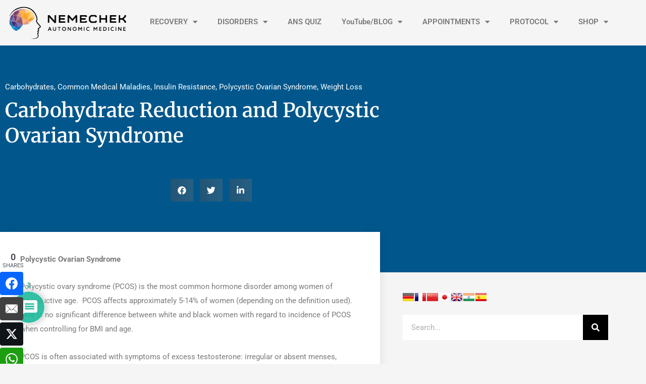

--- FILE ---
content_type: text/html; charset=UTF-8
request_url: https://www.nemechekconsultativemedicine.com/blog/carbohydrates-and-polycystic-ovarian-syndrome/
body_size: 42960
content:
<!DOCTYPE html>
<html lang="en-US">
<head>
<meta charset="UTF-8">
<meta name="viewport" content="width=device-width, initial-scale=1">
	 <link rel="profile" href="https://gmpg.org/xfn/11"> 
	 <title>Carbohydrate Reduction and Polycystic Ovarian Syndrome &#8211; Nemechek Autonomic Medicine</title>
<meta name='robots' content='max-image-preview:large' />
<link rel="alternate" type="application/rss+xml" title="Nemechek Autonomic Medicine &raquo; Feed" href="https://www.nemechekconsultativemedicine.com/feed/" />
<link rel="alternate" type="application/rss+xml" title="Nemechek Autonomic Medicine &raquo; Comments Feed" href="https://www.nemechekconsultativemedicine.com/comments/feed/" />
<link rel="alternate" type="application/rss+xml" title="Nemechek Autonomic Medicine &raquo; Carbohydrate Reduction and Polycystic Ovarian Syndrome Comments Feed" href="https://www.nemechekconsultativemedicine.com/blog/carbohydrates-and-polycystic-ovarian-syndrome/feed/" />
<link rel="alternate" title="oEmbed (JSON)" type="application/json+oembed" href="https://www.nemechekconsultativemedicine.com/wp-json/oembed/1.0/embed?url=https%3A%2F%2Fwww.nemechekconsultativemedicine.com%2Fblog%2Fcarbohydrates-and-polycystic-ovarian-syndrome%2F" />
<link rel="alternate" title="oEmbed (XML)" type="text/xml+oembed" href="https://www.nemechekconsultativemedicine.com/wp-json/oembed/1.0/embed?url=https%3A%2F%2Fwww.nemechekconsultativemedicine.com%2Fblog%2Fcarbohydrates-and-polycystic-ovarian-syndrome%2F&#038;format=xml" />
<style id='wp-img-auto-sizes-contain-inline-css'>
img:is([sizes=auto i],[sizes^="auto," i]){contain-intrinsic-size:3000px 1500px}
/*# sourceURL=wp-img-auto-sizes-contain-inline-css */
</style>
<link rel='stylesheet' id='astra-theme-css-css' href='https://www.nemechekconsultativemedicine.com/wp-content/themes/astra/assets/css/minified/style.min.css?ver=4.6.16' media='all' />
<style id='astra-theme-css-inline-css'>
.ast-no-sidebar .entry-content .alignfull {margin-left: calc( -50vw + 50%);margin-right: calc( -50vw + 50%);max-width: 100vw;width: 100vw;}.ast-no-sidebar .entry-content .alignwide {margin-left: calc(-41vw + 50%);margin-right: calc(-41vw + 50%);max-width: unset;width: unset;}.ast-no-sidebar .entry-content .alignfull .alignfull,.ast-no-sidebar .entry-content .alignfull .alignwide,.ast-no-sidebar .entry-content .alignwide .alignfull,.ast-no-sidebar .entry-content .alignwide .alignwide,.ast-no-sidebar .entry-content .wp-block-column .alignfull,.ast-no-sidebar .entry-content .wp-block-column .alignwide{width: 100%;margin-left: auto;margin-right: auto;}.wp-block-gallery,.blocks-gallery-grid {margin: 0;}.wp-block-separator {max-width: 100px;}.wp-block-separator.is-style-wide,.wp-block-separator.is-style-dots {max-width: none;}.entry-content .has-2-columns .wp-block-column:first-child {padding-right: 10px;}.entry-content .has-2-columns .wp-block-column:last-child {padding-left: 10px;}@media (max-width: 782px) {.entry-content .wp-block-columns .wp-block-column {flex-basis: 100%;}.entry-content .has-2-columns .wp-block-column:first-child {padding-right: 0;}.entry-content .has-2-columns .wp-block-column:last-child {padding-left: 0;}}body .entry-content .wp-block-latest-posts {margin-left: 0;}body .entry-content .wp-block-latest-posts li {list-style: none;}.ast-no-sidebar .ast-container .entry-content .wp-block-latest-posts {margin-left: 0;}.ast-header-break-point .entry-content .alignwide {margin-left: auto;margin-right: auto;}.entry-content .blocks-gallery-item img {margin-bottom: auto;}.wp-block-pullquote {border-top: 4px solid #555d66;border-bottom: 4px solid #555d66;color: #40464d;}:root{--ast-post-nav-space:0;--ast-container-default-xlg-padding:6.67em;--ast-container-default-lg-padding:5.67em;--ast-container-default-slg-padding:4.34em;--ast-container-default-md-padding:3.34em;--ast-container-default-sm-padding:6.67em;--ast-container-default-xs-padding:2.4em;--ast-container-default-xxs-padding:1.4em;--ast-code-block-background:#EEEEEE;--ast-comment-inputs-background:#FAFAFA;--ast-normal-container-width:1920px;--ast-narrow-container-width:750px;--ast-blog-title-font-weight:normal;--ast-blog-meta-weight:inherit;}html{font-size:93.75%;}a,.page-title{color:var(--ast-global-color-0);}a:hover,a:focus{color:var(--ast-global-color-1);}body,button,input,select,textarea,.ast-button,.ast-custom-button{font-family:-apple-system,BlinkMacSystemFont,Segoe UI,Roboto,Oxygen-Sans,Ubuntu,Cantarell,Helvetica Neue,sans-serif;font-weight:inherit;font-size:15px;font-size:1rem;line-height:var(--ast-body-line-height,1.65em);}blockquote{color:var(--ast-global-color-3);}h1,.entry-content h1,h2,.entry-content h2,h3,.entry-content h3,h4,.entry-content h4,h5,.entry-content h5,h6,.entry-content h6,.site-title,.site-title a{font-family:Helvetica,Verdana,Arial,sans-serif;font-weight:400;}.site-title{font-size:35px;font-size:2.3333333333333rem;display:none;}.site-header .site-description{font-size:15px;font-size:1rem;display:none;}.entry-title{font-size:26px;font-size:1.7333333333333rem;}.archive .ast-article-post .ast-article-inner,.blog .ast-article-post .ast-article-inner,.archive .ast-article-post .ast-article-inner:hover,.blog .ast-article-post .ast-article-inner:hover{overflow:hidden;}h1,.entry-content h1{font-size:48px;font-size:3.2rem;font-family:Helvetica,Verdana,Arial,sans-serif;line-height:1.4em;}h2,.entry-content h2{font-size:32px;font-size:2.1333333333333rem;font-family:Helvetica,Verdana,Arial,sans-serif;line-height:1.3em;}h3,.entry-content h3{font-size:24px;font-size:1.6rem;font-family:Helvetica,Verdana,Arial,sans-serif;line-height:1.3em;}h4,.entry-content h4{font-size:18px;font-size:1.2rem;line-height:1.2em;font-family:Helvetica,Verdana,Arial,sans-serif;}h5,.entry-content h5{font-size:20px;font-size:1.3333333333333rem;line-height:1.2em;font-family:Helvetica,Verdana,Arial,sans-serif;}h6,.entry-content h6{font-size:18px;font-size:1.2rem;line-height:1.25em;font-family:Helvetica,Verdana,Arial,sans-serif;}::selection{background-color:var(--ast-global-color-0);color:#ffffff;}body,h1,.entry-title a,.entry-content h1,h2,.entry-content h2,h3,.entry-content h3,h4,.entry-content h4,h5,.entry-content h5,h6,.entry-content h6{color:var(--ast-global-color-3);}.tagcloud a:hover,.tagcloud a:focus,.tagcloud a.current-item{color:#ffffff;border-color:var(--ast-global-color-0);background-color:var(--ast-global-color-0);}input:focus,input[type="text"]:focus,input[type="email"]:focus,input[type="url"]:focus,input[type="password"]:focus,input[type="reset"]:focus,input[type="search"]:focus,textarea:focus{border-color:var(--ast-global-color-0);}input[type="radio"]:checked,input[type=reset],input[type="checkbox"]:checked,input[type="checkbox"]:hover:checked,input[type="checkbox"]:focus:checked,input[type=range]::-webkit-slider-thumb{border-color:var(--ast-global-color-0);background-color:var(--ast-global-color-0);box-shadow:none;}.site-footer a:hover + .post-count,.site-footer a:focus + .post-count{background:var(--ast-global-color-0);border-color:var(--ast-global-color-0);}.single .nav-links .nav-previous,.single .nav-links .nav-next{color:var(--ast-global-color-0);}.entry-meta,.entry-meta *{line-height:1.45;color:var(--ast-global-color-0);}.entry-meta a:not(.ast-button):hover,.entry-meta a:not(.ast-button):hover *,.entry-meta a:not(.ast-button):focus,.entry-meta a:not(.ast-button):focus *,.page-links > .page-link,.page-links .page-link:hover,.post-navigation a:hover{color:var(--ast-global-color-1);}#cat option,.secondary .calendar_wrap thead a,.secondary .calendar_wrap thead a:visited{color:var(--ast-global-color-0);}.secondary .calendar_wrap #today,.ast-progress-val span{background:var(--ast-global-color-0);}.secondary a:hover + .post-count,.secondary a:focus + .post-count{background:var(--ast-global-color-0);border-color:var(--ast-global-color-0);}.calendar_wrap #today > a{color:#ffffff;}.page-links .page-link,.single .post-navigation a{color:var(--ast-global-color-0);}.ast-search-menu-icon .search-form button.search-submit{padding:0 4px;}.ast-search-menu-icon form.search-form{padding-right:0;}.ast-header-search .ast-search-menu-icon.ast-dropdown-active .search-form,.ast-header-search .ast-search-menu-icon.ast-dropdown-active .search-field:focus{transition:all 0.2s;}.search-form input.search-field:focus{outline:none;}.widget-title,.widget .wp-block-heading{font-size:21px;font-size:1.4rem;color:var(--ast-global-color-3);}.ast-search-menu-icon.slide-search a:focus-visible:focus-visible,.astra-search-icon:focus-visible,#close:focus-visible,a:focus-visible,.ast-menu-toggle:focus-visible,.site .skip-link:focus-visible,.wp-block-loginout input:focus-visible,.wp-block-search.wp-block-search__button-inside .wp-block-search__inside-wrapper,.ast-header-navigation-arrow:focus-visible,.woocommerce .wc-proceed-to-checkout > .checkout-button:focus-visible,.woocommerce .woocommerce-MyAccount-navigation ul li a:focus-visible,.ast-orders-table__row .ast-orders-table__cell:focus-visible,.woocommerce .woocommerce-order-details .order-again > .button:focus-visible,.woocommerce .woocommerce-message a.button.wc-forward:focus-visible,.woocommerce #minus_qty:focus-visible,.woocommerce #plus_qty:focus-visible,a#ast-apply-coupon:focus-visible,.woocommerce .woocommerce-info a:focus-visible,.woocommerce .astra-shop-summary-wrap a:focus-visible,.woocommerce a.wc-forward:focus-visible,#ast-apply-coupon:focus-visible,.woocommerce-js .woocommerce-mini-cart-item a.remove:focus-visible,#close:focus-visible,.button.search-submit:focus-visible,#search_submit:focus,.normal-search:focus-visible,.ast-header-account-wrap:focus-visible{outline-style:dotted;outline-color:inherit;outline-width:thin;}input:focus,input[type="text"]:focus,input[type="email"]:focus,input[type="url"]:focus,input[type="password"]:focus,input[type="reset"]:focus,input[type="search"]:focus,input[type="number"]:focus,textarea:focus,.wp-block-search__input:focus,[data-section="section-header-mobile-trigger"] .ast-button-wrap .ast-mobile-menu-trigger-minimal:focus,.ast-mobile-popup-drawer.active .menu-toggle-close:focus,.woocommerce-ordering select.orderby:focus,#ast-scroll-top:focus,#coupon_code:focus,.woocommerce-page #comment:focus,.woocommerce #reviews #respond input#submit:focus,.woocommerce a.add_to_cart_button:focus,.woocommerce .button.single_add_to_cart_button:focus,.woocommerce .woocommerce-cart-form button:focus,.woocommerce .woocommerce-cart-form__cart-item .quantity .qty:focus,.woocommerce .woocommerce-billing-fields .woocommerce-billing-fields__field-wrapper .woocommerce-input-wrapper > .input-text:focus,.woocommerce #order_comments:focus,.woocommerce #place_order:focus,.woocommerce .woocommerce-address-fields .woocommerce-address-fields__field-wrapper .woocommerce-input-wrapper > .input-text:focus,.woocommerce .woocommerce-MyAccount-content form button:focus,.woocommerce .woocommerce-MyAccount-content .woocommerce-EditAccountForm .woocommerce-form-row .woocommerce-Input.input-text:focus,.woocommerce .ast-woocommerce-container .woocommerce-pagination ul.page-numbers li a:focus,body #content .woocommerce form .form-row .select2-container--default .select2-selection--single:focus,#ast-coupon-code:focus,.woocommerce.woocommerce-js .quantity input[type=number]:focus,.woocommerce-js .woocommerce-mini-cart-item .quantity input[type=number]:focus,.woocommerce p#ast-coupon-trigger:focus{border-style:dotted;border-color:inherit;border-width:thin;}input{outline:none;}.main-header-menu .menu-link,.ast-header-custom-item a{color:var(--ast-global-color-3);}.main-header-menu .menu-item:hover > .menu-link,.main-header-menu .menu-item:hover > .ast-menu-toggle,.main-header-menu .ast-masthead-custom-menu-items a:hover,.main-header-menu .menu-item.focus > .menu-link,.main-header-menu .menu-item.focus > .ast-menu-toggle,.main-header-menu .current-menu-item > .menu-link,.main-header-menu .current-menu-ancestor > .menu-link,.main-header-menu .current-menu-item > .ast-menu-toggle,.main-header-menu .current-menu-ancestor > .ast-menu-toggle{color:var(--ast-global-color-0);}.header-main-layout-3 .ast-main-header-bar-alignment{margin-right:auto;}.header-main-layout-2 .site-header-section-left .ast-site-identity{text-align:left;}.ast-logo-title-inline .site-logo-img{padding-right:1em;}.site-logo-img img{ transition:all 0.2s linear;}body .ast-oembed-container *{position:absolute;top:0;width:100%;height:100%;left:0;}body .wp-block-embed-pocket-casts .ast-oembed-container *{position:unset;}.ast-header-break-point .ast-mobile-menu-buttons-minimal.menu-toggle{background:transparent;color:var(--ast-global-color-0);}.ast-header-break-point .ast-mobile-menu-buttons-outline.menu-toggle{background:transparent;border:1px solid var(--ast-global-color-0);color:var(--ast-global-color-0);}.ast-header-break-point .ast-mobile-menu-buttons-fill.menu-toggle{background:var(--ast-global-color-0);}.ast-single-post-featured-section + article {margin-top: 2em;}.site-content .ast-single-post-featured-section img {width: 100%;overflow: hidden;object-fit: cover;}.site > .ast-single-related-posts-container {margin-top: 0;}@media (min-width: 769px) {.ast-desktop .ast-container--narrow {max-width: var(--ast-narrow-container-width);margin: 0 auto;}}.ast-page-builder-template .hentry {margin: 0;}.ast-page-builder-template .site-content > .ast-container {max-width: 100%;padding: 0;}.ast-page-builder-template .site .site-content #primary {padding: 0;margin: 0;}.ast-page-builder-template .no-results {text-align: center;margin: 4em auto;}.ast-page-builder-template .ast-pagination {padding: 2em;}.ast-page-builder-template .entry-header.ast-no-title.ast-no-thumbnail {margin-top: 0;}.ast-page-builder-template .entry-header.ast-header-without-markup {margin-top: 0;margin-bottom: 0;}.ast-page-builder-template .entry-header.ast-no-title.ast-no-meta {margin-bottom: 0;}.ast-page-builder-template.single .post-navigation {padding-bottom: 2em;}.ast-page-builder-template.single-post .site-content > .ast-container {max-width: 100%;}.ast-page-builder-template .entry-header {margin-top: 4em;margin-left: auto;margin-right: auto;padding-left: 20px;padding-right: 20px;}.single.ast-page-builder-template .entry-header {padding-left: 20px;padding-right: 20px;}.ast-page-builder-template .ast-archive-description {margin: 4em auto 0;padding-left: 20px;padding-right: 20px;}.ast-page-builder-template.ast-no-sidebar .entry-content .alignwide {margin-left: 0;margin-right: 0;}.footer-adv .footer-adv-overlay{border-top-style:solid;border-top-color:#7a7a7a;}@media( max-width: 420px ) {.single .nav-links .nav-previous,.single .nav-links .nav-next {width: 100%;text-align: center;}}.wp-block-buttons.aligncenter{justify-content:center;}@media (max-width:782px){.entry-content .wp-block-columns .wp-block-column{margin-left:0px;}}.wp-block-image.aligncenter{margin-left:auto;margin-right:auto;}.wp-block-table.aligncenter{margin-left:auto;margin-right:auto;}.wp-block-buttons .wp-block-button.is-style-outline .wp-block-button__link.wp-element-button,.ast-outline-button,.wp-block-uagb-buttons-child .uagb-buttons-repeater.ast-outline-button{border-top-width:2px;border-right-width:2px;border-bottom-width:2px;border-left-width:2px;font-family:inherit;font-weight:inherit;line-height:1em;}.entry-content[ast-blocks-layout] > figure{margin-bottom:1em;}@media (max-width:768px){.ast-separate-container #primary,.ast-separate-container #secondary{padding:1.5em 0;}#primary,#secondary{padding:1.5em 0;margin:0;}.ast-left-sidebar #content > .ast-container{display:flex;flex-direction:column-reverse;width:100%;}.ast-separate-container .ast-article-post,.ast-separate-container .ast-article-single{padding:1.5em 2.14em;}.ast-author-box img.avatar{margin:20px 0 0 0;}}@media (min-width:769px){.ast-separate-container.ast-right-sidebar #primary,.ast-separate-container.ast-left-sidebar #primary{border:0;}.search-no-results.ast-separate-container #primary{margin-bottom:4em;}}.elementor-button-wrapper .elementor-button{border-style:solid;text-decoration:none;border-top-width:0;border-right-width:0;border-left-width:0;border-bottom-width:0;}body .elementor-button.elementor-size-sm,body .elementor-button.elementor-size-xs,body .elementor-button.elementor-size-md,body .elementor-button.elementor-size-lg,body .elementor-button.elementor-size-xl,body .elementor-button{padding-top:10px;padding-right:40px;padding-bottom:10px;padding-left:40px;}.elementor-button-wrapper .elementor-button{border-color:var(--ast-global-color-0);background-color:var(--ast-global-color-0);}.elementor-button-wrapper .elementor-button:hover,.elementor-button-wrapper .elementor-button:focus{color:#ffffff;background-color:var(--ast-global-color-1);border-color:var(--ast-global-color-1);}.wp-block-button .wp-block-button__link ,.elementor-button-wrapper .elementor-button,.elementor-button-wrapper .elementor-button:visited{color:#ffffff;}.elementor-button-wrapper .elementor-button{line-height:1em;}.wp-block-button .wp-block-button__link:hover,.wp-block-button .wp-block-button__link:focus{color:#ffffff;background-color:var(--ast-global-color-1);border-color:var(--ast-global-color-1);}.elementor-widget-heading h1.elementor-heading-title{line-height:1.4em;}.elementor-widget-heading h2.elementor-heading-title{line-height:1.3em;}.elementor-widget-heading h3.elementor-heading-title{line-height:1.3em;}.elementor-widget-heading h4.elementor-heading-title{line-height:1.2em;}.elementor-widget-heading h5.elementor-heading-title{line-height:1.2em;}.elementor-widget-heading h6.elementor-heading-title{line-height:1.25em;}.wp-block-button .wp-block-button__link{border-top-width:0;border-right-width:0;border-left-width:0;border-bottom-width:0;border-color:var(--ast-global-color-0);background-color:var(--ast-global-color-0);color:#ffffff;font-family:inherit;font-weight:inherit;line-height:1em;padding-top:10px;padding-right:40px;padding-bottom:10px;padding-left:40px;}.menu-toggle,button,.ast-button,.ast-custom-button,.button,input#submit,input[type="button"],input[type="submit"],input[type="reset"]{border-style:solid;border-top-width:0;border-right-width:0;border-left-width:0;border-bottom-width:0;color:#ffffff;border-color:var(--ast-global-color-0);background-color:var(--ast-global-color-0);padding-top:10px;padding-right:40px;padding-bottom:10px;padding-left:40px;font-family:inherit;font-weight:inherit;line-height:1em;}button:focus,.menu-toggle:hover,button:hover,.ast-button:hover,.ast-custom-button:hover .button:hover,.ast-custom-button:hover ,input[type=reset]:hover,input[type=reset]:focus,input#submit:hover,input#submit:focus,input[type="button"]:hover,input[type="button"]:focus,input[type="submit"]:hover,input[type="submit"]:focus{color:#ffffff;background-color:var(--ast-global-color-1);border-color:var(--ast-global-color-1);}@media (max-width:768px){.ast-mobile-header-stack .main-header-bar .ast-search-menu-icon{display:inline-block;}.ast-header-break-point.ast-header-custom-item-outside .ast-mobile-header-stack .main-header-bar .ast-search-icon{margin:0;}.ast-comment-avatar-wrap img{max-width:2.5em;}.ast-comment-meta{padding:0 1.8888em 1.3333em;}.ast-separate-container .ast-comment-list li.depth-1{padding:1.5em 2.14em;}.ast-separate-container .comment-respond{padding:2em 2.14em;}}@media (min-width:544px){.ast-container{max-width:100%;}}@media (max-width:544px){.ast-separate-container .ast-article-post,.ast-separate-container .ast-article-single,.ast-separate-container .comments-title,.ast-separate-container .ast-archive-description{padding:1.5em 1em;}.ast-separate-container #content .ast-container{padding-left:0.54em;padding-right:0.54em;}.ast-separate-container .ast-comment-list .bypostauthor{padding:.5em;}.ast-search-menu-icon.ast-dropdown-active .search-field{width:170px;}.site-branding img,.site-header .site-logo-img .custom-logo-link img{max-width:100%;}}@media (min-width:545px){.ast-page-builder-template .comments-area,.single.ast-page-builder-template .entry-header,.single.ast-page-builder-template .post-navigation,.single.ast-page-builder-template .ast-single-related-posts-container{max-width:1960px;margin-left:auto;margin-right:auto;}}.ast-no-sidebar.ast-separate-container .entry-content .alignfull {margin-left: -6.67em;margin-right: -6.67em;width: auto;}@media (max-width: 1200px) {.ast-no-sidebar.ast-separate-container .entry-content .alignfull {margin-left: -2.4em;margin-right: -2.4em;}}@media (max-width: 768px) {.ast-no-sidebar.ast-separate-container .entry-content .alignfull {margin-left: -2.14em;margin-right: -2.14em;}}@media (max-width: 544px) {.ast-no-sidebar.ast-separate-container .entry-content .alignfull {margin-left: -1em;margin-right: -1em;}}.ast-no-sidebar.ast-separate-container .entry-content .alignwide {margin-left: -20px;margin-right: -20px;}.ast-no-sidebar.ast-separate-container .entry-content .wp-block-column .alignfull,.ast-no-sidebar.ast-separate-container .entry-content .wp-block-column .alignwide {margin-left: auto;margin-right: auto;width: 100%;}@media (max-width:768px){.site-title{display:none;}.site-header .site-description{display:none;}h1,.entry-content h1{font-size:30px;}h2,.entry-content h2{font-size:25px;}h3,.entry-content h3{font-size:20px;}}@media (max-width:544px){.site-title{display:none;}.site-header .site-description{display:none;}h1,.entry-content h1{font-size:30px;}h2,.entry-content h2{font-size:25px;}h3,.entry-content h3{font-size:20px;}}@media (max-width:768px){html{font-size:85.5%;}}@media (max-width:544px){html{font-size:85.5%;}}@media (min-width:769px){.ast-container{max-width:1960px;}}@font-face {font-family: "Astra";src: url(https://www.nemechekconsultativemedicine.com/wp-content/themes/astra/assets/fonts/astra.woff) format("woff"),url(https://www.nemechekconsultativemedicine.com/wp-content/themes/astra/assets/fonts/astra.ttf) format("truetype"),url(https://www.nemechekconsultativemedicine.com/wp-content/themes/astra/assets/fonts/astra.svg#astra) format("svg");font-weight: normal;font-style: normal;font-display: fallback;}@media (max-width:921px) {.main-header-bar .main-header-bar-navigation{display:none;}}.ast-desktop .main-header-menu.submenu-with-border .sub-menu,.ast-desktop .main-header-menu.submenu-with-border .astra-full-megamenu-wrapper{border-color:var(--ast-global-color-0);}.ast-desktop .main-header-menu.submenu-with-border .sub-menu{border-top-width:2px;border-style:solid;}.ast-desktop .main-header-menu.submenu-with-border .sub-menu .sub-menu{top:-2px;}.ast-desktop .main-header-menu.submenu-with-border .sub-menu .menu-link,.ast-desktop .main-header-menu.submenu-with-border .children .menu-link{border-bottom-width:0px;border-style:solid;border-color:#eaeaea;}@media (min-width:769px){.main-header-menu .sub-menu .menu-item.ast-left-align-sub-menu:hover > .sub-menu,.main-header-menu .sub-menu .menu-item.ast-left-align-sub-menu.focus > .sub-menu{margin-left:-0px;}}.ast-small-footer{border-top-style:solid;border-top-width:1px;border-top-color:#7a7a7a;}.ast-small-footer-wrap{text-align:center;}.site .comments-area{padding-bottom:3em;}.ast-header-break-point.ast-header-custom-item-inside .main-header-bar .main-header-bar-navigation .ast-search-icon {display: none;}.ast-header-break-point.ast-header-custom-item-inside .main-header-bar .ast-search-menu-icon .search-form {padding: 0;display: block;overflow: hidden;}.ast-header-break-point .ast-header-custom-item .widget:last-child {margin-bottom: 1em;}.ast-header-custom-item .widget {margin: 0.5em;display: inline-block;vertical-align: middle;}.ast-header-custom-item .widget p {margin-bottom: 0;}.ast-header-custom-item .widget li {width: auto;}.ast-header-custom-item-inside .button-custom-menu-item .menu-link {display: none;}.ast-header-custom-item-inside.ast-header-break-point .button-custom-menu-item .ast-custom-button-link {display: none;}.ast-header-custom-item-inside.ast-header-break-point .button-custom-menu-item .menu-link {display: block;}.ast-header-break-point.ast-header-custom-item-outside .main-header-bar .ast-search-icon {margin-right: 1em;}.ast-header-break-point.ast-header-custom-item-inside .main-header-bar .ast-search-menu-icon .search-field,.ast-header-break-point.ast-header-custom-item-inside .main-header-bar .ast-search-menu-icon.ast-inline-search .search-field {width: 100%;padding-right: 5.5em;}.ast-header-break-point.ast-header-custom-item-inside .main-header-bar .ast-search-menu-icon .search-submit {display: block;position: absolute;height: 100%;top: 0;right: 0;padding: 0 1em;border-radius: 0;}.ast-header-break-point .ast-header-custom-item .ast-masthead-custom-menu-items {padding-left: 20px;padding-right: 20px;margin-bottom: 1em;margin-top: 1em;}.ast-header-custom-item-inside.ast-header-break-point .button-custom-menu-item {padding-left: 0;padding-right: 0;margin-top: 0;margin-bottom: 0;}.astra-icon-down_arrow::after {content: "\e900";font-family: Astra;}.astra-icon-close::after {content: "\e5cd";font-family: Astra;}.astra-icon-drag_handle::after {content: "\e25d";font-family: Astra;}.astra-icon-format_align_justify::after {content: "\e235";font-family: Astra;}.astra-icon-menu::after {content: "\e5d2";font-family: Astra;}.astra-icon-reorder::after {content: "\e8fe";font-family: Astra;}.astra-icon-search::after {content: "\e8b6";font-family: Astra;}.astra-icon-zoom_in::after {content: "\e56b";font-family: Astra;}.astra-icon-check-circle::after {content: "\e901";font-family: Astra;}.astra-icon-shopping-cart::after {content: "\f07a";font-family: Astra;}.astra-icon-shopping-bag::after {content: "\f290";font-family: Astra;}.astra-icon-shopping-basket::after {content: "\f291";font-family: Astra;}.astra-icon-circle-o::after {content: "\e903";font-family: Astra;}.astra-icon-certificate::after {content: "\e902";font-family: Astra;}blockquote {padding: 1.2em;}:root .has-ast-global-color-0-color{color:var(--ast-global-color-0);}:root .has-ast-global-color-0-background-color{background-color:var(--ast-global-color-0);}:root .wp-block-button .has-ast-global-color-0-color{color:var(--ast-global-color-0);}:root .wp-block-button .has-ast-global-color-0-background-color{background-color:var(--ast-global-color-0);}:root .has-ast-global-color-1-color{color:var(--ast-global-color-1);}:root .has-ast-global-color-1-background-color{background-color:var(--ast-global-color-1);}:root .wp-block-button .has-ast-global-color-1-color{color:var(--ast-global-color-1);}:root .wp-block-button .has-ast-global-color-1-background-color{background-color:var(--ast-global-color-1);}:root .has-ast-global-color-2-color{color:var(--ast-global-color-2);}:root .has-ast-global-color-2-background-color{background-color:var(--ast-global-color-2);}:root .wp-block-button .has-ast-global-color-2-color{color:var(--ast-global-color-2);}:root .wp-block-button .has-ast-global-color-2-background-color{background-color:var(--ast-global-color-2);}:root .has-ast-global-color-3-color{color:var(--ast-global-color-3);}:root .has-ast-global-color-3-background-color{background-color:var(--ast-global-color-3);}:root .wp-block-button .has-ast-global-color-3-color{color:var(--ast-global-color-3);}:root .wp-block-button .has-ast-global-color-3-background-color{background-color:var(--ast-global-color-3);}:root .has-ast-global-color-4-color{color:var(--ast-global-color-4);}:root .has-ast-global-color-4-background-color{background-color:var(--ast-global-color-4);}:root .wp-block-button .has-ast-global-color-4-color{color:var(--ast-global-color-4);}:root .wp-block-button .has-ast-global-color-4-background-color{background-color:var(--ast-global-color-4);}:root .has-ast-global-color-5-color{color:var(--ast-global-color-5);}:root .has-ast-global-color-5-background-color{background-color:var(--ast-global-color-5);}:root .wp-block-button .has-ast-global-color-5-color{color:var(--ast-global-color-5);}:root .wp-block-button .has-ast-global-color-5-background-color{background-color:var(--ast-global-color-5);}:root .has-ast-global-color-6-color{color:var(--ast-global-color-6);}:root .has-ast-global-color-6-background-color{background-color:var(--ast-global-color-6);}:root .wp-block-button .has-ast-global-color-6-color{color:var(--ast-global-color-6);}:root .wp-block-button .has-ast-global-color-6-background-color{background-color:var(--ast-global-color-6);}:root .has-ast-global-color-7-color{color:var(--ast-global-color-7);}:root .has-ast-global-color-7-background-color{background-color:var(--ast-global-color-7);}:root .wp-block-button .has-ast-global-color-7-color{color:var(--ast-global-color-7);}:root .wp-block-button .has-ast-global-color-7-background-color{background-color:var(--ast-global-color-7);}:root .has-ast-global-color-8-color{color:var(--ast-global-color-8);}:root .has-ast-global-color-8-background-color{background-color:var(--ast-global-color-8);}:root .wp-block-button .has-ast-global-color-8-color{color:var(--ast-global-color-8);}:root .wp-block-button .has-ast-global-color-8-background-color{background-color:var(--ast-global-color-8);}:root{--ast-global-color-0:#0170B9;--ast-global-color-1:#3a3a3a;--ast-global-color-2:#3a3a3a;--ast-global-color-3:#4B4F58;--ast-global-color-4:#F5F5F5;--ast-global-color-5:#FFFFFF;--ast-global-color-6:#E5E5E5;--ast-global-color-7:#424242;--ast-global-color-8:#000000;}:root {--ast-border-color : #dddddd;}.ast-single-entry-banner {-js-display: flex;display: flex;flex-direction: column;justify-content: center;text-align: center;position: relative;background: #eeeeee;}.ast-single-entry-banner[data-banner-layout="layout-1"] {max-width: 1920px;background: inherit;padding: 20px 0;}.ast-single-entry-banner[data-banner-width-type="custom"] {margin: 0 auto;width: 100%;}.ast-single-entry-banner + .site-content .entry-header {margin-bottom: 0;}.site .ast-author-avatar {--ast-author-avatar-size: ;}a.ast-underline-text {text-decoration: underline;}.ast-container > .ast-terms-link {position: relative;display: block;}a.ast-button.ast-badge-tax {padding: 4px 8px;border-radius: 3px;font-size: inherit;}header.entry-header > *:not(:last-child){margin-bottom:10px;}.ast-archive-entry-banner {-js-display: flex;display: flex;flex-direction: column;justify-content: center;text-align: center;position: relative;background: #eeeeee;}.ast-archive-entry-banner[data-banner-width-type="custom"] {margin: 0 auto;width: 100%;}.ast-archive-entry-banner[data-banner-layout="layout-1"] {background: inherit;padding: 20px 0;text-align: left;}body.archive .ast-archive-description{max-width:1920px;width:100%;text-align:left;padding-top:3em;padding-right:3em;padding-bottom:3em;padding-left:3em;}body.archive .ast-archive-description .ast-archive-title,body.archive .ast-archive-description .ast-archive-title *{font-size:40px;font-size:2.6666666666667rem;}body.archive .ast-archive-description > *:not(:last-child){margin-bottom:10px;}@media (max-width:768px){body.archive .ast-archive-description{text-align:left;}}@media (max-width:544px){body.archive .ast-archive-description{text-align:left;}}.ast-breadcrumbs .trail-browse,.ast-breadcrumbs .trail-items,.ast-breadcrumbs .trail-items li{display:inline-block;margin:0;padding:0;border:none;background:inherit;text-indent:0;text-decoration:none;}.ast-breadcrumbs .trail-browse{font-size:inherit;font-style:inherit;font-weight:inherit;color:inherit;}.ast-breadcrumbs .trail-items{list-style:none;}.trail-items li::after{padding:0 0.3em;content:"\00bb";}.trail-items li:last-of-type::after{display:none;}h1,.entry-content h1,h2,.entry-content h2,h3,.entry-content h3,h4,.entry-content h4,h5,.entry-content h5,h6,.entry-content h6{color:var(--ast-global-color-2);}.elementor-posts-container [CLASS*="ast-width-"]{width:100%;}.elementor-template-full-width .ast-container{display:block;}.elementor-screen-only,.screen-reader-text,.screen-reader-text span,.ui-helper-hidden-accessible{top:0 !important;}@media (max-width:544px){.elementor-element .elementor-wc-products .woocommerce[class*="columns-"] ul.products li.product{width:auto;margin:0;}.elementor-element .woocommerce .woocommerce-result-count{float:none;}}.ast-header-break-point .main-header-bar{border-bottom-width:1px;}@media (min-width:769px){.main-header-bar{border-bottom-width:1px;}}.main-header-menu .menu-item, #astra-footer-menu .menu-item, .main-header-bar .ast-masthead-custom-menu-items{-js-display:flex;display:flex;-webkit-box-pack:center;-webkit-justify-content:center;-moz-box-pack:center;-ms-flex-pack:center;justify-content:center;-webkit-box-orient:vertical;-webkit-box-direction:normal;-webkit-flex-direction:column;-moz-box-orient:vertical;-moz-box-direction:normal;-ms-flex-direction:column;flex-direction:column;}.main-header-menu > .menu-item > .menu-link, #astra-footer-menu > .menu-item > .menu-link{height:100%;-webkit-box-align:center;-webkit-align-items:center;-moz-box-align:center;-ms-flex-align:center;align-items:center;-js-display:flex;display:flex;}.ast-primary-menu-disabled .main-header-bar .ast-masthead-custom-menu-items{flex:unset;}.main-header-menu .sub-menu .menu-item.menu-item-has-children > .menu-link:after{position:absolute;right:1em;top:50%;transform:translate(0,-50%) rotate(270deg);}.ast-header-break-point .main-header-bar .main-header-bar-navigation .page_item_has_children > .ast-menu-toggle::before, .ast-header-break-point .main-header-bar .main-header-bar-navigation .menu-item-has-children > .ast-menu-toggle::before, .ast-mobile-popup-drawer .main-header-bar-navigation .menu-item-has-children>.ast-menu-toggle::before, .ast-header-break-point .ast-mobile-header-wrap .main-header-bar-navigation .menu-item-has-children > .ast-menu-toggle::before{font-weight:bold;content:"\e900";font-family:Astra;text-decoration:inherit;display:inline-block;}.ast-header-break-point .main-navigation ul.sub-menu .menu-item .menu-link:before{content:"\e900";font-family:Astra;font-size:.65em;text-decoration:inherit;display:inline-block;transform:translate(0, -2px) rotateZ(270deg);margin-right:5px;}.widget_search .search-form:after{font-family:Astra;font-size:1.2em;font-weight:normal;content:"\e8b6";position:absolute;top:50%;right:15px;transform:translate(0, -50%);}.astra-search-icon::before{content:"\e8b6";font-family:Astra;font-style:normal;font-weight:normal;text-decoration:inherit;text-align:center;-webkit-font-smoothing:antialiased;-moz-osx-font-smoothing:grayscale;z-index:3;}.main-header-bar .main-header-bar-navigation .page_item_has_children > a:after, .main-header-bar .main-header-bar-navigation .menu-item-has-children > a:after, .menu-item-has-children .ast-header-navigation-arrow:after{content:"\e900";display:inline-block;font-family:Astra;font-size:.6rem;font-weight:bold;text-rendering:auto;-webkit-font-smoothing:antialiased;-moz-osx-font-smoothing:grayscale;margin-left:10px;line-height:normal;}.menu-item-has-children .sub-menu .ast-header-navigation-arrow:after{margin-left:0;}.ast-mobile-popup-drawer .main-header-bar-navigation .ast-submenu-expanded>.ast-menu-toggle::before{transform:rotateX(180deg);}.ast-header-break-point .main-header-bar-navigation .menu-item-has-children > .menu-link:after{display:none;}@media (min-width:769px){.ast-builder-menu .main-navigation > ul > li:last-child a{margin-right:0;}}.ast-separate-container .ast-article-inner{background-color:transparent;background-image:none;}.ast-separate-container .ast-article-post{background-color:var(--ast-global-color-5);;}@media (max-width:768px){.ast-separate-container .ast-article-post{background-color:var(--ast-global-color-5);;}}@media (max-width:544px){.ast-separate-container .ast-article-post{background-color:var(--ast-global-color-5);;}}.ast-separate-container .ast-article-single:not(.ast-related-post), .woocommerce.ast-separate-container .ast-woocommerce-container, .ast-separate-container .error-404, .ast-separate-container .no-results, .single.ast-separate-container  .ast-author-meta, .ast-separate-container .related-posts-title-wrapper,.ast-separate-container .comments-count-wrapper, .ast-box-layout.ast-plain-container .site-content,.ast-padded-layout.ast-plain-container .site-content, .ast-separate-container .ast-archive-description, .ast-separate-container .comments-area .comment-respond, .ast-separate-container .comments-area .ast-comment-list li, .ast-separate-container .comments-area .comments-title{background-color:var(--ast-global-color-5);;}@media (max-width:768px){.ast-separate-container .ast-article-single:not(.ast-related-post), .woocommerce.ast-separate-container .ast-woocommerce-container, .ast-separate-container .error-404, .ast-separate-container .no-results, .single.ast-separate-container  .ast-author-meta, .ast-separate-container .related-posts-title-wrapper,.ast-separate-container .comments-count-wrapper, .ast-box-layout.ast-plain-container .site-content,.ast-padded-layout.ast-plain-container .site-content, .ast-separate-container .ast-archive-description{background-color:var(--ast-global-color-5);;}}@media (max-width:544px){.ast-separate-container .ast-article-single:not(.ast-related-post), .woocommerce.ast-separate-container .ast-woocommerce-container, .ast-separate-container .error-404, .ast-separate-container .no-results, .single.ast-separate-container  .ast-author-meta, .ast-separate-container .related-posts-title-wrapper,.ast-separate-container .comments-count-wrapper, .ast-box-layout.ast-plain-container .site-content,.ast-padded-layout.ast-plain-container .site-content, .ast-separate-container .ast-archive-description{background-color:var(--ast-global-color-5);;}}.ast-separate-container.ast-two-container #secondary .widget{background-color:var(--ast-global-color-5);;}@media (max-width:768px){.ast-separate-container.ast-two-container #secondary .widget{background-color:var(--ast-global-color-5);;}}@media (max-width:544px){.ast-separate-container.ast-two-container #secondary .widget{background-color:var(--ast-global-color-5);;}}:root{--e-global-color-astglobalcolor0:#0170B9;--e-global-color-astglobalcolor1:#3a3a3a;--e-global-color-astglobalcolor2:#3a3a3a;--e-global-color-astglobalcolor3:#4B4F58;--e-global-color-astglobalcolor4:#F5F5F5;--e-global-color-astglobalcolor5:#FFFFFF;--e-global-color-astglobalcolor6:#E5E5E5;--e-global-color-astglobalcolor7:#424242;--e-global-color-astglobalcolor8:#000000;}.comment-reply-title{font-size:24px;font-size:1.6rem;}.ast-comment-meta{line-height:1.666666667;color:var(--ast-global-color-0);font-size:12px;font-size:0.8rem;}.ast-comment-list #cancel-comment-reply-link{font-size:15px;font-size:1rem;}.comments-count-wrapper {padding: 2em 0;}.comments-count-wrapper .comments-title {font-weight: normal;word-wrap: break-word;}.ast-comment-list {margin: 0;word-wrap: break-word;padding-bottom: 0.5em;list-style: none;}.site-content article .comments-area {border-top: 1px solid var(--ast-single-post-border,var(--ast-border-color));}.ast-comment-list li {list-style: none;}.ast-comment-list li.depth-1 .ast-comment,.ast-comment-list li.depth-2 .ast-comment {border-bottom: 1px solid #eeeeee;}.ast-comment-list .comment-respond {padding: 1em 0;border-bottom: 1px solid #dddddd;}.ast-comment-list .comment-respond .comment-reply-title {margin-top: 0;padding-top: 0;}.ast-comment-list .comment-respond p {margin-bottom: .5em;}.ast-comment-list .ast-comment-edit-reply-wrap {-js-display: flex;display: flex;justify-content: flex-end;}.ast-comment-list .ast-edit-link {flex: 1;}.ast-comment-list .comment-awaiting-moderation {margin-bottom: 0;}.ast-comment {padding: 1em 0 ;}.ast-comment-avatar-wrap img {border-radius: 50%;}.ast-comment-content {clear: both;}.ast-comment-cite-wrap {text-align: left;}.ast-comment-cite-wrap cite {font-style: normal;}.comment-reply-title {padding-top: 1em;font-weight: normal;line-height: 1.65;}.ast-comment-meta {margin-bottom: 0.5em;}.comments-area {border-top: 1px solid #eeeeee;margin-top: 2em;}.comments-area .comment-form-comment {width: 100%;border: none;margin: 0;padding: 0;}.comments-area .comment-notes,.comments-area .comment-textarea,.comments-area .form-allowed-tags {margin-bottom: 1.5em;}.comments-area .form-submit {margin-bottom: 0;}.comments-area textarea#comment,.comments-area .ast-comment-formwrap input[type="text"] {width: 100%;border-radius: 0;vertical-align: middle;margin-bottom: 10px;}.comments-area .no-comments {margin-top: 0.5em;margin-bottom: 0.5em;}.comments-area p.logged-in-as {margin-bottom: 1em;}.ast-separate-container .comments-count-wrapper {background-color: #fff;padding: 2em 6.67em 0;}@media (max-width: 1200px) {.ast-separate-container .comments-count-wrapper {padding: 2em 3.34em;}}.ast-separate-container .comments-area {border-top: 0;}.ast-separate-container .ast-comment-list {padding-bottom: 0;}.ast-separate-container .ast-comment-list li {background-color: #fff;}.ast-separate-container .ast-comment-list li.depth-1 .children li {padding-bottom: 0;padding-top: 0;margin-bottom: 0;}.ast-separate-container .ast-comment-list li.depth-1 .ast-comment,.ast-separate-container .ast-comment-list li.depth-2 .ast-comment {border-bottom: 0;}.ast-separate-container .ast-comment-list .comment-respond {padding-top: 0;padding-bottom: 1em;background-color: transparent;}.ast-separate-container .ast-comment-list .pingback p {margin-bottom: 0;}.ast-separate-container .ast-comment-list .bypostauthor {padding: 2em;margin-bottom: 1em;}.ast-separate-container .ast-comment-list .bypostauthor li {background: transparent;margin-bottom: 0;padding: 0 0 0 2em;}.ast-separate-container .comment-reply-title {padding-top: 0;}.comment-content a {word-wrap: break-word;}.comment-form-legend {margin-bottom: unset;padding: 0 0.5em;}.ast-separate-container .ast-comment-list li.depth-1 {padding: 4em 6.67em;margin-bottom: 2em;}@media (max-width: 1200px) {.ast-separate-container .ast-comment-list li.depth-1 {padding: 3em 3.34em;}}.ast-separate-container .comment-respond {background-color: #fff;padding: 4em 6.67em;border-bottom: 0;}@media (max-width: 1200px) {.ast-separate-container .comment-respond {padding: 3em 2.34em;}}.ast-comment-list .children {margin-left: 2em;}@media (max-width: 992px) {.ast-comment-list .children {margin-left: 1em;}}.ast-comment-list #cancel-comment-reply-link {white-space: nowrap;font-size: 15px;font-size: 1rem;margin-left: 1em;}.ast-comment-avatar-wrap {float: left;clear: right;margin-right: 1.33333em;}.ast-comment-meta-wrap {float: left;clear: right;padding: 0 0 1.33333em;}.ast-comment-time .timendate,.ast-comment-time .reply {margin-right: 0.5em;}.comments-area #wp-comment-cookies-consent {margin-right: 10px;}.ast-page-builder-template .comments-area {padding-left: 20px;padding-right: 20px;margin-top: 0;margin-bottom: 2em;}.ast-separate-container .ast-comment-list .bypostauthor .bypostauthor {background: transparent;margin-bottom: 0;padding-right: 0;padding-bottom: 0;padding-top: 0;}@media (min-width:769px){.ast-separate-container .ast-comment-list li .comment-respond{padding-left:2.66666em;padding-right:2.66666em;}}@media (max-width:544px){.ast-separate-container .comments-count-wrapper{padding:1.5em 1em;}.ast-separate-container .ast-comment-list li.depth-1{padding:1.5em 1em;margin-bottom:1.5em;}.ast-separate-container .ast-comment-list .bypostauthor{padding:.5em;}.ast-separate-container .comment-respond{padding:1.5em 1em;}.ast-separate-container .ast-comment-list .bypostauthor li{padding:0 0 0 .5em;}.ast-comment-list .children{margin-left:0.66666em;}}@media (max-width:768px){.ast-comment-avatar-wrap img{max-width:2.5em;}.comments-area{margin-top:1.5em;}.ast-separate-container .comments-count-wrapper{padding:2em 2.14em;}.ast-separate-container .ast-comment-list li.depth-1{padding:1.5em 2.14em;}.ast-separate-container .comment-respond{padding:2em 2.14em;}}@media (max-width:768px){.ast-comment-avatar-wrap{margin-right:0.5em;}}
/*# sourceURL=astra-theme-css-inline-css */
</style>
<style id='wp-emoji-styles-inline-css'>

	img.wp-smiley, img.emoji {
		display: inline !important;
		border: none !important;
		box-shadow: none !important;
		height: 1em !important;
		width: 1em !important;
		margin: 0 0.07em !important;
		vertical-align: -0.1em !important;
		background: none !important;
		padding: 0 !important;
	}
/*# sourceURL=wp-emoji-styles-inline-css */
</style>
<link rel='stylesheet' id='wp-block-library-css' href='https://www.nemechekconsultativemedicine.com/wp-includes/css/dist/block-library/style.css?ver=6.9' media='all' />
<style id='global-styles-inline-css'>
:root{--wp--preset--aspect-ratio--square: 1;--wp--preset--aspect-ratio--4-3: 4/3;--wp--preset--aspect-ratio--3-4: 3/4;--wp--preset--aspect-ratio--3-2: 3/2;--wp--preset--aspect-ratio--2-3: 2/3;--wp--preset--aspect-ratio--16-9: 16/9;--wp--preset--aspect-ratio--9-16: 9/16;--wp--preset--color--black: #000000;--wp--preset--color--cyan-bluish-gray: #abb8c3;--wp--preset--color--white: #ffffff;--wp--preset--color--pale-pink: #f78da7;--wp--preset--color--vivid-red: #cf2e2e;--wp--preset--color--luminous-vivid-orange: #ff6900;--wp--preset--color--luminous-vivid-amber: #fcb900;--wp--preset--color--light-green-cyan: #7bdcb5;--wp--preset--color--vivid-green-cyan: #00d084;--wp--preset--color--pale-cyan-blue: #8ed1fc;--wp--preset--color--vivid-cyan-blue: #0693e3;--wp--preset--color--vivid-purple: #9b51e0;--wp--preset--color--ast-global-color-0: var(--ast-global-color-0);--wp--preset--color--ast-global-color-1: var(--ast-global-color-1);--wp--preset--color--ast-global-color-2: var(--ast-global-color-2);--wp--preset--color--ast-global-color-3: var(--ast-global-color-3);--wp--preset--color--ast-global-color-4: var(--ast-global-color-4);--wp--preset--color--ast-global-color-5: var(--ast-global-color-5);--wp--preset--color--ast-global-color-6: var(--ast-global-color-6);--wp--preset--color--ast-global-color-7: var(--ast-global-color-7);--wp--preset--color--ast-global-color-8: var(--ast-global-color-8);--wp--preset--gradient--vivid-cyan-blue-to-vivid-purple: linear-gradient(135deg,rgb(6,147,227) 0%,rgb(155,81,224) 100%);--wp--preset--gradient--light-green-cyan-to-vivid-green-cyan: linear-gradient(135deg,rgb(122,220,180) 0%,rgb(0,208,130) 100%);--wp--preset--gradient--luminous-vivid-amber-to-luminous-vivid-orange: linear-gradient(135deg,rgb(252,185,0) 0%,rgb(255,105,0) 100%);--wp--preset--gradient--luminous-vivid-orange-to-vivid-red: linear-gradient(135deg,rgb(255,105,0) 0%,rgb(207,46,46) 100%);--wp--preset--gradient--very-light-gray-to-cyan-bluish-gray: linear-gradient(135deg,rgb(238,238,238) 0%,rgb(169,184,195) 100%);--wp--preset--gradient--cool-to-warm-spectrum: linear-gradient(135deg,rgb(74,234,220) 0%,rgb(151,120,209) 20%,rgb(207,42,186) 40%,rgb(238,44,130) 60%,rgb(251,105,98) 80%,rgb(254,248,76) 100%);--wp--preset--gradient--blush-light-purple: linear-gradient(135deg,rgb(255,206,236) 0%,rgb(152,150,240) 100%);--wp--preset--gradient--blush-bordeaux: linear-gradient(135deg,rgb(254,205,165) 0%,rgb(254,45,45) 50%,rgb(107,0,62) 100%);--wp--preset--gradient--luminous-dusk: linear-gradient(135deg,rgb(255,203,112) 0%,rgb(199,81,192) 50%,rgb(65,88,208) 100%);--wp--preset--gradient--pale-ocean: linear-gradient(135deg,rgb(255,245,203) 0%,rgb(182,227,212) 50%,rgb(51,167,181) 100%);--wp--preset--gradient--electric-grass: linear-gradient(135deg,rgb(202,248,128) 0%,rgb(113,206,126) 100%);--wp--preset--gradient--midnight: linear-gradient(135deg,rgb(2,3,129) 0%,rgb(40,116,252) 100%);--wp--preset--font-size--small: 13px;--wp--preset--font-size--medium: 20px;--wp--preset--font-size--large: 36px;--wp--preset--font-size--x-large: 42px;--wp--preset--spacing--20: 0.44rem;--wp--preset--spacing--30: 0.67rem;--wp--preset--spacing--40: 1rem;--wp--preset--spacing--50: 1.5rem;--wp--preset--spacing--60: 2.25rem;--wp--preset--spacing--70: 3.38rem;--wp--preset--spacing--80: 5.06rem;--wp--preset--shadow--natural: 6px 6px 9px rgba(0, 0, 0, 0.2);--wp--preset--shadow--deep: 12px 12px 50px rgba(0, 0, 0, 0.4);--wp--preset--shadow--sharp: 6px 6px 0px rgba(0, 0, 0, 0.2);--wp--preset--shadow--outlined: 6px 6px 0px -3px rgb(255, 255, 255), 6px 6px rgb(0, 0, 0);--wp--preset--shadow--crisp: 6px 6px 0px rgb(0, 0, 0);}:root { --wp--style--global--content-size: var(--wp--custom--ast-content-width-size);--wp--style--global--wide-size: var(--wp--custom--ast-wide-width-size); }:where(body) { margin: 0; }.wp-site-blocks > .alignleft { float: left; margin-right: 2em; }.wp-site-blocks > .alignright { float: right; margin-left: 2em; }.wp-site-blocks > .aligncenter { justify-content: center; margin-left: auto; margin-right: auto; }:where(.wp-site-blocks) > * { margin-block-start: 24px; margin-block-end: 0; }:where(.wp-site-blocks) > :first-child { margin-block-start: 0; }:where(.wp-site-blocks) > :last-child { margin-block-end: 0; }:root { --wp--style--block-gap: 24px; }:root :where(.is-layout-flow) > :first-child{margin-block-start: 0;}:root :where(.is-layout-flow) > :last-child{margin-block-end: 0;}:root :where(.is-layout-flow) > *{margin-block-start: 24px;margin-block-end: 0;}:root :where(.is-layout-constrained) > :first-child{margin-block-start: 0;}:root :where(.is-layout-constrained) > :last-child{margin-block-end: 0;}:root :where(.is-layout-constrained) > *{margin-block-start: 24px;margin-block-end: 0;}:root :where(.is-layout-flex){gap: 24px;}:root :where(.is-layout-grid){gap: 24px;}.is-layout-flow > .alignleft{float: left;margin-inline-start: 0;margin-inline-end: 2em;}.is-layout-flow > .alignright{float: right;margin-inline-start: 2em;margin-inline-end: 0;}.is-layout-flow > .aligncenter{margin-left: auto !important;margin-right: auto !important;}.is-layout-constrained > .alignleft{float: left;margin-inline-start: 0;margin-inline-end: 2em;}.is-layout-constrained > .alignright{float: right;margin-inline-start: 2em;margin-inline-end: 0;}.is-layout-constrained > .aligncenter{margin-left: auto !important;margin-right: auto !important;}.is-layout-constrained > :where(:not(.alignleft):not(.alignright):not(.alignfull)){max-width: var(--wp--style--global--content-size);margin-left: auto !important;margin-right: auto !important;}.is-layout-constrained > .alignwide{max-width: var(--wp--style--global--wide-size);}body .is-layout-flex{display: flex;}.is-layout-flex{flex-wrap: wrap;align-items: center;}.is-layout-flex > :is(*, div){margin: 0;}body .is-layout-grid{display: grid;}.is-layout-grid > :is(*, div){margin: 0;}body{padding-top: 0px;padding-right: 0px;padding-bottom: 0px;padding-left: 0px;}a:where(:not(.wp-element-button)){text-decoration: none;}:root :where(.wp-element-button, .wp-block-button__link){background-color: #32373c;border-width: 0;color: #fff;font-family: inherit;font-size: inherit;font-style: inherit;font-weight: inherit;letter-spacing: inherit;line-height: inherit;padding-top: calc(0.667em + 2px);padding-right: calc(1.333em + 2px);padding-bottom: calc(0.667em + 2px);padding-left: calc(1.333em + 2px);text-decoration: none;text-transform: inherit;}.has-black-color{color: var(--wp--preset--color--black) !important;}.has-cyan-bluish-gray-color{color: var(--wp--preset--color--cyan-bluish-gray) !important;}.has-white-color{color: var(--wp--preset--color--white) !important;}.has-pale-pink-color{color: var(--wp--preset--color--pale-pink) !important;}.has-vivid-red-color{color: var(--wp--preset--color--vivid-red) !important;}.has-luminous-vivid-orange-color{color: var(--wp--preset--color--luminous-vivid-orange) !important;}.has-luminous-vivid-amber-color{color: var(--wp--preset--color--luminous-vivid-amber) !important;}.has-light-green-cyan-color{color: var(--wp--preset--color--light-green-cyan) !important;}.has-vivid-green-cyan-color{color: var(--wp--preset--color--vivid-green-cyan) !important;}.has-pale-cyan-blue-color{color: var(--wp--preset--color--pale-cyan-blue) !important;}.has-vivid-cyan-blue-color{color: var(--wp--preset--color--vivid-cyan-blue) !important;}.has-vivid-purple-color{color: var(--wp--preset--color--vivid-purple) !important;}.has-ast-global-color-0-color{color: var(--wp--preset--color--ast-global-color-0) !important;}.has-ast-global-color-1-color{color: var(--wp--preset--color--ast-global-color-1) !important;}.has-ast-global-color-2-color{color: var(--wp--preset--color--ast-global-color-2) !important;}.has-ast-global-color-3-color{color: var(--wp--preset--color--ast-global-color-3) !important;}.has-ast-global-color-4-color{color: var(--wp--preset--color--ast-global-color-4) !important;}.has-ast-global-color-5-color{color: var(--wp--preset--color--ast-global-color-5) !important;}.has-ast-global-color-6-color{color: var(--wp--preset--color--ast-global-color-6) !important;}.has-ast-global-color-7-color{color: var(--wp--preset--color--ast-global-color-7) !important;}.has-ast-global-color-8-color{color: var(--wp--preset--color--ast-global-color-8) !important;}.has-black-background-color{background-color: var(--wp--preset--color--black) !important;}.has-cyan-bluish-gray-background-color{background-color: var(--wp--preset--color--cyan-bluish-gray) !important;}.has-white-background-color{background-color: var(--wp--preset--color--white) !important;}.has-pale-pink-background-color{background-color: var(--wp--preset--color--pale-pink) !important;}.has-vivid-red-background-color{background-color: var(--wp--preset--color--vivid-red) !important;}.has-luminous-vivid-orange-background-color{background-color: var(--wp--preset--color--luminous-vivid-orange) !important;}.has-luminous-vivid-amber-background-color{background-color: var(--wp--preset--color--luminous-vivid-amber) !important;}.has-light-green-cyan-background-color{background-color: var(--wp--preset--color--light-green-cyan) !important;}.has-vivid-green-cyan-background-color{background-color: var(--wp--preset--color--vivid-green-cyan) !important;}.has-pale-cyan-blue-background-color{background-color: var(--wp--preset--color--pale-cyan-blue) !important;}.has-vivid-cyan-blue-background-color{background-color: var(--wp--preset--color--vivid-cyan-blue) !important;}.has-vivid-purple-background-color{background-color: var(--wp--preset--color--vivid-purple) !important;}.has-ast-global-color-0-background-color{background-color: var(--wp--preset--color--ast-global-color-0) !important;}.has-ast-global-color-1-background-color{background-color: var(--wp--preset--color--ast-global-color-1) !important;}.has-ast-global-color-2-background-color{background-color: var(--wp--preset--color--ast-global-color-2) !important;}.has-ast-global-color-3-background-color{background-color: var(--wp--preset--color--ast-global-color-3) !important;}.has-ast-global-color-4-background-color{background-color: var(--wp--preset--color--ast-global-color-4) !important;}.has-ast-global-color-5-background-color{background-color: var(--wp--preset--color--ast-global-color-5) !important;}.has-ast-global-color-6-background-color{background-color: var(--wp--preset--color--ast-global-color-6) !important;}.has-ast-global-color-7-background-color{background-color: var(--wp--preset--color--ast-global-color-7) !important;}.has-ast-global-color-8-background-color{background-color: var(--wp--preset--color--ast-global-color-8) !important;}.has-black-border-color{border-color: var(--wp--preset--color--black) !important;}.has-cyan-bluish-gray-border-color{border-color: var(--wp--preset--color--cyan-bluish-gray) !important;}.has-white-border-color{border-color: var(--wp--preset--color--white) !important;}.has-pale-pink-border-color{border-color: var(--wp--preset--color--pale-pink) !important;}.has-vivid-red-border-color{border-color: var(--wp--preset--color--vivid-red) !important;}.has-luminous-vivid-orange-border-color{border-color: var(--wp--preset--color--luminous-vivid-orange) !important;}.has-luminous-vivid-amber-border-color{border-color: var(--wp--preset--color--luminous-vivid-amber) !important;}.has-light-green-cyan-border-color{border-color: var(--wp--preset--color--light-green-cyan) !important;}.has-vivid-green-cyan-border-color{border-color: var(--wp--preset--color--vivid-green-cyan) !important;}.has-pale-cyan-blue-border-color{border-color: var(--wp--preset--color--pale-cyan-blue) !important;}.has-vivid-cyan-blue-border-color{border-color: var(--wp--preset--color--vivid-cyan-blue) !important;}.has-vivid-purple-border-color{border-color: var(--wp--preset--color--vivid-purple) !important;}.has-ast-global-color-0-border-color{border-color: var(--wp--preset--color--ast-global-color-0) !important;}.has-ast-global-color-1-border-color{border-color: var(--wp--preset--color--ast-global-color-1) !important;}.has-ast-global-color-2-border-color{border-color: var(--wp--preset--color--ast-global-color-2) !important;}.has-ast-global-color-3-border-color{border-color: var(--wp--preset--color--ast-global-color-3) !important;}.has-ast-global-color-4-border-color{border-color: var(--wp--preset--color--ast-global-color-4) !important;}.has-ast-global-color-5-border-color{border-color: var(--wp--preset--color--ast-global-color-5) !important;}.has-ast-global-color-6-border-color{border-color: var(--wp--preset--color--ast-global-color-6) !important;}.has-ast-global-color-7-border-color{border-color: var(--wp--preset--color--ast-global-color-7) !important;}.has-ast-global-color-8-border-color{border-color: var(--wp--preset--color--ast-global-color-8) !important;}.has-vivid-cyan-blue-to-vivid-purple-gradient-background{background: var(--wp--preset--gradient--vivid-cyan-blue-to-vivid-purple) !important;}.has-light-green-cyan-to-vivid-green-cyan-gradient-background{background: var(--wp--preset--gradient--light-green-cyan-to-vivid-green-cyan) !important;}.has-luminous-vivid-amber-to-luminous-vivid-orange-gradient-background{background: var(--wp--preset--gradient--luminous-vivid-amber-to-luminous-vivid-orange) !important;}.has-luminous-vivid-orange-to-vivid-red-gradient-background{background: var(--wp--preset--gradient--luminous-vivid-orange-to-vivid-red) !important;}.has-very-light-gray-to-cyan-bluish-gray-gradient-background{background: var(--wp--preset--gradient--very-light-gray-to-cyan-bluish-gray) !important;}.has-cool-to-warm-spectrum-gradient-background{background: var(--wp--preset--gradient--cool-to-warm-spectrum) !important;}.has-blush-light-purple-gradient-background{background: var(--wp--preset--gradient--blush-light-purple) !important;}.has-blush-bordeaux-gradient-background{background: var(--wp--preset--gradient--blush-bordeaux) !important;}.has-luminous-dusk-gradient-background{background: var(--wp--preset--gradient--luminous-dusk) !important;}.has-pale-ocean-gradient-background{background: var(--wp--preset--gradient--pale-ocean) !important;}.has-electric-grass-gradient-background{background: var(--wp--preset--gradient--electric-grass) !important;}.has-midnight-gradient-background{background: var(--wp--preset--gradient--midnight) !important;}.has-small-font-size{font-size: var(--wp--preset--font-size--small) !important;}.has-medium-font-size{font-size: var(--wp--preset--font-size--medium) !important;}.has-large-font-size{font-size: var(--wp--preset--font-size--large) !important;}.has-x-large-font-size{font-size: var(--wp--preset--font-size--x-large) !important;}
:root :where(.wp-block-pullquote){font-size: 1.5em;line-height: 1.6;}
/*# sourceURL=global-styles-inline-css */
</style>
<link rel='stylesheet' id='elementor-frontend-css' href='https://www.nemechekconsultativemedicine.com/wp-content/plugins/elementor/assets/css/frontend.css?ver=3.34.1' media='all' />
<link rel='stylesheet' id='widget-image-css' href='https://www.nemechekconsultativemedicine.com/wp-content/plugins/elementor/assets/css/widget-image.min.css?ver=3.34.1' media='all' />
<link rel='stylesheet' id='widget-nav-menu-css' href='https://www.nemechekconsultativemedicine.com/wp-content/plugins/elementor-pro/assets/css/widget-nav-menu.min.css?ver=3.34.0' media='all' />
<link rel='stylesheet' id='widget-heading-css' href='https://www.nemechekconsultativemedicine.com/wp-content/plugins/elementor/assets/css/widget-heading.min.css?ver=3.34.1' media='all' />
<link rel='stylesheet' id='widget-social-icons-css' href='https://www.nemechekconsultativemedicine.com/wp-content/plugins/elementor/assets/css/widget-social-icons.min.css?ver=3.34.1' media='all' />
<link rel='stylesheet' id='e-apple-webkit-css' href='https://www.nemechekconsultativemedicine.com/wp-content/plugins/elementor/assets/css/conditionals/apple-webkit.min.css?ver=3.34.1' media='all' />
<link rel='stylesheet' id='widget-post-info-css' href='https://www.nemechekconsultativemedicine.com/wp-content/plugins/elementor-pro/assets/css/widget-post-info.min.css?ver=3.34.0' media='all' />
<link rel='stylesheet' id='widget-icon-list-css' href='https://www.nemechekconsultativemedicine.com/wp-content/plugins/elementor/assets/css/widget-icon-list.min.css?ver=3.34.1' media='all' />
<link rel='stylesheet' id='elementor-icons-shared-0-css' href='https://www.nemechekconsultativemedicine.com/wp-content/plugins/elementor/assets/lib/font-awesome/css/fontawesome.css?ver=5.15.3' media='all' />
<link rel='stylesheet' id='elementor-icons-fa-regular-css' href='https://www.nemechekconsultativemedicine.com/wp-content/plugins/elementor/assets/lib/font-awesome/css/regular.css?ver=5.15.3' media='all' />
<link rel='stylesheet' id='elementor-icons-fa-solid-css' href='https://www.nemechekconsultativemedicine.com/wp-content/plugins/elementor/assets/lib/font-awesome/css/solid.css?ver=5.15.3' media='all' />
<link rel='stylesheet' id='widget-share-buttons-css' href='https://www.nemechekconsultativemedicine.com/wp-content/plugins/elementor-pro/assets/css/widget-share-buttons.min.css?ver=3.34.0' media='all' />
<link rel='stylesheet' id='elementor-icons-fa-brands-css' href='https://www.nemechekconsultativemedicine.com/wp-content/plugins/elementor/assets/lib/font-awesome/css/brands.css?ver=5.15.3' media='all' />
<link rel='stylesheet' id='widget-social-css' href='https://www.nemechekconsultativemedicine.com/wp-content/plugins/elementor-pro/assets/css/widget-social.min.css?ver=3.34.0' media='all' />
<link rel='stylesheet' id='widget-author-box-css' href='https://www.nemechekconsultativemedicine.com/wp-content/plugins/elementor-pro/assets/css/widget-author-box.min.css?ver=3.34.0' media='all' />
<link rel='stylesheet' id='widget-search-form-css' href='https://www.nemechekconsultativemedicine.com/wp-content/plugins/elementor-pro/assets/css/widget-search-form.min.css?ver=3.34.0' media='all' />
<link rel='stylesheet' id='widget-call-to-action-css' href='https://www.nemechekconsultativemedicine.com/wp-content/plugins/elementor-pro/assets/css/widget-call-to-action.min.css?ver=3.34.0' media='all' />
<link rel='stylesheet' id='e-transitions-css' href='https://www.nemechekconsultativemedicine.com/wp-content/plugins/elementor-pro/assets/css/conditionals/transitions.min.css?ver=3.34.0' media='all' />
<link rel='stylesheet' id='widget-posts-css' href='https://www.nemechekconsultativemedicine.com/wp-content/plugins/elementor-pro/assets/css/widget-posts.min.css?ver=3.34.0' media='all' />
<link rel='stylesheet' id='widget-spacer-css' href='https://www.nemechekconsultativemedicine.com/wp-content/plugins/elementor/assets/css/widget-spacer.min.css?ver=3.34.1' media='all' />
<link rel='stylesheet' id='e-animation-fadeIn-css' href='https://www.nemechekconsultativemedicine.com/wp-content/plugins/elementor/assets/lib/animations/styles/fadeIn.css?ver=3.34.1' media='all' />
<link rel='stylesheet' id='e-popup-css' href='https://www.nemechekconsultativemedicine.com/wp-content/plugins/elementor-pro/assets/css/conditionals/popup.min.css?ver=3.34.0' media='all' />
<link rel='stylesheet' id='elementor-icons-css' href='https://www.nemechekconsultativemedicine.com/wp-content/plugins/elementor/assets/lib/eicons/css/elementor-icons.css?ver=5.45.0' media='all' />
<link rel='stylesheet' id='elementor-post-6367-css' href='https://www.nemechekconsultativemedicine.com/wp-content/uploads/elementor/css/post-6367.css?ver=1768518807' media='all' />
<link rel='stylesheet' id='elementor-post-6642-css' href='https://www.nemechekconsultativemedicine.com/wp-content/uploads/elementor/css/post-6642.css?ver=1768518808' media='all' />
<link rel='stylesheet' id='elementor-post-6415-css' href='https://www.nemechekconsultativemedicine.com/wp-content/uploads/elementor/css/post-6415.css?ver=1768518808' media='all' />
<link rel='stylesheet' id='elementor-post-6541-css' href='https://www.nemechekconsultativemedicine.com/wp-content/uploads/elementor/css/post-6541.css?ver=1768518976' media='all' />
<link rel='stylesheet' id='elementor-post-7752-css' href='https://www.nemechekconsultativemedicine.com/wp-content/uploads/elementor/css/post-7752.css?ver=1768518808' media='all' />
<link rel='stylesheet' id='subscribe-forms-css-css' href='https://www.nemechekconsultativemedicine.com/wp-content/plugins/easy-social-share-buttons3/assets/modules/subscribe-forms.min.css?ver=10.5' media='all' />
<link rel='stylesheet' id='easy-social-share-buttons-css' href='https://www.nemechekconsultativemedicine.com/wp-content/plugins/easy-social-share-buttons3/assets/css/easy-social-share-buttons.min.css?ver=10.5' media='all' />
<link rel='stylesheet' id='wpdiscuz-frontend-css-css' href='https://www.nemechekconsultativemedicine.com/wp-content/plugins/wpdiscuz/themes/default/style.css?ver=7.6.44' media='all' />
<style id='wpdiscuz-frontend-css-inline-css'>
 #wpdcom .wpd-blog-administrator .wpd-comment-label{color:#ffffff;background-color:#F07807;border:none}#wpdcom .wpd-blog-administrator .wpd-comment-author, #wpdcom .wpd-blog-administrator .wpd-comment-author a{color:#F07807}#wpdcom.wpd-layout-1 .wpd-comment .wpd-blog-administrator .wpd-avatar img{border-color:#F07807}#wpdcom.wpd-layout-2 .wpd-comment.wpd-reply .wpd-comment-wrap.wpd-blog-administrator{border-left:3px solid #F07807}#wpdcom.wpd-layout-2 .wpd-comment .wpd-blog-administrator .wpd-avatar img{border-bottom-color:#F07807}#wpdcom.wpd-layout-3 .wpd-blog-administrator .wpd-comment-subheader{border-top:1px dashed #F07807}#wpdcom.wpd-layout-3 .wpd-reply .wpd-blog-administrator .wpd-comment-right{border-left:1px solid #F07807}#wpdcom .wpd-blog-editor .wpd-comment-label{color:#ffffff;background-color:#F07807;border:none}#wpdcom .wpd-blog-editor .wpd-comment-author, #wpdcom .wpd-blog-editor .wpd-comment-author a{color:#F07807}#wpdcom.wpd-layout-1 .wpd-comment .wpd-blog-editor .wpd-avatar img{border-color:#F07807}#wpdcom.wpd-layout-2 .wpd-comment.wpd-reply .wpd-comment-wrap.wpd-blog-editor{border-left:3px solid #F07807}#wpdcom.wpd-layout-2 .wpd-comment .wpd-blog-editor .wpd-avatar img{border-bottom-color:#F07807}#wpdcom.wpd-layout-3 .wpd-blog-editor .wpd-comment-subheader{border-top:1px dashed #F07807}#wpdcom.wpd-layout-3 .wpd-reply .wpd-blog-editor .wpd-comment-right{border-left:1px solid #F07807}#wpdcom .wpd-blog-author .wpd-comment-label{color:#ffffff;background-color:#F07807;border:none}#wpdcom .wpd-blog-author .wpd-comment-author, #wpdcom .wpd-blog-author .wpd-comment-author a{color:#F07807}#wpdcom.wpd-layout-1 .wpd-comment .wpd-blog-author .wpd-avatar img{border-color:#F07807}#wpdcom.wpd-layout-2 .wpd-comment .wpd-blog-author .wpd-avatar img{border-bottom-color:#F07807}#wpdcom.wpd-layout-3 .wpd-blog-author .wpd-comment-subheader{border-top:1px dashed #F07807}#wpdcom.wpd-layout-3 .wpd-reply .wpd-blog-author .wpd-comment-right{border-left:1px solid #F07807}#wpdcom .wpd-blog-contributor .wpd-comment-label{color:#ffffff;background-color:#F07807;border:none}#wpdcom .wpd-blog-contributor .wpd-comment-author, #wpdcom .wpd-blog-contributor .wpd-comment-author a{color:#F07807}#wpdcom.wpd-layout-1 .wpd-comment .wpd-blog-contributor .wpd-avatar img{border-color:#F07807}#wpdcom.wpd-layout-2 .wpd-comment .wpd-blog-contributor .wpd-avatar img{border-bottom-color:#F07807}#wpdcom.wpd-layout-3 .wpd-blog-contributor .wpd-comment-subheader{border-top:1px dashed #F07807}#wpdcom.wpd-layout-3 .wpd-reply .wpd-blog-contributor .wpd-comment-right{border-left:1px solid #F07807}#wpdcom .wpd-blog-subscriber .wpd-comment-label{color:#ffffff;background-color:#F07807;border:none}#wpdcom .wpd-blog-subscriber .wpd-comment-author, #wpdcom .wpd-blog-subscriber .wpd-comment-author a{color:#F07807}#wpdcom.wpd-layout-2 .wpd-comment .wpd-blog-subscriber .wpd-avatar img{border-bottom-color:#F07807}#wpdcom.wpd-layout-3 .wpd-blog-subscriber .wpd-comment-subheader{border-top:1px dashed #F07807}#wpdcom .wpd-blog-post_author .wpd-comment-label{color:#ffffff;background-color:#F07807;border:none}#wpdcom .wpd-blog-post_author .wpd-comment-author, #wpdcom .wpd-blog-post_author .wpd-comment-author a{color:#F07807}#wpdcom .wpd-blog-post_author .wpd-avatar img{border-color:#F07807}#wpdcom.wpd-layout-1 .wpd-comment .wpd-blog-post_author .wpd-avatar img{border-color:#F07807}#wpdcom.wpd-layout-2 .wpd-comment.wpd-reply .wpd-comment-wrap.wpd-blog-post_author{border-left:3px solid #F07807}#wpdcom.wpd-layout-2 .wpd-comment .wpd-blog-post_author .wpd-avatar img{border-bottom-color:#F07807}#wpdcom.wpd-layout-3 .wpd-blog-post_author .wpd-comment-subheader{border-top:1px dashed #F07807}#wpdcom.wpd-layout-3 .wpd-reply .wpd-blog-post_author .wpd-comment-right{border-left:1px solid #F07807}#wpdcom .wpd-blog-guest .wpd-comment-label{color:#ffffff;background-color:#F07807;border:none}#wpdcom .wpd-blog-guest .wpd-comment-author, #wpdcom .wpd-blog-guest .wpd-comment-author a{color:#F07807}#wpdcom.wpd-layout-3 .wpd-blog-guest .wpd-comment-subheader{border-top:1px dashed #F07807}#wpdcom .wpd-comment-text p{font-size:16px}#comments, #respond, .comments-area, #wpdcom{}#wpdcom .ql-editor > *{color:#777777}#wpdcom .ql-editor::before{}#wpdcom .ql-toolbar{border:1px solid #DDDDDD;border-top:none}#wpdcom .ql-container{border:1px solid #DDDDDD;border-bottom:none}#wpdcom .wpd-form-row .wpdiscuz-item input[type="text"], #wpdcom .wpd-form-row .wpdiscuz-item input[type="email"], #wpdcom .wpd-form-row .wpdiscuz-item input[type="url"], #wpdcom .wpd-form-row .wpdiscuz-item input[type="color"], #wpdcom .wpd-form-row .wpdiscuz-item input[type="date"], #wpdcom .wpd-form-row .wpdiscuz-item input[type="datetime"], #wpdcom .wpd-form-row .wpdiscuz-item input[type="datetime-local"], #wpdcom .wpd-form-row .wpdiscuz-item input[type="month"], #wpdcom .wpd-form-row .wpdiscuz-item input[type="number"], #wpdcom .wpd-form-row .wpdiscuz-item input[type="time"], #wpdcom textarea, #wpdcom select{border:1px solid #DDDDDD;color:#777777}#wpdcom .wpd-form-row .wpdiscuz-item textarea{border:1px solid #DDDDDD}#wpdcom input::placeholder, #wpdcom textarea::placeholder, #wpdcom input::-moz-placeholder, #wpdcom textarea::-webkit-input-placeholder{}#wpdcom .wpd-comment-text{color:#777777}#wpdcom .wpd-thread-head .wpd-thread-info{border-bottom:2px solid #F07807}#wpdcom .wpd-thread-head .wpd-thread-info.wpd-reviews-tab svg{fill:#F07807}#wpdcom .wpd-thread-head .wpdiscuz-user-settings{border-bottom:2px solid #F07807}#wpdcom .wpd-thread-head .wpdiscuz-user-settings:hover{color:#F07807}#wpdcom .wpd-comment .wpd-follow-link:hover{color:#F07807}#wpdcom .wpd-comment-status .wpd-sticky{color:#F07807}#wpdcom .wpd-thread-filter .wpdf-active{color:#F07807;border-bottom-color:#F07807}#wpdcom .wpd-comment-info-bar{border:1px dashed #f39339;background:#fef2e7}#wpdcom .wpd-comment-info-bar .wpd-current-view i{color:#F07807}#wpdcom .wpd-filter-view-all:hover{background:#F07807}#wpdcom .wpdiscuz-item .wpdiscuz-rating > label{color:#DDDDDD}#wpdcom .wpdiscuz-item .wpdiscuz-rating:not(:checked) > label:hover, .wpdiscuz-rating:not(:checked) > label:hover ~ label{}#wpdcom .wpdiscuz-item .wpdiscuz-rating > input ~ label:hover, #wpdcom .wpdiscuz-item .wpdiscuz-rating > input:not(:checked) ~ label:hover ~ label, #wpdcom .wpdiscuz-item .wpdiscuz-rating > input:not(:checked) ~ label:hover ~ label{color:#FFED85}#wpdcom .wpdiscuz-item .wpdiscuz-rating > input:checked ~ label:hover, #wpdcom .wpdiscuz-item .wpdiscuz-rating > input:checked ~ label:hover, #wpdcom .wpdiscuz-item .wpdiscuz-rating > label:hover ~ input:checked ~ label, #wpdcom .wpdiscuz-item .wpdiscuz-rating > input:checked + label:hover ~ label, #wpdcom .wpdiscuz-item .wpdiscuz-rating > input:checked ~ label:hover ~ label, .wpd-custom-field .wcf-active-star, #wpdcom .wpdiscuz-item .wpdiscuz-rating > input:checked ~ label{color:#FFD700}#wpd-post-rating .wpd-rating-wrap .wpd-rating-stars svg .wpd-star{fill:#DDDDDD}#wpd-post-rating .wpd-rating-wrap .wpd-rating-stars svg .wpd-active{fill:#FFD700}#wpd-post-rating .wpd-rating-wrap .wpd-rate-starts svg .wpd-star{fill:#DDDDDD}#wpd-post-rating .wpd-rating-wrap .wpd-rate-starts:hover svg .wpd-star{fill:#FFED85}#wpd-post-rating.wpd-not-rated .wpd-rating-wrap .wpd-rate-starts svg:hover ~ svg .wpd-star{fill:#DDDDDD}.wpdiscuz-post-rating-wrap .wpd-rating .wpd-rating-wrap .wpd-rating-stars svg .wpd-star{fill:#DDDDDD}.wpdiscuz-post-rating-wrap .wpd-rating .wpd-rating-wrap .wpd-rating-stars svg .wpd-active{fill:#FFD700}#wpdcom .wpd-comment .wpd-follow-active{color:#ff7a00}#wpdcom .page-numbers{color:#555;border:#555 1px solid}#wpdcom span.current{background:#555}#wpdcom.wpd-layout-1 .wpd-new-loaded-comment > .wpd-comment-wrap > .wpd-comment-right{background:#FFFAD6}#wpdcom.wpd-layout-2 .wpd-new-loaded-comment.wpd-comment > .wpd-comment-wrap > .wpd-comment-right{background:#FFFAD6}#wpdcom.wpd-layout-2 .wpd-new-loaded-comment.wpd-comment.wpd-reply > .wpd-comment-wrap > .wpd-comment-right{background:transparent}#wpdcom.wpd-layout-2 .wpd-new-loaded-comment.wpd-comment.wpd-reply > .wpd-comment-wrap{background:#FFFAD6}#wpdcom.wpd-layout-3 .wpd-new-loaded-comment.wpd-comment > .wpd-comment-wrap > .wpd-comment-right{background:#FFFAD6}#wpdcom .wpd-follow:hover i, #wpdcom .wpd-unfollow:hover i, #wpdcom .wpd-comment .wpd-follow-active:hover i{color:#F07807}#wpdcom .wpdiscuz-readmore{cursor:pointer;color:#F07807}.wpd-custom-field .wcf-pasiv-star, #wpcomm .wpdiscuz-item .wpdiscuz-rating > label{color:#DDDDDD}.wpd-wrapper .wpd-list-item.wpd-active{border-top:3px solid #F07807}#wpdcom.wpd-layout-2 .wpd-comment.wpd-reply.wpd-unapproved-comment .wpd-comment-wrap{border-left:3px solid #FFFAD6}#wpdcom.wpd-layout-3 .wpd-comment.wpd-reply.wpd-unapproved-comment .wpd-comment-right{border-left:1px solid #FFFAD6}#wpdcom .wpd-prim-button{background-color:#F07807;color:#FFFFFF}#wpdcom .wpd_label__check i.wpdicon-on{color:#F07807;border:1px solid #f8bc83}#wpd-bubble-wrapper #wpd-bubble-all-comments-count{color:#1DB99A}#wpd-bubble-wrapper > div{background-color:#1DB99A}#wpd-bubble-wrapper > #wpd-bubble #wpd-bubble-add-message{background-color:#1DB99A}#wpd-bubble-wrapper > #wpd-bubble #wpd-bubble-add-message::before{border-left-color:#1DB99A;border-right-color:#1DB99A}#wpd-bubble-wrapper.wpd-right-corner > #wpd-bubble #wpd-bubble-add-message::before{border-left-color:#1DB99A;border-right-color:#1DB99A}.wpd-inline-icon-wrapper path.wpd-inline-icon-first{fill:#1DB99A}.wpd-inline-icon-count{background-color:#1DB99A}.wpd-inline-icon-count::before{border-right-color:#1DB99A}.wpd-inline-form-wrapper::before{border-bottom-color:#1DB99A}.wpd-inline-form-question{background-color:#1DB99A}.wpd-inline-form{background-color:#1DB99A}.wpd-last-inline-comments-wrapper{border-color:#1DB99A}.wpd-last-inline-comments-wrapper::before{border-bottom-color:#1DB99A}.wpd-last-inline-comments-wrapper .wpd-view-all-inline-comments{background:#1DB99A}.wpd-last-inline-comments-wrapper .wpd-view-all-inline-comments:hover,.wpd-last-inline-comments-wrapper .wpd-view-all-inline-comments:active,.wpd-last-inline-comments-wrapper .wpd-view-all-inline-comments:focus{background-color:#1DB99A}#wpdcom .ql-snow .ql-tooltip[data-mode="link"]::before{content:"Enter link:"}#wpdcom .ql-snow .ql-tooltip.ql-editing a.ql-action::after{content:"Save"}.comments-area{width:auto}
/*# sourceURL=wpdiscuz-frontend-css-inline-css */
</style>
<link rel='stylesheet' id='wpdiscuz-fa-css' href='https://www.nemechekconsultativemedicine.com/wp-content/plugins/wpdiscuz/assets/third-party/font-awesome-5.13.0/css/fa.min.css?ver=7.6.44' media='all' />
<link rel='stylesheet' id='wpdiscuz-combo-css-css' href='https://www.nemechekconsultativemedicine.com/wp-content/plugins/wpdiscuz/assets/css/wpdiscuz-combo.min.css?ver=6.9' media='all' />
<link rel='stylesheet' id='astra-child-theme-css-css' href='https://www.nemechekconsultativemedicine.com/wp-content/themes/astra-child/style.css?ver=1.0.0' media='all' />
<link rel='stylesheet' id='elementor-gf-local-roboto-css' href='https://www.nemechekconsultativemedicine.com/wp-content/uploads/elementor/google-fonts/css/roboto.css?ver=1742253262' media='all' />
<link rel='stylesheet' id='elementor-gf-local-robotoslab-css' href='https://www.nemechekconsultativemedicine.com/wp-content/uploads/elementor/google-fonts/css/robotoslab.css?ver=1742253266' media='all' />
<link rel='stylesheet' id='elementor-gf-local-merriweather-css' href='https://www.nemechekconsultativemedicine.com/wp-content/uploads/elementor/google-fonts/css/merriweather.css?ver=1742253315' media='all' />
<script src="https://www.nemechekconsultativemedicine.com/wp-includes/js/jquery/jquery.js?ver=3.7.1" id="jquery-core-js"></script>
<script src="https://www.nemechekconsultativemedicine.com/wp-includes/js/jquery/jquery-migrate.js?ver=3.4.1" id="jquery-migrate-js"></script>
<link rel="https://api.w.org/" href="https://www.nemechekconsultativemedicine.com/wp-json/" /><link rel="alternate" title="JSON" type="application/json" href="https://www.nemechekconsultativemedicine.com/wp-json/wp/v2/posts/1327" /><link rel="EditURI" type="application/rsd+xml" title="RSD" href="https://www.nemechekconsultativemedicine.com/xmlrpc.php?rsd" />
<meta name="generator" content="WordPress 6.9" />
<link rel="canonical" href="https://www.nemechekconsultativemedicine.com/blog/carbohydrates-and-polycystic-ovarian-syndrome/" />
<link rel='shortlink' href='https://www.nemechekconsultativemedicine.com/?p=1327' />
<link rel="pingback" href="https://www.nemechekconsultativemedicine.com/xmlrpc.php">
<meta name="generator" content="Elementor 3.34.1; features: additional_custom_breakpoints; settings: css_print_method-external, google_font-enabled, font_display-auto">
<meta name="google-site-verification" content="3Rca4f5j7wkfQq3_aluEUCbEOaKRHSuJvgzN9167oHA" /> <!-- Global site tag (gtag.js) - Google Analytics --> <script async src="https://www.googletagmanager.com/gtag/js?id=UA-16477683-1"></script> <script> window.dataLayer = window.dataLayer || []; function gtag(){dataLayer.push(arguments);} gtag('js', new Date()); gtag('config', 'UA-16477683-1'); </script>

<!-- Google tag (gtag.js) -->
<script async src="https://www.googletagmanager.com/gtag/js?id=G-QLDH565D9Q"></script>
<script>
  window.dataLayer = window.dataLayer || [];
  function gtag(){dataLayer.push(arguments);}
  gtag('js', new Date());

  gtag('config', 'G-QLDH565D9Q');
</script>

<script type="text/javascript">var essb_settings = {"ajax_url":"https:\/\/www.nemechekconsultativemedicine.com\/wp-admin\/admin-ajax.php","essb3_nonce":"574e979373","essb3_plugin_url":"https:\/\/www.nemechekconsultativemedicine.com\/wp-content\/plugins\/easy-social-share-buttons3","essb3_stats":false,"essb3_ga":false,"essb3_ga_ntg":false,"blog_url":"https:\/\/www.nemechekconsultativemedicine.com\/","post_id":"1327"};</script>			<style>
				.e-con.e-parent:nth-of-type(n+4):not(.e-lazyloaded):not(.e-no-lazyload),
				.e-con.e-parent:nth-of-type(n+4):not(.e-lazyloaded):not(.e-no-lazyload) * {
					background-image: none !important;
				}
				@media screen and (max-height: 1024px) {
					.e-con.e-parent:nth-of-type(n+3):not(.e-lazyloaded):not(.e-no-lazyload),
					.e-con.e-parent:nth-of-type(n+3):not(.e-lazyloaded):not(.e-no-lazyload) * {
						background-image: none !important;
					}
				}
				@media screen and (max-height: 640px) {
					.e-con.e-parent:nth-of-type(n+2):not(.e-lazyloaded):not(.e-no-lazyload),
					.e-con.e-parent:nth-of-type(n+2):not(.e-lazyloaded):not(.e-no-lazyload) * {
						background-image: none !important;
					}
				}
			</style>
			</head>

<body itemtype='https://schema.org/Blog' itemscope='itemscope' class="wp-singular post-template-default single single-post postid-1327 single-format-standard wp-custom-logo wp-theme-astra wp-child-theme-astra-child ast-desktop ast-page-builder-template ast-no-sidebar astra-4.6.16 ast-header-custom-item-inside group-blog ast-blog-single-style-1 ast-single-post ast-inherit-site-logo-transparent essb-10.5 elementor-page-6541 ast-normal-title-enabled elementor-default elementor-kit-6367">

<a
	class="skip-link screen-reader-text"
	href="#content"
	role="link"
	title="Skip to content">
		Skip to content</a>

<div
class="hfeed site" id="page">
			<header data-elementor-type="header" data-elementor-id="6642" class="elementor elementor-6642 elementor-location-header" data-elementor-post-type="elementor_library">
					<section class="elementor-section elementor-top-section elementor-element elementor-element-dcd3a14 elementor-section-stretched elementor-section-boxed elementor-section-height-default elementor-section-height-default" data-id="dcd3a14" data-element_type="section" data-settings="{&quot;stretch_section&quot;:&quot;section-stretched&quot;}">
						<div class="elementor-container elementor-column-gap-default">
					<div class="elementor-column elementor-col-50 elementor-top-column elementor-element elementor-element-cd872c1" data-id="cd872c1" data-element_type="column">
			<div class="elementor-widget-wrap elementor-element-populated">
						<div class="elementor-element elementor-element-7b320c7 elementor-widget elementor-widget-theme-site-logo elementor-widget-image" data-id="7b320c7" data-element_type="widget" data-widget_type="theme-site-logo.default">
				<div class="elementor-widget-container">
											<a href="https://www.nemechekconsultativemedicine.com">
			<img width="237" height="70" src="https://www.nemechekconsultativemedicine.com/wp-content/uploads/NCM-Logo-237x70.png" class="attachment-full size-full wp-image-4531" alt="Nemechek Autonomic Medicine" />				</a>
											</div>
				</div>
					</div>
		</div>
				<div class="elementor-column elementor-col-50 elementor-top-column elementor-element elementor-element-5e66a4f" data-id="5e66a4f" data-element_type="column">
			<div class="elementor-widget-wrap elementor-element-populated">
						<div class="elementor-element elementor-element-951b08c elementor-nav-menu--dropdown-tablet elementor-nav-menu__text-align-aside elementor-nav-menu--toggle elementor-nav-menu--burger elementor-widget elementor-widget-nav-menu" data-id="951b08c" data-element_type="widget" data-settings="{&quot;layout&quot;:&quot;horizontal&quot;,&quot;submenu_icon&quot;:{&quot;value&quot;:&quot;&lt;i class=\&quot;fas fa-caret-down\&quot; aria-hidden=\&quot;true\&quot;&gt;&lt;\/i&gt;&quot;,&quot;library&quot;:&quot;fa-solid&quot;},&quot;toggle&quot;:&quot;burger&quot;}" data-widget_type="nav-menu.default">
				<div class="elementor-widget-container">
								<nav aria-label="Menu" class="elementor-nav-menu--main elementor-nav-menu__container elementor-nav-menu--layout-horizontal e--pointer-none">
				<ul id="menu-1-951b08c" class="elementor-nav-menu"><li class="menu-item menu-item-type-post_type menu-item-object-page menu-item-has-children menu-item-2117"><a aria-expanded="false" href="https://www.nemechekconsultativemedicine.com/recovery/" class="elementor-item menu-link">RECOVERY</a>
<ul class="sub-menu elementor-nav-menu--dropdown">
	<li class="menu-item menu-item-type-post_type menu-item-object-page menu-item-7829"><a href="https://www.nemechekconsultativemedicine.com/quiz/" class="elementor-sub-item menu-link">Autonomic Dysfunction Self Test</a></li>
	<li class="menu-item menu-item-type-post_type menu-item-object-page menu-item-2121"><a href="https://www.nemechekconsultativemedicine.com/recovery/" class="elementor-sub-item menu-link">Autonomic Recovery</a></li>
	<li class="menu-item menu-item-type-post_type menu-item-object-page menu-item-2119"><a href="https://www.nemechekconsultativemedicine.com/stages/" class="elementor-sub-item menu-link">Stages of Autonomic Dysfunction</a></li>
	<li class="menu-item menu-item-type-post_type menu-item-object-page menu-item-2120"><a href="https://www.nemechekconsultativemedicine.com/inflammation/" class="elementor-sub-item menu-link">Autonomic Recovery and Inflammation</a></li>
	<li class="menu-item menu-item-type-post_type menu-item-object-page menu-item-2118"><a href="https://www.nemechekconsultativemedicine.com/reversal/" class="elementor-sub-item menu-link">Reversal Is Possible</a></li>
	<li class="menu-item menu-item-type-post_type menu-item-object-page menu-item-2124"><a href="https://www.nemechekconsultativemedicine.com/nemechek-protocol/" class="elementor-sub-item menu-link">The Nemechek Protocol®</a></li>
</ul>
</li>
<li class="menu-item menu-item-type-post_type menu-item-object-page menu-item-has-children menu-item-6448"><a aria-expanded="false" href="https://www.nemechekconsultativemedicine.com/disease/" class="elementor-item menu-link">DISORDERS</a>
<ul class="sub-menu elementor-nav-menu--dropdown">
	<li class="menu-item menu-item-type-post_type menu-item-object-page menu-item-2047"><a href="https://www.nemechekconsultativemedicine.com/disorders/" class="elementor-sub-item menu-link">Autonomic Disorders</a></li>
	<li class="menu-item menu-item-type-post_type menu-item-object-page menu-item-6458"><a href="https://www.nemechekconsultativemedicine.com/disease/" class="elementor-sub-item menu-link">ANS Dysfunction and Common Symptoms</a></li>
	<li class="menu-item menu-item-type-post_type menu-item-object-page menu-item-2044"><a href="https://www.nemechekconsultativemedicine.com/fatigue/" class="elementor-sub-item menu-link">Chronic Fatigue</a></li>
	<li class="menu-item menu-item-type-post_type menu-item-object-page menu-item-2046"><a href="https://www.nemechekconsultativemedicine.com/dizziness/" class="elementor-sub-item menu-link">Dizziness</a></li>
	<li class="menu-item menu-item-type-post_type menu-item-object-page menu-item-2045"><a href="https://www.nemechekconsultativemedicine.com/headaches/" class="elementor-sub-item menu-link">Chronic Headaches</a></li>
	<li class="menu-item menu-item-type-post_type menu-item-object-page menu-item-2043"><a href="https://www.nemechekconsultativemedicine.com/heartburn/" class="elementor-sub-item menu-link">Heartburn</a></li>
	<li class="menu-item menu-item-type-post_type menu-item-object-page menu-item-2042"><a href="https://www.nemechekconsultativemedicine.com/hunger/" class="elementor-sub-item menu-link">Hunger</a></li>
	<li class="menu-item menu-item-type-custom menu-item-object-custom menu-item-has-children menu-item-6306"><a aria-expanded="false" href="https://www.nemechekconsultativemedicine.com/covid-19-vns/" class="elementor-sub-item menu-link">COVID-19</a>
	<ul class="sub-menu elementor-nav-menu--dropdown">
		<li class="menu-item menu-item-type-post_type menu-item-object-post menu-item-7234"><a href="https://www.nemechekconsultativemedicine.com/blog/how-i-treat-long-covid/" class="elementor-sub-item menu-link">Treating Long COVID with the Nemechek Protocol</a></li>
		<li class="menu-item menu-item-type-custom menu-item-object-custom menu-item-7131"><a href="https://www.sciforschenonline.org/journals/virology/JEDV165.php?fbclid=IwAR1q4VHOfJ0IAQUfkaKaBdW4OtObAUIwz_sYyFm7CUOxMDbwHGYSfMpnvKs" class="elementor-sub-item menu-link">tVNS is Assoc. with Low Mortality and Mech. Ventilation in COVID-19</a></li>
		<li class="menu-item menu-item-type-custom menu-item-object-custom menu-item-7132"><a href="https://www.scivisionpub.com/abstract-display.php?id=1953" class="elementor-sub-item menu-link">Case Report: Beneficial Effects of tVNS on COVID-19 ARDS</a></li>
		<li class="menu-item menu-item-type-post_type menu-item-object-page menu-item-6309"><a href="https://www.nemechekconsultativemedicine.com/covid-19-vns/" class="elementor-sub-item menu-link">VNS COVID-19 Video</a></li>
		<li class="menu-item menu-item-type-post_type menu-item-object-page menu-item-6308"><a href="https://www.nemechekconsultativemedicine.com/vns-covid-19-white-paper/" class="elementor-sub-item menu-link">VNS COVID-19 White Paper</a></li>
		<li class="menu-item menu-item-type-post_type menu-item-object-page menu-item-6315"><a href="https://www.nemechekconsultativemedicine.com/vns-intervention-trial-for-covid-19-pneumonia/" class="elementor-sub-item menu-link"> VNS COVID-19 Clinical Trial</a></li>
	</ul>
</li>
</ul>
</li>
<li class="menu-item menu-item-type-post_type menu-item-object-page menu-item-8346"><a href="https://www.nemechekconsultativemedicine.com/autonomic-self-health-checkup-new-by-dmytro/" class="elementor-item menu-link">ANS QUIZ</a></li>
<li class="menu-item menu-item-type-post_type menu-item-object-page menu-item-has-children menu-item-1986"><a aria-expanded="false" href="https://www.nemechekconsultativemedicine.com/blog/" class="elementor-item menu-link">YouTube/BLOG</a>
<ul class="sub-menu elementor-nav-menu--dropdown">
	<li class="menu-item menu-item-type-custom menu-item-object-custom menu-item-8351"><a href="https://www.youtube.com/@TheNemechekProtocol" class="elementor-sub-item menu-link">YouTube Channel</a></li>
	<li class="menu-item menu-item-type-post_type menu-item-object-page menu-item-3120"><a href="https://www.nemechekconsultativemedicine.com/blog/" class="elementor-sub-item menu-link">The Nemechek Protocol® Blog</a></li>
	<li class="menu-item menu-item-type-custom menu-item-object-custom menu-item-has-children menu-item-3220"><a aria-expanded="false" class="elementor-sub-item menu-link">Top Articles</a>
	<ul class="sub-menu elementor-nav-menu--dropdown">
		<li class="menu-item menu-item-type-post_type menu-item-object-post menu-item-3216"><a href="https://www.nemechekconsultativemedicine.com/blog/excess-stomach-acid-mimics-hunger/" class="elementor-sub-item menu-link">Excess Stomach Acid Mimics Hunger</a></li>
		<li class="menu-item menu-item-type-post_type menu-item-object-post menu-item-3217"><a href="https://www.nemechekconsultativemedicine.com/blog/stomach-acid-hunger/" class="elementor-sub-item menu-link">Stomach Acid &#038; Hunger</a></li>
		<li class="menu-item menu-item-type-post_type menu-item-object-post menu-item-3218"><a href="https://www.nemechekconsultativemedicine.com/blog/lightheadedness-headaches-and-fatigue/" class="elementor-sub-item menu-link">Lightheadedness, Headaches and Fatigue</a></li>
	</ul>
</li>
</ul>
</li>
<li class="menu-item menu-item-type-post_type menu-item-object-page menu-item-has-children menu-item-6523"><a aria-expanded="false" href="https://www.nemechekconsultativemedicine.com/contact-us/" class="elementor-item menu-link">APPOINTMENTS</a>
<ul class="sub-menu elementor-nav-menu--dropdown">
	<li class="menu-item menu-item-type-post_type menu-item-object-page menu-item-6524"><a href="https://www.nemechekconsultativemedicine.com/contact-us/" class="elementor-sub-item menu-link">Schedule Your Appointment</a></li>
	<li class="menu-item menu-item-type-post_type menu-item-object-page menu-item-7542"><a href="https://www.nemechekconsultativemedicine.com/officevisit/" class="elementor-sub-item menu-link">Office Visits with Dr. Nemechek</a></li>
	<li class="menu-item menu-item-type-post_type menu-item-object-page menu-item-7694"><a href="https://www.nemechekconsultativemedicine.com/case-studies/" class="elementor-sub-item menu-link">Typical Patient Encounters</a></li>
	<li class="menu-item menu-item-type-post_type menu-item-object-page menu-item-7854"><a href="https://www.nemechekconsultativemedicine.com/contact-us-2/" class="elementor-sub-item menu-link">Contact Us</a></li>
</ul>
</li>
<li class="menu-item menu-item-type-post_type menu-item-object-page menu-item-has-children menu-item-2210"><a aria-expanded="false" href="https://www.nemechekconsultativemedicine.com/about-dr-n/" class="elementor-item menu-link">PROTOCOL</a>
<ul class="sub-menu elementor-nav-menu--dropdown">
	<li class="menu-item menu-item-type-post_type menu-item-object-page menu-item-7859"><a href="https://www.nemechekconsultativemedicine.com/contact-us-2/" class="elementor-sub-item menu-link">CONTACT</a></li>
	<li class="menu-item menu-item-type-post_type menu-item-object-page menu-item-8006"><a href="https://www.nemechekconsultativemedicine.com/nemechek-protocol/" class="elementor-sub-item menu-link">The Nemechek Protocol®</a></li>
	<li class="menu-item menu-item-type-post_type menu-item-object-page menu-item-2231"><a href="https://www.nemechekconsultativemedicine.com/about-dr-n/" class="elementor-sub-item menu-link">About Dr. Nemechek</a></li>
	<li class="menu-item menu-item-type-post_type menu-item-object-post menu-item-5894"><a href="https://www.nemechekconsultativemedicine.com/blog/dr-nemechek-is-awarded-u-s-patent-for-the-nemechek-protocol/" class="elementor-sub-item menu-link">U.S. Patent for The Nemechek Protocol®</a></li>
	<li class="menu-item menu-item-type-post_type menu-item-object-post menu-item-8019"><a href="https://www.nemechekconsultativemedicine.com/blog/dr-nemechek-is-granted-u-s-patent-for-use-of-vns-against-covid-19-2/" class="elementor-sub-item menu-link">U.S. Patent for VNS Against COVID-19</a></li>
	<li class="menu-item menu-item-type-post_type menu-item-object-page menu-item-5944"><a href="https://www.nemechekconsultativemedicine.com/nemechek-protocol-posters/" class="elementor-sub-item menu-link">Nemechek Protocol Posters</a></li>
	<li class="menu-item menu-item-type-post_type menu-item-object-page menu-item-3418"><a href="https://www.nemechekconsultativemedicine.com/dr-nemechek-resume/" class="elementor-sub-item menu-link">Dr. Nemechek&#8217;s Resume (CV)</a></li>
	<li class="menu-item menu-item-type-custom menu-item-object-custom menu-item-2242"><a target="_blank" href="https://user.hellohealth.com/" class="elementor-sub-item menu-link">Hello Health Portal</a></li>
</ul>
</li>
<li class="menu-item menu-item-type-custom menu-item-object-custom menu-item-has-children menu-item-3596"><a aria-expanded="false" target="_blank" class="elementor-item menu-link">SHOP</a>
<ul class="sub-menu elementor-nav-menu--dropdown">
	<li class="menu-item menu-item-type-post_type menu-item-object-page menu-item-7159"><a href="https://www.nemechekconsultativemedicine.com/nemechek-navigator/" class="elementor-sub-item menu-link">Nemechek Navigator</a></li>
	<li class="menu-item menu-item-type-custom menu-item-object-custom menu-item-4020"><a href="https://nemechekprotocol.com/collections/other-nemechek-approved-products" class="elementor-sub-item menu-link">Nemechek Protocol Products</a></li>
	<li class="menu-item menu-item-type-custom menu-item-object-custom menu-item-3818"><a href="https://nemechekprotocol.com/collections/the-nemechek-protocol-for-autism-and-developmental-disorders" class="elementor-sub-item menu-link">Autism Book</a></li>
	<li class="menu-item menu-item-type-custom menu-item-object-custom menu-item-8046"><a href="https://nemechekprotocol.com/collections/the-nemechek-protocol-for-add-pots-pans-pandas-and-emotional-dysregulation" class="elementor-sub-item menu-link">ADD, POTS, PANS, PANDAS Book</a></li>
</ul>
</li>
</ul>			</nav>
					<div class="elementor-menu-toggle" role="button" tabindex="0" aria-label="Menu Toggle" aria-expanded="false">
			<i aria-hidden="true" role="presentation" class="elementor-menu-toggle__icon--open eicon-menu-bar"></i><i aria-hidden="true" role="presentation" class="elementor-menu-toggle__icon--close eicon-close"></i>		</div>
					<nav class="elementor-nav-menu--dropdown elementor-nav-menu__container" aria-hidden="true">
				<ul id="menu-2-951b08c" class="elementor-nav-menu"><li class="menu-item menu-item-type-post_type menu-item-object-page menu-item-has-children menu-item-2117"><a aria-expanded="false" href="https://www.nemechekconsultativemedicine.com/recovery/" class="elementor-item menu-link" tabindex="-1">RECOVERY</a>
<ul class="sub-menu elementor-nav-menu--dropdown">
	<li class="menu-item menu-item-type-post_type menu-item-object-page menu-item-7829"><a href="https://www.nemechekconsultativemedicine.com/quiz/" class="elementor-sub-item menu-link" tabindex="-1">Autonomic Dysfunction Self Test</a></li>
	<li class="menu-item menu-item-type-post_type menu-item-object-page menu-item-2121"><a href="https://www.nemechekconsultativemedicine.com/recovery/" class="elementor-sub-item menu-link" tabindex="-1">Autonomic Recovery</a></li>
	<li class="menu-item menu-item-type-post_type menu-item-object-page menu-item-2119"><a href="https://www.nemechekconsultativemedicine.com/stages/" class="elementor-sub-item menu-link" tabindex="-1">Stages of Autonomic Dysfunction</a></li>
	<li class="menu-item menu-item-type-post_type menu-item-object-page menu-item-2120"><a href="https://www.nemechekconsultativemedicine.com/inflammation/" class="elementor-sub-item menu-link" tabindex="-1">Autonomic Recovery and Inflammation</a></li>
	<li class="menu-item menu-item-type-post_type menu-item-object-page menu-item-2118"><a href="https://www.nemechekconsultativemedicine.com/reversal/" class="elementor-sub-item menu-link" tabindex="-1">Reversal Is Possible</a></li>
	<li class="menu-item menu-item-type-post_type menu-item-object-page menu-item-2124"><a href="https://www.nemechekconsultativemedicine.com/nemechek-protocol/" class="elementor-sub-item menu-link" tabindex="-1">The Nemechek Protocol®</a></li>
</ul>
</li>
<li class="menu-item menu-item-type-post_type menu-item-object-page menu-item-has-children menu-item-6448"><a aria-expanded="false" href="https://www.nemechekconsultativemedicine.com/disease/" class="elementor-item menu-link" tabindex="-1">DISORDERS</a>
<ul class="sub-menu elementor-nav-menu--dropdown">
	<li class="menu-item menu-item-type-post_type menu-item-object-page menu-item-2047"><a href="https://www.nemechekconsultativemedicine.com/disorders/" class="elementor-sub-item menu-link" tabindex="-1">Autonomic Disorders</a></li>
	<li class="menu-item menu-item-type-post_type menu-item-object-page menu-item-6458"><a href="https://www.nemechekconsultativemedicine.com/disease/" class="elementor-sub-item menu-link" tabindex="-1">ANS Dysfunction and Common Symptoms</a></li>
	<li class="menu-item menu-item-type-post_type menu-item-object-page menu-item-2044"><a href="https://www.nemechekconsultativemedicine.com/fatigue/" class="elementor-sub-item menu-link" tabindex="-1">Chronic Fatigue</a></li>
	<li class="menu-item menu-item-type-post_type menu-item-object-page menu-item-2046"><a href="https://www.nemechekconsultativemedicine.com/dizziness/" class="elementor-sub-item menu-link" tabindex="-1">Dizziness</a></li>
	<li class="menu-item menu-item-type-post_type menu-item-object-page menu-item-2045"><a href="https://www.nemechekconsultativemedicine.com/headaches/" class="elementor-sub-item menu-link" tabindex="-1">Chronic Headaches</a></li>
	<li class="menu-item menu-item-type-post_type menu-item-object-page menu-item-2043"><a href="https://www.nemechekconsultativemedicine.com/heartburn/" class="elementor-sub-item menu-link" tabindex="-1">Heartburn</a></li>
	<li class="menu-item menu-item-type-post_type menu-item-object-page menu-item-2042"><a href="https://www.nemechekconsultativemedicine.com/hunger/" class="elementor-sub-item menu-link" tabindex="-1">Hunger</a></li>
	<li class="menu-item menu-item-type-custom menu-item-object-custom menu-item-has-children menu-item-6306"><a aria-expanded="false" href="https://www.nemechekconsultativemedicine.com/covid-19-vns/" class="elementor-sub-item menu-link" tabindex="-1">COVID-19</a>
	<ul class="sub-menu elementor-nav-menu--dropdown">
		<li class="menu-item menu-item-type-post_type menu-item-object-post menu-item-7234"><a href="https://www.nemechekconsultativemedicine.com/blog/how-i-treat-long-covid/" class="elementor-sub-item menu-link" tabindex="-1">Treating Long COVID with the Nemechek Protocol</a></li>
		<li class="menu-item menu-item-type-custom menu-item-object-custom menu-item-7131"><a href="https://www.sciforschenonline.org/journals/virology/JEDV165.php?fbclid=IwAR1q4VHOfJ0IAQUfkaKaBdW4OtObAUIwz_sYyFm7CUOxMDbwHGYSfMpnvKs" class="elementor-sub-item menu-link" tabindex="-1">tVNS is Assoc. with Low Mortality and Mech. Ventilation in COVID-19</a></li>
		<li class="menu-item menu-item-type-custom menu-item-object-custom menu-item-7132"><a href="https://www.scivisionpub.com/abstract-display.php?id=1953" class="elementor-sub-item menu-link" tabindex="-1">Case Report: Beneficial Effects of tVNS on COVID-19 ARDS</a></li>
		<li class="menu-item menu-item-type-post_type menu-item-object-page menu-item-6309"><a href="https://www.nemechekconsultativemedicine.com/covid-19-vns/" class="elementor-sub-item menu-link" tabindex="-1">VNS COVID-19 Video</a></li>
		<li class="menu-item menu-item-type-post_type menu-item-object-page menu-item-6308"><a href="https://www.nemechekconsultativemedicine.com/vns-covid-19-white-paper/" class="elementor-sub-item menu-link" tabindex="-1">VNS COVID-19 White Paper</a></li>
		<li class="menu-item menu-item-type-post_type menu-item-object-page menu-item-6315"><a href="https://www.nemechekconsultativemedicine.com/vns-intervention-trial-for-covid-19-pneumonia/" class="elementor-sub-item menu-link" tabindex="-1"> VNS COVID-19 Clinical Trial</a></li>
	</ul>
</li>
</ul>
</li>
<li class="menu-item menu-item-type-post_type menu-item-object-page menu-item-8346"><a href="https://www.nemechekconsultativemedicine.com/autonomic-self-health-checkup-new-by-dmytro/" class="elementor-item menu-link" tabindex="-1">ANS QUIZ</a></li>
<li class="menu-item menu-item-type-post_type menu-item-object-page menu-item-has-children menu-item-1986"><a aria-expanded="false" href="https://www.nemechekconsultativemedicine.com/blog/" class="elementor-item menu-link" tabindex="-1">YouTube/BLOG</a>
<ul class="sub-menu elementor-nav-menu--dropdown">
	<li class="menu-item menu-item-type-custom menu-item-object-custom menu-item-8351"><a href="https://www.youtube.com/@TheNemechekProtocol" class="elementor-sub-item menu-link" tabindex="-1">YouTube Channel</a></li>
	<li class="menu-item menu-item-type-post_type menu-item-object-page menu-item-3120"><a href="https://www.nemechekconsultativemedicine.com/blog/" class="elementor-sub-item menu-link" tabindex="-1">The Nemechek Protocol® Blog</a></li>
	<li class="menu-item menu-item-type-custom menu-item-object-custom menu-item-has-children menu-item-3220"><a aria-expanded="false" class="elementor-sub-item menu-link" tabindex="-1">Top Articles</a>
	<ul class="sub-menu elementor-nav-menu--dropdown">
		<li class="menu-item menu-item-type-post_type menu-item-object-post menu-item-3216"><a href="https://www.nemechekconsultativemedicine.com/blog/excess-stomach-acid-mimics-hunger/" class="elementor-sub-item menu-link" tabindex="-1">Excess Stomach Acid Mimics Hunger</a></li>
		<li class="menu-item menu-item-type-post_type menu-item-object-post menu-item-3217"><a href="https://www.nemechekconsultativemedicine.com/blog/stomach-acid-hunger/" class="elementor-sub-item menu-link" tabindex="-1">Stomach Acid &#038; Hunger</a></li>
		<li class="menu-item menu-item-type-post_type menu-item-object-post menu-item-3218"><a href="https://www.nemechekconsultativemedicine.com/blog/lightheadedness-headaches-and-fatigue/" class="elementor-sub-item menu-link" tabindex="-1">Lightheadedness, Headaches and Fatigue</a></li>
	</ul>
</li>
</ul>
</li>
<li class="menu-item menu-item-type-post_type menu-item-object-page menu-item-has-children menu-item-6523"><a aria-expanded="false" href="https://www.nemechekconsultativemedicine.com/contact-us/" class="elementor-item menu-link" tabindex="-1">APPOINTMENTS</a>
<ul class="sub-menu elementor-nav-menu--dropdown">
	<li class="menu-item menu-item-type-post_type menu-item-object-page menu-item-6524"><a href="https://www.nemechekconsultativemedicine.com/contact-us/" class="elementor-sub-item menu-link" tabindex="-1">Schedule Your Appointment</a></li>
	<li class="menu-item menu-item-type-post_type menu-item-object-page menu-item-7542"><a href="https://www.nemechekconsultativemedicine.com/officevisit/" class="elementor-sub-item menu-link" tabindex="-1">Office Visits with Dr. Nemechek</a></li>
	<li class="menu-item menu-item-type-post_type menu-item-object-page menu-item-7694"><a href="https://www.nemechekconsultativemedicine.com/case-studies/" class="elementor-sub-item menu-link" tabindex="-1">Typical Patient Encounters</a></li>
	<li class="menu-item menu-item-type-post_type menu-item-object-page menu-item-7854"><a href="https://www.nemechekconsultativemedicine.com/contact-us-2/" class="elementor-sub-item menu-link" tabindex="-1">Contact Us</a></li>
</ul>
</li>
<li class="menu-item menu-item-type-post_type menu-item-object-page menu-item-has-children menu-item-2210"><a aria-expanded="false" href="https://www.nemechekconsultativemedicine.com/about-dr-n/" class="elementor-item menu-link" tabindex="-1">PROTOCOL</a>
<ul class="sub-menu elementor-nav-menu--dropdown">
	<li class="menu-item menu-item-type-post_type menu-item-object-page menu-item-7859"><a href="https://www.nemechekconsultativemedicine.com/contact-us-2/" class="elementor-sub-item menu-link" tabindex="-1">CONTACT</a></li>
	<li class="menu-item menu-item-type-post_type menu-item-object-page menu-item-8006"><a href="https://www.nemechekconsultativemedicine.com/nemechek-protocol/" class="elementor-sub-item menu-link" tabindex="-1">The Nemechek Protocol®</a></li>
	<li class="menu-item menu-item-type-post_type menu-item-object-page menu-item-2231"><a href="https://www.nemechekconsultativemedicine.com/about-dr-n/" class="elementor-sub-item menu-link" tabindex="-1">About Dr. Nemechek</a></li>
	<li class="menu-item menu-item-type-post_type menu-item-object-post menu-item-5894"><a href="https://www.nemechekconsultativemedicine.com/blog/dr-nemechek-is-awarded-u-s-patent-for-the-nemechek-protocol/" class="elementor-sub-item menu-link" tabindex="-1">U.S. Patent for The Nemechek Protocol®</a></li>
	<li class="menu-item menu-item-type-post_type menu-item-object-post menu-item-8019"><a href="https://www.nemechekconsultativemedicine.com/blog/dr-nemechek-is-granted-u-s-patent-for-use-of-vns-against-covid-19-2/" class="elementor-sub-item menu-link" tabindex="-1">U.S. Patent for VNS Against COVID-19</a></li>
	<li class="menu-item menu-item-type-post_type menu-item-object-page menu-item-5944"><a href="https://www.nemechekconsultativemedicine.com/nemechek-protocol-posters/" class="elementor-sub-item menu-link" tabindex="-1">Nemechek Protocol Posters</a></li>
	<li class="menu-item menu-item-type-post_type menu-item-object-page menu-item-3418"><a href="https://www.nemechekconsultativemedicine.com/dr-nemechek-resume/" class="elementor-sub-item menu-link" tabindex="-1">Dr. Nemechek&#8217;s Resume (CV)</a></li>
	<li class="menu-item menu-item-type-custom menu-item-object-custom menu-item-2242"><a target="_blank" href="https://user.hellohealth.com/" class="elementor-sub-item menu-link" tabindex="-1">Hello Health Portal</a></li>
</ul>
</li>
<li class="menu-item menu-item-type-custom menu-item-object-custom menu-item-has-children menu-item-3596"><a aria-expanded="false" target="_blank" class="elementor-item menu-link" tabindex="-1">SHOP</a>
<ul class="sub-menu elementor-nav-menu--dropdown">
	<li class="menu-item menu-item-type-post_type menu-item-object-page menu-item-7159"><a href="https://www.nemechekconsultativemedicine.com/nemechek-navigator/" class="elementor-sub-item menu-link" tabindex="-1">Nemechek Navigator</a></li>
	<li class="menu-item menu-item-type-custom menu-item-object-custom menu-item-4020"><a href="https://nemechekprotocol.com/collections/other-nemechek-approved-products" class="elementor-sub-item menu-link" tabindex="-1">Nemechek Protocol Products</a></li>
	<li class="menu-item menu-item-type-custom menu-item-object-custom menu-item-3818"><a href="https://nemechekprotocol.com/collections/the-nemechek-protocol-for-autism-and-developmental-disorders" class="elementor-sub-item menu-link" tabindex="-1">Autism Book</a></li>
	<li class="menu-item menu-item-type-custom menu-item-object-custom menu-item-8046"><a href="https://nemechekprotocol.com/collections/the-nemechek-protocol-for-add-pots-pans-pandas-and-emotional-dysregulation" class="elementor-sub-item menu-link" tabindex="-1">ADD, POTS, PANS, PANDAS Book</a></li>
</ul>
</li>
</ul>			</nav>
						</div>
				</div>
					</div>
		</div>
					</div>
		</section>
				</header>
			<div id="content" class="site-content">
		<div class="ast-container">
		

	<div id="primary" class="content-area primary">

		
					<main id="main" class="site-main">
						<div data-elementor-type="single" data-elementor-id="6541" class="elementor elementor-6541 elementor-location-single post-1327 post type-post status-publish format-standard hentry category-carbohydrates category-common-medical-maladies category-insulin-resistance category-polycystic-ovarian-syndrome category-weight-loss tag-carbohydrate-reduction tag-insulin-resistance tag-low-carbohydrate tag-polycystic-ovarian-disease tag-weight-loss ast-article-single" data-elementor-post-type="elementor_library">
					<section class="elementor-section elementor-top-section elementor-element elementor-element-59279a1f elementor-section-boxed elementor-section-height-default elementor-section-height-default" data-id="59279a1f" data-element_type="section" data-settings="{&quot;background_background&quot;:&quot;classic&quot;}">
						<div class="elementor-container elementor-column-gap-default">
					<div class="elementor-column elementor-col-100 elementor-top-column elementor-element elementor-element-5131e9c6" data-id="5131e9c6" data-element_type="column">
			<div class="elementor-widget-wrap elementor-element-populated">
						<div class="elementor-element elementor-element-488398f5 elementor-tablet-align-center elementor-widget elementor-widget-post-info" data-id="488398f5" data-element_type="widget" data-widget_type="post-info.default">
				<div class="elementor-widget-container">
							<ul class="elementor-inline-items elementor-icon-list-items elementor-post-info">
								<li class="elementor-icon-list-item elementor-repeater-item-124edcf elementor-inline-item" itemprop="about">
													<span class="elementor-icon-list-text elementor-post-info__item elementor-post-info__item--type-terms">
										<span class="elementor-post-info__terms-list">
				<a href="https://www.nemechekconsultativemedicine.com/blog/category/carbohydrates/" class="elementor-post-info__terms-list-item">Carbohydrates</a>, <a href="https://www.nemechekconsultativemedicine.com/blog/category/common-medical-maladies/" class="elementor-post-info__terms-list-item">Common Medical Maladies</a>, <a href="https://www.nemechekconsultativemedicine.com/blog/category/insulin-resistance/" class="elementor-post-info__terms-list-item">Insulin Resistance</a>, <a href="https://www.nemechekconsultativemedicine.com/blog/category/polycystic-ovarian-syndrome/" class="elementor-post-info__terms-list-item">Polycystic Ovarian Syndrome</a>, <a href="https://www.nemechekconsultativemedicine.com/blog/category/weight-loss/" class="elementor-post-info__terms-list-item">Weight Loss</a>				</span>
					</span>
								</li>
				</ul>
						</div>
				</div>
				<div class="elementor-element elementor-element-5cc877d3 elementor-widget elementor-widget-theme-post-title elementor-page-title elementor-widget-heading" data-id="5cc877d3" data-element_type="widget" data-widget_type="theme-post-title.default">
				<div class="elementor-widget-container">
					<h1 class="elementor-heading-title elementor-size-default">Carbohydrate Reduction and Polycystic Ovarian Syndrome</h1>				</div>
				</div>
				<div class="elementor-element elementor-element-753e9b21 elementor-share-buttons--view-icon elementor-share-buttons--color-custom elementor-share-buttons--skin-gradient elementor-share-buttons--shape-square elementor-grid-0 elementor-widget elementor-widget-share-buttons" data-id="753e9b21" data-element_type="widget" data-widget_type="share-buttons.default">
				<div class="elementor-widget-container">
							<div class="elementor-grid" role="list">
								<div class="elementor-grid-item" role="listitem">
						<div class="elementor-share-btn elementor-share-btn_facebook" role="button" tabindex="0" aria-label="Share on facebook">
															<span class="elementor-share-btn__icon">
								<i class="fab fa-facebook" aria-hidden="true"></i>							</span>
																				</div>
					</div>
									<div class="elementor-grid-item" role="listitem">
						<div class="elementor-share-btn elementor-share-btn_twitter" role="button" tabindex="0" aria-label="Share on twitter">
															<span class="elementor-share-btn__icon">
								<i class="fab fa-twitter" aria-hidden="true"></i>							</span>
																				</div>
					</div>
									<div class="elementor-grid-item" role="listitem">
						<div class="elementor-share-btn elementor-share-btn_linkedin" role="button" tabindex="0" aria-label="Share on linkedin">
															<span class="elementor-share-btn__icon">
								<i class="fab fa-linkedin" aria-hidden="true"></i>							</span>
																				</div>
					</div>
						</div>
						</div>
				</div>
					</div>
		</div>
					</div>
		</section>
				<section class="elementor-section elementor-top-section elementor-element elementor-element-24e26f8d elementor-section-boxed elementor-section-height-default elementor-section-height-default" data-id="24e26f8d" data-element_type="section" data-settings="{&quot;background_background&quot;:&quot;classic&quot;}">
						<div class="elementor-container elementor-column-gap-default">
					<div class="elementor-column elementor-col-50 elementor-top-column elementor-element elementor-element-204b582e" data-id="204b582e" data-element_type="column" data-settings="{&quot;background_background&quot;:&quot;classic&quot;}">
			<div class="elementor-widget-wrap elementor-element-populated">
						<div class="elementor-element elementor-element-3204ee45 elementor-widget elementor-widget-theme-post-content" data-id="3204ee45" data-element_type="widget" data-widget_type="theme-post-content.default">
				<div class="elementor-widget-container">
					<p><strong>Polycystic Ovarian Syndrome</strong></p>
<p>Polycystic ovary syndrome (PCOS) is the most common hormone disorder among women of reproductive age.  PCOS affects approximately 5-14% of women (depending on the definition used).  here is no significant difference between white and black women with regard to incidence of PCOS when controlling for BMI and age.</p>
<p>PCOS is often associated with symptoms of excess testosterone: irregular or absent menses, excessive body hair, and infertility. PCOS is also associated with medical abnormalities such as central obesity<span style="text-decoration: underline;">,</span> elevated blood insulin levels, type 2 diabetes mellitus, and abnormal triglyceride and HDL cholesterol levels.  All of these conditions are the result of insulin resistance, and insulin resistance is felt to be the driving force of PCOS as outlined in this review.</p>
<p><strong>Insulin Resistance</strong></p>
<p>As I have posted before, insulin resistance is metabolic disorder that causes many medical disorders such as diabetes, high blood pressure, chronic kidney disease, heart attacks, sleep apnea as well as breast, colon, uterine and prostate cancers.</p>
<p>Older studies have associated obesity with the development of these diseases but recent studies are clarifying that it is the excessive carbohydrate intake that often accompanies obesity that is the true driving force of insulin resistance.</p>
<p>If it is specifically the carbohydrates in our diet and not obesity that is causing these diseases, one would expect to see an growing incidence of insulin resistance in persons not classified as obese but with high levels of carbohydrate intake.</p>
<p><strong>Traditional Treatment Options</strong></p>
<p>There are no known curative therapies for PCOS although anti-diabetic medications that lessen insulin resistance (e.g., metformin) do improve many of the metabolic abnormalities of PCOS.  Weight reduction and increased exercise also have some impact reversing insulin resistance as well as the metabolic and physical changes associated with PCOS.</p>
<p>The important aspect of weight loss programs is that they all result in a disproportionate amount of carbohydrate reduction.  Think about it.  You generally eliminate the high carbohydrate junk food whenever you try to lose weight even if the diet is considered a low fat diet.</p>
<p>In other words, many of the health benefits you see from weight loss are really due to reduction in carbohydrates that occur with a decrease in caloric intake rather than the decrease in total weight per say.   The increases or decreases in person’s total weight not only represent changes in their caloric intake but also is a marker for an increase and decrease in their relative carbohydrate intake.</p>
<p><strong>Carbohydrate Reduction and Polycystic Ovarian Syndrome</strong></p>
<p>Recent studies have shown that a low carbohydrate diets which are effective in reversing many other aspects of insulin resistance.  A reduction in carbohydrates is felt to also be an effective approach in reversing the metabolic and physical symptoms associated with PCOS as well.</p>
<p>The carbohydrate reductions in these diets range from moderate reduction of less than 100 grams of carbohydrates per day to the ketogenic range (i.e., ketone-producing Atkins diet) of less than 20 grams of carbohydrates per day.   In a recent pilot study, most patients begin experiencing improvements within 4-8 weeks but complete resolution their symptoms in my experience can take several months.</p>
<p>The other nice thing is that these studies didn’t require women to reduce their caloric intake as part of there carbohydrate.  But in every study, the women spontaneously lost weight even without counting calories.  This is a common phenomena of lowering the amount of carbohydrates in your diet; you loose weight without even trying.</p>
<p><strong>Conclusion</strong></p>
<p>So if you know or even think you might have Polycystic Ovarian Syndrome, you should consider reducing the carbohydrates in your diet to less than 100 grams per day. Waiting a few months for your symptoms isn’t such a bad thing especially when you noticing your losing weight without having to count calories.</p>
<div id='wpd-post-rating' class='wpd-not-rated'>
            <div class='wpd-rating-wrap'>
            <div class='wpd-rating-left'></div>
            <div class='wpd-rating-data'>
                <div class='wpd-rating-value'>
                    <span class='wpdrv'>0</span>
                    <span class='wpdrc'>0</span>
                    <span class='wpdrt'>votes</span></div>
                <div class='wpd-rating-title'>Article Rating</div>
                <div class='wpd-rating-stars'><svg xmlns='https://www.w3.org/2000/svg' viewBox='0 0 24 24'><path d='M0 0h24v24H0z' fill='none'/><path class='wpd-star' d='M12 17.27L18.18 21l-1.64-7.03L22 9.24l-7.19-.61L12 2 9.19 8.63 2 9.24l5.46 4.73L5.82 21z'/><path d='M0 0h24v24H0z' fill='none'/></svg><svg xmlns='https://www.w3.org/2000/svg' viewBox='0 0 24 24'><path d='M0 0h24v24H0z' fill='none'/><path class='wpd-star' d='M12 17.27L18.18 21l-1.64-7.03L22 9.24l-7.19-.61L12 2 9.19 8.63 2 9.24l5.46 4.73L5.82 21z'/><path d='M0 0h24v24H0z' fill='none'/></svg><svg xmlns='https://www.w3.org/2000/svg' viewBox='0 0 24 24'><path d='M0 0h24v24H0z' fill='none'/><path class='wpd-star' d='M12 17.27L18.18 21l-1.64-7.03L22 9.24l-7.19-.61L12 2 9.19 8.63 2 9.24l5.46 4.73L5.82 21z'/><path d='M0 0h24v24H0z' fill='none'/></svg><svg xmlns='https://www.w3.org/2000/svg' viewBox='0 0 24 24'><path d='M0 0h24v24H0z' fill='none'/><path class='wpd-star' d='M12 17.27L18.18 21l-1.64-7.03L22 9.24l-7.19-.61L12 2 9.19 8.63 2 9.24l5.46 4.73L5.82 21z'/><path d='M0 0h24v24H0z' fill='none'/></svg><svg xmlns='https://www.w3.org/2000/svg' viewBox='0 0 24 24'><path d='M0 0h24v24H0z' fill='none'/><path class='wpd-star' d='M12 17.27L18.18 21l-1.64-7.03L22 9.24l-7.19-.61L12 2 9.19 8.63 2 9.24l5.46 4.73L5.82 21z'/><path d='M0 0h24v24H0z' fill='none'/></svg></div><div class='wpd-rate-starts'><svg xmlns='https://www.w3.org/2000/svg' viewBox='0 0 24 24'><path d='M0 0h24v24H0z' fill='none'/><path class='wpd-star' d='M12 17.27L18.18 21l-1.64-7.03L22 9.24l-7.19-.61L12 2 9.19 8.63 2 9.24l5.46 4.73L5.82 21z'/><path d='M0 0h24v24H0z' fill='none'/></svg><svg xmlns='https://www.w3.org/2000/svg' viewBox='0 0 24 24'><path d='M0 0h24v24H0z' fill='none'/><path class='wpd-star' d='M12 17.27L18.18 21l-1.64-7.03L22 9.24l-7.19-.61L12 2 9.19 8.63 2 9.24l5.46 4.73L5.82 21z'/><path d='M0 0h24v24H0z' fill='none'/></svg><svg xmlns='https://www.w3.org/2000/svg' viewBox='0 0 24 24'><path d='M0 0h24v24H0z' fill='none'/><path class='wpd-star' d='M12 17.27L18.18 21l-1.64-7.03L22 9.24l-7.19-.61L12 2 9.19 8.63 2 9.24l5.46 4.73L5.82 21z'/><path d='M0 0h24v24H0z' fill='none'/></svg><svg xmlns='https://www.w3.org/2000/svg' viewBox='0 0 24 24'><path d='M0 0h24v24H0z' fill='none'/><path class='wpd-star' d='M12 17.27L18.18 21l-1.64-7.03L22 9.24l-7.19-.61L12 2 9.19 8.63 2 9.24l5.46 4.73L5.82 21z'/><path d='M0 0h24v24H0z' fill='none'/></svg><svg xmlns='https://www.w3.org/2000/svg' viewBox='0 0 24 24'><path d='M0 0h24v24H0z' fill='none'/><path class='wpd-star' d='M12 17.27L18.18 21l-1.64-7.03L22 9.24l-7.19-.61L12 2 9.19 8.63 2 9.24l5.46 4.73L5.82 21z'/><path d='M0 0h24v24H0z' fill='none'/></svg></div></div>
            <div class='wpd-rating-right'></div></div></div><div class="essb_break_scroll"></div>				</div>
				</div>
				<div class="elementor-element elementor-element-780a3ac1 elementor-widget elementor-widget-facebook-button" data-id="780a3ac1" data-element_type="widget" data-widget_type="facebook-button.default">
				<div class="elementor-widget-container">
							<div data-layout="standard" data-colorscheme="light" data-size="small" data-show-faces="false" class="elementor-facebook-widget fb-like" data-href="https://www.nemechekconsultativemedicine.com?p=1327" data-share="false" data-action="like"></div>
						</div>
				</div>
				<div class="elementor-element elementor-element-6a647978 elementor-author-box--avatar-yes elementor-author-box--name-yes elementor-author-box--biography-yes elementor-widget elementor-widget-author-box" data-id="6a647978" data-element_type="widget" data-widget_type="author-box.default">
				<div class="elementor-widget-container">
							<div class="elementor-author-box">
							<div  class="elementor-author-box__avatar">
					<img src="https://secure.gravatar.com/avatar/e275552d399ab595e39bb159efceb4ff4e91c0e14d2b6e64ae30192648f7ce03?s=300&#038;d=mm&#038;r=g" alt="Picture of Patrick Nemechek, D.O." loading="lazy">
				</div>
			
			<div class="elementor-author-box__text">
									<div >
						<h4 class="elementor-author-box__name">
							Patrick Nemechek, D.O.						</h4>
					</div>
				
									<div class="elementor-author-box__bio">
											</div>
				
							</div>
		</div>
						</div>
				</div>
				<div class="elementor-element elementor-element-3edc3b8 elementor-widget elementor-widget-post-comments" data-id="3edc3b8" data-element_type="widget" data-widget_type="post-comments.theme_comments">
				<div class="elementor-widget-container">
					    <div class="wpdiscuz_top_clearing"></div>
    <div id='comments' class='comments-area'><div id='respond' style='width: 0;height: 0;clear: both;margin: 0;padding: 0;'></div>    <div id="wpdcom" class="wpdiscuz_unauth wpd-default wpd-layout-1 wpd-comments-open">
                    <div class="wc_social_plugin_wrapper">
                            </div>
            <div class="wpd-form-wrap">
                <div class="wpd-form-head">
                                            <div class="wpd-sbs-toggle">
                            <i class="far fa-envelope"></i> <span
                                class="wpd-sbs-title">Subscribe</span>
                            <i class="fas fa-caret-down"></i>
                        </div>
                                            <div class="wpd-auth">
                                                <div class="wpd-login">
                            <a href="https://www.nemechekconsultativemedicine.com/wp-login.php?redirect_to=https%3A%2F%2Fwww.nemechekconsultativemedicine.com%2Fblog%2Fcarbohydrates-and-polycystic-ovarian-syndrome%2F"><i class='fas fa-sign-in-alt'></i> Login</a>                        </div>
                    </div>
                </div>
                                                    <div class="wpdiscuz-subscribe-bar wpdiscuz-hidden">
                                                    <form action="https://www.nemechekconsultativemedicine.com/wp-admin/admin-ajax.php?action=wpdAddSubscription"
                                  method="post" id="wpdiscuz-subscribe-form">
                                <div class="wpdiscuz-subscribe-form-intro">Notify of </div>
                                <div class="wpdiscuz-subscribe-form-option"
                                     style="width:40%;">
                                    <select class="wpdiscuz_select" name="wpdiscuzSubscriptionType">
                                                                                    <option value="post">new follow-up comments</option>
                                                                                                                                <option
                                                value="all_comment" >new replies to my comments</option>
                                                                                </select>
                                </div>
                                                                    <div class="wpdiscuz-item wpdiscuz-subscribe-form-email">
                                        <input class="email" type="email" name="wpdiscuzSubscriptionEmail"
                                               required="required" value=""
                                               placeholder="Email"/>
                                    </div>
                                                                    <div class="wpdiscuz-subscribe-form-button">
                                    <input id="wpdiscuz_subscription_button" class="wpd-prim-button wpd_not_clicked"
                                           type="submit"
                                           value="&rsaquo;"
                                           name="wpdiscuz_subscription_button"/>
                                </div>
                                <input type="hidden" id="wpdiscuz_subscribe_form_nonce" name="wpdiscuz_subscribe_form_nonce" value="d9aa7fa792" /><input type="hidden" name="_wp_http_referer" value="/blog/carbohydrates-and-polycystic-ovarian-syndrome/" />                            </form>
                                                </div>
                            <div
            class="wpd-form wpd-form-wrapper wpd-main-form-wrapper" id='wpd-main-form-wrapper-0_0'>
                                </div>
                <div id="wpdiscuz_hidden_secondary_form" style="display: none;">
                    <div
            class="wpd-form wpd-form-wrapper wpd-secondary-form-wrapper" id='wpd-secondary-form-wrapper-wpdiscuzuniqueid' style='display: none;'>
                            <div class="wpd-secondary-forms-social-content"></div>
                <div class="clearfix"></div>
                                </div>
                </div>
                            <div class="wpd-login-to-comment">Please login to comment</div>
                                </div>
                        <div id="wpd-threads" class="wpd-thread-wrapper">
                <div class="wpd-thread-head">
                    <div class="wpd-thread-info "
                         data-comments-count="1">
                        <span class='wpdtc' title='1'>1</span> Comment                    </div>
                                        <div class="wpd-space"></div>
                    <div class="wpd-thread-filter">
                                                    <div class="wpd-filter wpdf-reacted wpd_not_clicked "
                                 wpd-tooltip="Most reacted comment">
                                <i class="fas fa-bolt"></i></div>
                                                        <div class="wpd-filter wpdf-hottest wpd_not_clicked "
                                 wpd-tooltip="Hottest comment thread">
                                <i class="fas fa-fire"></i></div>
                                                        <div class="wpd-filter wpdf-sorting ">
                                                                        <span class="wpdiscuz-sort-button wpdiscuz-date-sort-desc wpdiscuz-sort-button-active"
                                              data-sorting="newest">Newest</span>
                                                                        <i class="fas fa-sort-down"></i>
                                <div class="wpdiscuz-sort-buttons">
                                                                            <span class="wpdiscuz-sort-button wpdiscuz-date-sort-asc"
                                              data-sorting="oldest">Oldest</span>
                                                                        </div>
                            </div>
                                                </div>
                </div>
                <div class="wpd-comment-info-bar">
                    <div class="wpd-current-view"><i
                            class="fas fa-quote-left"></i> Inline Feedbacks                    </div>
                    <div class="wpd-filter-view-all">View all comments</div>
                </div>
                                <div class="wpd-thread-list">
                    <div id='wpd-comm-387_0' class='comment even thread-even depth-1 wpd-comment wpd_comment_level-1'><div class="wpd-comment-wrap wpd-blog-guest">
    <div class="wpd-comment-left ">
    <div class="wpd-avatar ">
    <img alt='Trepka' src='https://secure.gravatar.com/avatar/7d262d9b3c7b62daa23b2a95ce946177cf30d6f8aed5088fdd26e468bd5f4901?s=64&#038;d=mm&#038;r=g' srcset='https://secure.gravatar.com/avatar/7d262d9b3c7b62daa23b2a95ce946177cf30d6f8aed5088fdd26e468bd5f4901?s=128&#038;d=mm&#038;r=g 2x' class='avatar avatar-64 photo' height='64' width='64' decoding='async'/>
</div>
    
    
</div>
    <div id="comment-387" class="wpd-comment-right">
    <div class="wpd-comment-header">
    <div class="wpd-comment-author ">
    Trepka
</div>
    <div class="wpd-comment-date" title="February 20, 2011 6:30 pm">
    <i class='far fa-clock' aria-hidden='true'></i>
    February 20, 2011 6:30 pm
</div>
    
    <div class="wpd-comment-share wpd-hidden wpd-tooltip wpd-top">
    <i class='fas fa-share-alt' aria-hidden='true'></i>
    <div class="wpd-tooltip-content">
        <a class='wc_tw' rel='noreferrer' target='_blank' href='https://twitter.com/intent/tweet?text=My doctor gave me a low dos... &url=https%3A%2F%2Fwww.nemechekconsultativemedicine.com%2Fblog%2Fcarbohydrates-and-polycystic-ovarian-syndrome%2F%23comment-387' title='Share On X'><i class='wpf-cta' aria-hidden='true'><svg xmlns='http://www.w3.org/2000/svg' viewBox='0 0 512 512'><path d='M389.2 48h70.6L305.6 224.2 487 464H345L233.7 318.6 106.5 464H35.8L200.7 275.5 26.8 48H172.4L272.9 180.9 389.2 48zM364.4 421.8h39.1L151.1 88h-42L364.4 421.8z'/></svg></i></a><span class='wc_fb'><i class='wpf-cta' aria-hidden='true' title='Share On Facebook'><svg xmlns='http://www.w3.org/2000/svg' viewBox='0 0 320 512'><path d='M80 299.3V512H196V299.3h86.5l18-97.8H196V166.9c0-51.7 20.3-71.5 72.7-71.5c16.3 0 29.4 .4 37 1.2V7.9C291.4 4 256.4 0 236.2 0C129.3 0 80 50.5 80 159.4v42.1H14v97.8H80z'/></svg></i></span>
    </div>
</div>
    <div class="wpd-space"></div>
    <div class="wpd-comment-link wpd-hidden">
    <span wpd-tooltip='Comment Link' wpd-tooltip-position='left'><i class='fas fa-link' aria-hidden='true' data-wpd-clipboard='https://www.nemechekconsultativemedicine.com/blog/carbohydrates-and-polycystic-ovarian-syndrome/#comment-387'></i></span>
</div>
</div>
    
    <div class="wpd-comment-text">
    <p>My doctor gave me a low dose of Metformin for my PCOS but i&#8217;m afraid to take it because I don&#8217;t want my body to become dependent on it. I&#8217;m afraid that when I do quit taking it it that my body won&#8217;t be able to to regulate insulin on its own due to the metformin. What do I do?</p>

</div>
    
</div>
</div><div id='wpdiscuz_form_anchor-387_0'></div></div><!-- // From wpDiscuz's Caches // -->                    <div class="wpdiscuz-comment-pagination">
                                            </div>
                </div>
            </div>
                </div>
        </div>
    <div id="wpdiscuz-loading-bar"
         class="wpdiscuz-loading-bar-unauth"></div>
    <div id="wpdiscuz-comment-message"
         class="wpdiscuz-comment-message-unauth"></div>
    				</div>
				</div>
					</div>
		</div>
				<div class="elementor-column elementor-col-50 elementor-top-column elementor-element elementor-element-5a0c221b" data-id="5a0c221b" data-element_type="column">
			<div class="elementor-widget-wrap elementor-element-populated">
						<div class="elementor-element elementor-element-14b164a elementor-widget elementor-widget-shortcode" data-id="14b164a" data-element_type="widget" data-widget_type="shortcode.default">
				<div class="elementor-widget-container">
							<div class="elementor-shortcode">
<style type="text/css">
<!--

.prisna-gwt-align-left {
	text-align: left !important;
}
.prisna-gwt-align-right {
	text-align: right !important;
}


.prisna-gwt-flags-container {
	list-style: none !important;
	margin: 0 !important;
	padding: 0 !important;
	border: none !important;
	clear: both !important;
}
.prisna-gwt-flag-container {
	list-style: none !important;
	display: inline-block;
	margin: 0 2px 0 0 !important;
	padding: 0 !important;
	border: none !important;
}
.prisna-gwt-flag-container a {
	display: inline-block;
	margin: 0 !important;
	padding: 0 !important;
	border: none !important;
	background-repeat: no-repeat !important;
	background-image: url(https://www.nemechekconsultativemedicine.com/wp-content/plugins/google-website-translator/images/all.png) !important;
	width: 22px !important;
	height: 16px !important;
}
.prisna-gwt-language-en a { background-position: 0px 0px !important; }
.prisna-gwt-language-zh-CN a { background-position: -132px 0px !important; }
.prisna-gwt-language-fr a { background-position: -22px 0px !important; }
.prisna-gwt-language-de a { background-position: -88px 0px !important; }
.prisna-gwt-language-hi a { background-position: -154px -16px !important; }
.prisna-gwt-language-ja a { background-position: -198px -16px !important; }
.prisna-gwt-language-es a { background-position: -110px 0px !important; }


body {
	top: 0 !important;
}
.goog-te-banner-frame {
	display: none !important;
	visibility: hidden !important;
}

#goog-gt-tt,
.goog-tooltip,
.goog-tooltip:hover {
	display: none !important;
}
.goog-text-highlight {
	background-color: transparent !important;
	border: none !important;
	box-shadow: none !important;
}
.translated-rtl font,
.translated-ltr font {
	background-color: transparent !important;
	box-shadow: none !important;
	box-sizing: border-box !important;
	-webkit-box-sizing: border-box !important;
	-moz-box-sizing: border-box !important;
}

-->
</style>



<script type="text/javascript">
/*<![CDATA[*/
var PrisnaGWT = {

	_fire_event: function(_element, _event) {
		
		try {
			if (document.createEvent) {
				var ev = document.createEvent("HTMLEvents");
				ev.initEvent(_event, true, true);
				_element.dispatchEvent(ev);
			} 
			else {
				var ev = document.createEventObject();
				_element.fireEvent("on" + _event, ev);
			}
		} 
		catch (e) {
			console.log("Prisna GWT: Browser not supported!");
		}
		
	},

	_restore: function() {

		var b, d = false;
		var c =  document.getElementById("\:1\.container");
		if (c)
			d = c.contentWindow.document.getElementById("\:1\.restore");
		
		if (d)
			this._fire_event(d, "click");

	},
	
	translate: function(_language) {
	
		var element;
		var combos = document.getElementsByTagName("select"); // IE8 doesn't support getElementsByClassName
		
		for (var i=0; i<combos.length; i++)
			if (combos[i].className == "goog-te-combo")
				element = combos[i];
		
		if (!element)
			return;
		
		if (_language == "en")
			this._restore();
		else {
			element.value = _language;
			this._fire_event(element, "change");
		}

	}
	
};
/*]]>*/
</script>
<ul class="prisna-gwt-flags-container prisna-gwt-align-left notranslate">
	<li class="prisna-gwt-flag-container prisna-gwt-language-de">
	<a href="javascript:;" onclick="PrisnaGWT.translate('de'); return false;" title="German"></a>
</li><li class="prisna-gwt-flag-container prisna-gwt-language-fr">
	<a href="javascript:;" onclick="PrisnaGWT.translate('fr'); return false;" title="French"></a>
</li><li class="prisna-gwt-flag-container prisna-gwt-language-zh-CN">
	<a href="javascript:;" onclick="PrisnaGWT.translate('zh-CN'); return false;" title="Chinese Simplified"></a>
</li><li class="prisna-gwt-flag-container prisna-gwt-language-ja">
	<a href="javascript:;" onclick="PrisnaGWT.translate('ja'); return false;" title="Japanese"></a>
</li><li class="prisna-gwt-flag-container prisna-gwt-language-en">
	<a href="javascript:;" onclick="PrisnaGWT.translate('en'); return false;" title="English"></a>
</li><li class="prisna-gwt-flag-container prisna-gwt-language-hi">
	<a href="javascript:;" onclick="PrisnaGWT.translate('hi'); return false;" title="Hindi"></a>
</li><li class="prisna-gwt-flag-container prisna-gwt-language-es">
	<a href="javascript:;" onclick="PrisnaGWT.translate('es'); return false;" title="Spanish"></a>
</li>
</ul>

<div id="google_translate_element" class="prisna-gwt-align-left"></div>
<script type="text/javascript">
/*<![CDATA[*/
function initializeGoogleTranslateElement() {
	new google.translate.TranslateElement({
		pageLanguage: "en"
	}, "google_translate_element");
}
/*]]>*/
</script>
<script type="text/javascript" src="//translate.google.com/translate_a/element.js?cb=initializeGoogleTranslateElement"></script></div>
						</div>
				</div>
				<div class="elementor-element elementor-element-393f55dd elementor-search-form--skin-classic elementor-search-form--button-type-icon elementor-search-form--icon-search elementor-widget elementor-widget-search-form" data-id="393f55dd" data-element_type="widget" data-settings="{&quot;skin&quot;:&quot;classic&quot;}" data-widget_type="search-form.default">
				<div class="elementor-widget-container">
							<search role="search">
			<form class="elementor-search-form" action="https://www.nemechekconsultativemedicine.com" method="get">
												<div class="elementor-search-form__container">
					<label class="elementor-screen-only" for="elementor-search-form-393f55dd">Search</label>

					
					<input id="elementor-search-form-393f55dd" placeholder="Search..." class="elementor-search-form__input" type="search" name="s" value="">
					
											<button class="elementor-search-form__submit" type="submit" aria-label="Search">
															<i aria-hidden="true" class="fas fa-search"></i>													</button>
					
									</div>
			</form>
		</search>
						</div>
				</div>
				<section class="elementor-section elementor-inner-section elementor-element elementor-element-48a5b3c elementor-section-boxed elementor-section-height-default elementor-section-height-default" data-id="48a5b3c" data-element_type="section">
						<div class="elementor-container elementor-column-gap-default">
					<div class="elementor-column elementor-col-100 elementor-inner-column elementor-element elementor-element-009a63a" data-id="009a63a" data-element_type="column">
			<div class="elementor-widget-wrap">
							</div>
		</div>
					</div>
		</section>
				<div class="elementor-element elementor-element-e86969b elementor-cta--skin-classic elementor-animated-content elementor-widget elementor-widget-call-to-action" data-id="e86969b" data-element_type="widget" data-settings="{&quot;_animation&quot;:&quot;none&quot;}" data-widget_type="call-to-action.default">
				<div class="elementor-widget-container">
							<a class="elementor-cta" href="https://www.nemechekprotocol.com">
					<div class="elementor-cta__bg-wrapper">
				<div class="elementor-cta__bg elementor-bg" style="background-image: url(https://www.nemechekconsultativemedicine.com/wp-content/uploads/Nemechek-Silver-Starter-Kit_800-KB-1536x1109.jpg);" role="img" aria-label="Nemechek Blue Product Photos. Kansas City Overland Park Commercial and Portrait Photography ©Kevin Ashley Photography"></div>
				<div class="elementor-cta__bg-overlay"></div>
			</div>
							<div class="elementor-cta__content">
				
									<h2 class="elementor-cta__title elementor-cta__content-item elementor-content-item">
						Buy All Your Nemechek Protocol Supplements					</h2>
				
				
									<div class="elementor-cta__button-wrapper elementor-cta__content-item elementor-content-item ">
					<span class="elementor-cta__button elementor-button elementor-size-">
						Get Started					</span>
					</div>
							</div>
						</a>
						</div>
				</div>
				<div class="elementor-element elementor-element-3ecc033 elementor-widget elementor-widget-heading" data-id="3ecc033" data-element_type="widget" data-widget_type="heading.default">
				<div class="elementor-widget-container">
					<h4 class="elementor-heading-title elementor-size-default">Recent Articles</h4>				</div>
				</div>
				<div class="elementor-element elementor-element-d7ae18a elementor-grid-1 elementor-posts--thumbnail-none elementor-grid-tablet-2 elementor-grid-mobile-1 elementor-widget elementor-widget-posts" data-id="d7ae18a" data-element_type="widget" data-settings="{&quot;classic_columns&quot;:&quot;1&quot;,&quot;classic_row_gap&quot;:{&quot;unit&quot;:&quot;px&quot;,&quot;size&quot;:15,&quot;sizes&quot;:[]},&quot;classic_columns_tablet&quot;:&quot;2&quot;,&quot;classic_columns_mobile&quot;:&quot;1&quot;,&quot;classic_row_gap_tablet&quot;:{&quot;unit&quot;:&quot;px&quot;,&quot;size&quot;:&quot;&quot;,&quot;sizes&quot;:[]},&quot;classic_row_gap_mobile&quot;:{&quot;unit&quot;:&quot;px&quot;,&quot;size&quot;:&quot;&quot;,&quot;sizes&quot;:[]}}" data-widget_type="posts.classic">
				<div class="elementor-widget-container">
							<div class="elementor-posts-container elementor-posts elementor-posts--skin-classic elementor-grid" role="list">
				<article class="elementor-post elementor-grid-item post-7407 post type-post status-publish format-standard hentry category-autoimmune-disorders category-autonomic-nervous-system category-cancer category-diabetes-mellitus category-heart-disease category-inflamm-aging category-inflammation category-olive-oil category-sibo" role="listitem">
				<div class="elementor-post__text">
				<h3 class="elementor-post__title">
			<a href="https://www.nemechekconsultativemedicine.com/blog/how-inflammation-affects-the-development-and-treatment-of-cancer/" >
				How Inflammation Affects the Development and Treatment of Cancer			</a>
		</h3>
				<div class="elementor-post__meta-data">
					<span class="elementor-post-date">
			March 3, 2023		</span>
				<span class="elementor-post-avatar">
			No Comments		</span>
				</div>
				</div>
				</article>
				<article class="elementor-post elementor-grid-item post-7403 post type-post status-publish format-standard hentry category-autonomic-nervous-system category-common-medical-maladies category-concussion category-fatigue-2 category-headaches category-migraine category-neck-pain category-sibo category-vagus-nerve category-vns" role="listitem">
				<div class="elementor-post__text">
				<h3 class="elementor-post__title">
			<a href="https://www.nemechekconsultativemedicine.com/blog/why-are-migraines-often-associated-with-neurological-symptoms/" >
				Why are Migraines Often Associated with Neurological Symptoms			</a>
		</h3>
				<div class="elementor-post__meta-data">
					<span class="elementor-post-date">
			February 20, 2023		</span>
				<span class="elementor-post-avatar">
			No Comments		</span>
				</div>
				</div>
				</article>
				<article class="elementor-post elementor-grid-item post-7401 post type-post status-publish format-standard hentry category-alzheimers category-autism category-autoimmune-disorders category-autonomic-nervous-system category-chronic-fatigue category-chronic-kidney-disease category-common-medical-maladies category-concussion category-diabetes-mellitus category-gout category-gut-bacteria category-headaches category-inflamm-aging category-inflammation category-insulin-resistance category-olive-oil category-osteoporosis-2 category-p-o-t-s category-parkinsons category-ptsd category-rheumatoid-arthritis category-vagus-nerve" role="listitem">
				<div class="elementor-post__text">
				<h3 class="elementor-post__title">
			<a href="https://www.nemechekconsultativemedicine.com/blog/the-dangers-of-chronic-inflammation-and-its-impact-on-common-diseases/" >
				The Dangers of Chronic Inflammation and its Impact on Common Diseases			</a>
		</h3>
				<div class="elementor-post__meta-data">
					<span class="elementor-post-date">
			February 17, 2023		</span>
				<span class="elementor-post-avatar">
			No Comments		</span>
				</div>
				</div>
				</article>
				<article class="elementor-post elementor-grid-item post-7392 post type-post status-publish format-standard hentry category-autonomic-nervous-system category-common-medical-maladies category-concussion category-headaches category-heartburn-2 category-vagus-nerve" role="listitem">
				<div class="elementor-post__text">
				<h3 class="elementor-post__title">
			<a href="https://www.nemechekconsultativemedicine.com/blog/heartburn-reflux-and-constipation-are-neurological-problems/" >
				Heartburn, Reflux and Constipation are Neurological Problems			</a>
		</h3>
				<div class="elementor-post__meta-data">
					<span class="elementor-post-date">
			February 6, 2023		</span>
				<span class="elementor-post-avatar">
			No Comments		</span>
				</div>
				</div>
				</article>
				<article class="elementor-post elementor-grid-item post-7388 post type-post status-publish format-standard hentry category-autism category-covid-19 category-diarrhea category-gut-bacteria category-inflammation category-sibo" role="listitem">
				<div class="elementor-post__text">
				<h3 class="elementor-post__title">
			<a href="https://www.nemechekconsultativemedicine.com/blog/covid-causes-rapid-sibo-relapses-after-taking-rifaximin/" >
				COVID Causes Rapid SIBO Relapses After Taking Rifaximin			</a>
		</h3>
				<div class="elementor-post__meta-data">
					<span class="elementor-post-date">
			January 28, 2023		</span>
				<span class="elementor-post-avatar">
			No Comments		</span>
				</div>
				</div>
				</article>
				<article class="elementor-post elementor-grid-item post-7386 post type-post status-publish format-standard hentry category-autism category-autoimmune-disorders category-gut-bacteria category-sibo" role="listitem">
				<div class="elementor-post__text">
				<h3 class="elementor-post__title">
			<a href="https://www.nemechekconsultativemedicine.com/blog/how-to-diagnose-sibo-since-breath-testing-is-so-inaccurate/" >
				How to Diagnose SIBO Since Breath Testing is so Inaccurate			</a>
		</h3>
				<div class="elementor-post__meta-data">
					<span class="elementor-post-date">
			January 28, 2023		</span>
				<span class="elementor-post-avatar">
			No Comments		</span>
				</div>
				</div>
				</article>
				<article class="elementor-post elementor-grid-item post-7384 post type-post status-publish format-standard hentry category-gut-bacteria category-sibo" role="listitem">
				<div class="elementor-post__text">
				<h3 class="elementor-post__title">
			<a href="https://www.nemechekconsultativemedicine.com/blog/night-sweats-are-a-common-sign-of-sibo-small-intestine-bacterial-overgrowth/" >
				Night Sweats are a Common Sign of SIBO (Small Intestine Bacterial Overgrowth)			</a>
		</h3>
				<div class="elementor-post__meta-data">
					<span class="elementor-post-date">
			January 25, 2023		</span>
				<span class="elementor-post-avatar">
			No Comments		</span>
				</div>
				</div>
				</article>
				<article class="elementor-post elementor-grid-item post-5399 post type-post status-publish format-standard has-post-thumbnail hentry category-alzheimers category-anxiety category-autism category-autoimmune-disorders category-autonomic-nervous-system category-cancer category-depression category-diabetes-mellitus category-fatigue-2 category-headaches category-heart-disease category-hypertension category-inflamm-aging category-inflammation category-olive-oil" role="listitem">
				<div class="elementor-post__text">
				<h3 class="elementor-post__title">
			<a href="https://www.nemechekconsultativemedicine.com/blog/the-magical-health-qualities-of-olive-oil/" >
				The Magical Health Qualities of Olive Oil			</a>
		</h3>
				<div class="elementor-post__meta-data">
					<span class="elementor-post-date">
			January 23, 2023		</span>
				<span class="elementor-post-avatar">
			60 Comments		</span>
				</div>
				</div>
				</article>
				</div>
		
						</div>
				</div>
				<div class="elementor-element elementor-element-4a3810ab elementor-widget elementor-widget-heading" data-id="4a3810ab" data-element_type="widget" data-widget_type="heading.default">
				<div class="elementor-widget-container">
					<h4 class="elementor-heading-title elementor-size-default">Follow Us</h4>				</div>
				</div>
				<div class="elementor-element elementor-element-4f28301d elementor-widget elementor-widget-facebook-page" data-id="4f28301d" data-element_type="widget" data-widget_type="facebook-page.default">
				<div class="elementor-widget-container">
					<div class="elementor-facebook-widget fb-page" data-href="https://www.facebook.com/nemechekconsultativemedicine/" data-tabs="" data-height="220px" data-width="500px" data-small-header="false" data-hide-cover="false" data-show-facepile="true" data-hide-cta="false" style="min-height: 1px;height:220px"></div>				</div>
				</div>
				<div class="elementor-element elementor-element-ae7bd3e elementor-cta--skin-classic elementor-animated-content elementor-widget elementor-widget-call-to-action" data-id="ae7bd3e" data-element_type="widget" data-widget_type="call-to-action.default">
				<div class="elementor-widget-container">
							<div class="elementor-cta">
					<div class="elementor-cta__bg-wrapper">
				<div class="elementor-cta__bg elementor-bg" style="background-image: url(https://www.nemechekconsultativemedicine.com/wp-content/uploads/download-1.png);" role="img" aria-label="download (1)"></div>
				<div class="elementor-cta__bg-overlay"></div>
			</div>
							<div class="elementor-cta__content">
				
									<h2 class="elementor-cta__title elementor-cta__content-item elementor-content-item">
						Subscribe to Dr. Nemechek's YouTube Channel					</h2>
				
				
									<div class="elementor-cta__button-wrapper elementor-cta__content-item elementor-content-item ">
					<a class="elementor-cta__button elementor-button elementor-size-" href="https://www.youtube.com/user/pnemechek">
						Click Here					</a>
					</div>
							</div>
						</div>
						</div>
				</div>
					</div>
		</div>
					</div>
		</section>
				<section class="elementor-section elementor-top-section elementor-element elementor-element-366f9694 elementor-section-stretched elementor-section-boxed elementor-section-height-default elementor-section-height-default" data-id="366f9694" data-element_type="section" data-settings="{&quot;background_background&quot;:&quot;classic&quot;,&quot;stretch_section&quot;:&quot;section-stretched&quot;}">
						<div class="elementor-container elementor-column-gap-default">
					<div class="elementor-column elementor-col-100 elementor-top-column elementor-element elementor-element-0896d2e" data-id="0896d2e" data-element_type="column">
			<div class="elementor-widget-wrap elementor-element-populated">
						<div class="elementor-element elementor-element-c61d3bb elementor-widget elementor-widget-spacer" data-id="c61d3bb" data-element_type="widget" data-widget_type="spacer.default">
				<div class="elementor-widget-container">
							<div class="elementor-spacer">
			<div class="elementor-spacer-inner"></div>
		</div>
						</div>
				</div>
					</div>
		</div>
					</div>
		</section>
				<section class="elementor-section elementor-top-section elementor-element elementor-element-ba64510 elementor-section-boxed elementor-section-height-default elementor-section-height-default" data-id="ba64510" data-element_type="section">
						<div class="elementor-container elementor-column-gap-default">
					<div class="elementor-column elementor-col-100 elementor-top-column elementor-element elementor-element-39dcd11" data-id="39dcd11" data-element_type="column">
			<div class="elementor-widget-wrap elementor-element-populated">
						<div class="elementor-element elementor-element-8254680 elementor-widget elementor-widget-template" data-id="8254680" data-element_type="widget" data-widget_type="template.default">
				<div class="elementor-widget-container">
							<div class="elementor-template">
					<div data-elementor-type="section" data-elementor-id="6408" class="elementor elementor-6408 elementor-location-single" data-elementor-post-type="elementor_library">
					<section class="elementor-section elementor-top-section elementor-element elementor-element-1892cf9 elementor-section-boxed elementor-section-height-default elementor-section-height-default" data-id="1892cf9" data-element_type="section" data-settings="{&quot;background_background&quot;:&quot;classic&quot;}">
							<div class="elementor-background-overlay"></div>
							<div class="elementor-container elementor-column-gap-default">
					<div class="elementor-column elementor-col-100 elementor-top-column elementor-element elementor-element-42ff189" data-id="42ff189" data-element_type="column">
			<div class="elementor-widget-wrap elementor-element-populated">
						<section class="elementor-section elementor-inner-section elementor-element elementor-element-ddabf4c elementor-section-boxed elementor-section-height-default elementor-section-height-default" data-id="ddabf4c" data-element_type="section">
						<div class="elementor-container elementor-column-gap-default">
					<div class="elementor-column elementor-col-50 elementor-inner-column elementor-element elementor-element-e54636c" data-id="e54636c" data-element_type="column">
			<div class="elementor-widget-wrap elementor-element-populated">
						<div class="elementor-element elementor-element-e9528c7 elementor-widget elementor-widget-heading" data-id="e9528c7" data-element_type="widget" data-widget_type="heading.default">
				<div class="elementor-widget-container">
					<h2 class="elementor-heading-title elementor-size-default">Is Autonomic Dysfunction Affecting Your Health?</h2>				</div>
				</div>
				<div class="elementor-element elementor-element-1792544 elementor-widget elementor-widget-text-editor" data-id="1792544" data-element_type="widget" data-widget_type="text-editor.default">
				<div class="elementor-widget-container">
									<p>Take the Autonomic Health Quiz</p>								</div>
				</div>
					</div>
		</div>
				<div class="elementor-column elementor-col-50 elementor-inner-column elementor-element elementor-element-5831a01" data-id="5831a01" data-element_type="column">
			<div class="elementor-widget-wrap elementor-element-populated">
						<div class="elementor-element elementor-element-7837629 elementor-widget elementor-widget-spacer" data-id="7837629" data-element_type="widget" data-widget_type="spacer.default">
				<div class="elementor-widget-container">
							<div class="elementor-spacer">
			<div class="elementor-spacer-inner"></div>
		</div>
						</div>
				</div>
				<div class="elementor-element elementor-element-19463b6c elementor-align-center elementor-tablet-align-left elementor-mobile-align-center elementor-widget elementor-widget-button" data-id="19463b6c" data-element_type="widget" data-widget_type="button.default">
				<div class="elementor-widget-container">
									<div class="elementor-button-wrapper">
					<a class="elementor-button elementor-button-link elementor-size-xl" href="https://www.nemechekconsultativemedicine.com/quiz" target="_blank">
						<span class="elementor-button-content-wrapper">
									<span class="elementor-button-text">Take Quiz</span>
					</span>
					</a>
				</div>
								</div>
				</div>
					</div>
		</div>
					</div>
		</section>
					</div>
		</div>
					</div>
		</section>
				</div>
				</div>
						</div>
				</div>
					</div>
		</div>
					</div>
		</section>
				</div>
					</main><!-- #main -->
			
		
	</div><!-- #primary -->


	</div> <!-- ast-container -->
	</div><!-- #content -->
		<footer data-elementor-type="footer" data-elementor-id="6415" class="elementor elementor-6415 elementor-location-footer" data-elementor-post-type="elementor_library">
					<section class="elementor-section elementor-top-section elementor-element elementor-element-1a6d750b elementor-section-content-middle elementor-section-stretched elementor-section-boxed elementor-section-height-default elementor-section-height-default" data-id="1a6d750b" data-element_type="section" data-settings="{&quot;background_background&quot;:&quot;classic&quot;,&quot;stretch_section&quot;:&quot;section-stretched&quot;}">
						<div class="elementor-container elementor-column-gap-default">
					<div class="elementor-column elementor-col-50 elementor-top-column elementor-element elementor-element-5ec26e66" data-id="5ec26e66" data-element_type="column">
			<div class="elementor-widget-wrap elementor-element-populated">
						<div class="elementor-element elementor-element-695876ac elementor-widget elementor-widget-heading" data-id="695876ac" data-element_type="widget" data-widget_type="heading.default">
				<div class="elementor-widget-container">
					<h2 class="elementor-heading-title elementor-size-default">Nemechek Autonomic Medicine</h2>				</div>
				</div>
				<div class="elementor-element elementor-element-63a5b5b elementor-shape-rounded elementor-grid-0 e-grid-align-center elementor-widget elementor-widget-social-icons" data-id="63a5b5b" data-element_type="widget" data-widget_type="social-icons.default">
				<div class="elementor-widget-container">
							<div class="elementor-social-icons-wrapper elementor-grid" role="list">
							<span class="elementor-grid-item" role="listitem">
					<a class="elementor-icon elementor-social-icon elementor-social-icon-facebook elementor-repeater-item-4f01252" href="https://www.facebook.com/nemechekconsultativemedicine/" target="_blank">
						<span class="elementor-screen-only">Facebook</span>
						<i aria-hidden="true" class="fab fa-facebook"></i>					</a>
				</span>
							<span class="elementor-grid-item" role="listitem">
					<a class="elementor-icon elementor-social-icon elementor-social-icon-twitter elementor-repeater-item-c7af79d" href="https://twitter.com/Dr_Pat" target="_blank">
						<span class="elementor-screen-only">Twitter</span>
						<i aria-hidden="true" class="fab fa-twitter"></i>					</a>
				</span>
							<span class="elementor-grid-item" role="listitem">
					<a class="elementor-icon elementor-social-icon elementor-social-icon-youtube elementor-repeater-item-8d5bc20" href="https://www.youtube.com/user/pnemechek" target="_blank">
						<span class="elementor-screen-only">Youtube</span>
						<i aria-hidden="true" class="fab fa-youtube"></i>					</a>
				</span>
					</div>
						</div>
				</div>
					</div>
		</div>
				<div class="elementor-column elementor-col-50 elementor-top-column elementor-element elementor-element-1587e786" data-id="1587e786" data-element_type="column">
			<div class="elementor-widget-wrap elementor-element-populated">
						<div class="elementor-element elementor-element-ed918bb elementor-nav-menu--dropdown-tablet elementor-nav-menu__text-align-aside elementor-nav-menu--toggle elementor-nav-menu--burger elementor-widget elementor-widget-nav-menu" data-id="ed918bb" data-element_type="widget" data-settings="{&quot;layout&quot;:&quot;horizontal&quot;,&quot;submenu_icon&quot;:{&quot;value&quot;:&quot;&lt;i class=\&quot;fas fa-caret-down\&quot; aria-hidden=\&quot;true\&quot;&gt;&lt;\/i&gt;&quot;,&quot;library&quot;:&quot;fa-solid&quot;},&quot;toggle&quot;:&quot;burger&quot;}" data-widget_type="nav-menu.default">
				<div class="elementor-widget-container">
								<nav aria-label="Menu" class="elementor-nav-menu--main elementor-nav-menu__container elementor-nav-menu--layout-horizontal e--pointer-none">
				<ul id="menu-1-ed918bb" class="elementor-nav-menu"><li class="menu-item menu-item-type-post_type menu-item-object-page menu-item-has-children menu-item-2117"><a aria-expanded="false" href="https://www.nemechekconsultativemedicine.com/recovery/" class="elementor-item menu-link">RECOVERY</a>
<ul class="sub-menu elementor-nav-menu--dropdown">
	<li class="menu-item menu-item-type-post_type menu-item-object-page menu-item-7829"><a href="https://www.nemechekconsultativemedicine.com/quiz/" class="elementor-sub-item menu-link">Autonomic Dysfunction Self Test</a></li>
	<li class="menu-item menu-item-type-post_type menu-item-object-page menu-item-2121"><a href="https://www.nemechekconsultativemedicine.com/recovery/" class="elementor-sub-item menu-link">Autonomic Recovery</a></li>
	<li class="menu-item menu-item-type-post_type menu-item-object-page menu-item-2119"><a href="https://www.nemechekconsultativemedicine.com/stages/" class="elementor-sub-item menu-link">Stages of Autonomic Dysfunction</a></li>
	<li class="menu-item menu-item-type-post_type menu-item-object-page menu-item-2120"><a href="https://www.nemechekconsultativemedicine.com/inflammation/" class="elementor-sub-item menu-link">Autonomic Recovery and Inflammation</a></li>
	<li class="menu-item menu-item-type-post_type menu-item-object-page menu-item-2118"><a href="https://www.nemechekconsultativemedicine.com/reversal/" class="elementor-sub-item menu-link">Reversal Is Possible</a></li>
	<li class="menu-item menu-item-type-post_type menu-item-object-page menu-item-2124"><a href="https://www.nemechekconsultativemedicine.com/nemechek-protocol/" class="elementor-sub-item menu-link">The Nemechek Protocol®</a></li>
</ul>
</li>
<li class="menu-item menu-item-type-post_type menu-item-object-page menu-item-has-children menu-item-6448"><a aria-expanded="false" href="https://www.nemechekconsultativemedicine.com/disease/" class="elementor-item menu-link">DISORDERS</a>
<ul class="sub-menu elementor-nav-menu--dropdown">
	<li class="menu-item menu-item-type-post_type menu-item-object-page menu-item-2047"><a href="https://www.nemechekconsultativemedicine.com/disorders/" class="elementor-sub-item menu-link">Autonomic Disorders</a></li>
	<li class="menu-item menu-item-type-post_type menu-item-object-page menu-item-6458"><a href="https://www.nemechekconsultativemedicine.com/disease/" class="elementor-sub-item menu-link">ANS Dysfunction and Common Symptoms</a></li>
	<li class="menu-item menu-item-type-post_type menu-item-object-page menu-item-2044"><a href="https://www.nemechekconsultativemedicine.com/fatigue/" class="elementor-sub-item menu-link">Chronic Fatigue</a></li>
	<li class="menu-item menu-item-type-post_type menu-item-object-page menu-item-2046"><a href="https://www.nemechekconsultativemedicine.com/dizziness/" class="elementor-sub-item menu-link">Dizziness</a></li>
	<li class="menu-item menu-item-type-post_type menu-item-object-page menu-item-2045"><a href="https://www.nemechekconsultativemedicine.com/headaches/" class="elementor-sub-item menu-link">Chronic Headaches</a></li>
	<li class="menu-item menu-item-type-post_type menu-item-object-page menu-item-2043"><a href="https://www.nemechekconsultativemedicine.com/heartburn/" class="elementor-sub-item menu-link">Heartburn</a></li>
	<li class="menu-item menu-item-type-post_type menu-item-object-page menu-item-2042"><a href="https://www.nemechekconsultativemedicine.com/hunger/" class="elementor-sub-item menu-link">Hunger</a></li>
	<li class="menu-item menu-item-type-custom menu-item-object-custom menu-item-has-children menu-item-6306"><a aria-expanded="false" href="https://www.nemechekconsultativemedicine.com/covid-19-vns/" class="elementor-sub-item menu-link">COVID-19</a>
	<ul class="sub-menu elementor-nav-menu--dropdown">
		<li class="menu-item menu-item-type-post_type menu-item-object-post menu-item-7234"><a href="https://www.nemechekconsultativemedicine.com/blog/how-i-treat-long-covid/" class="elementor-sub-item menu-link">Treating Long COVID with the Nemechek Protocol</a></li>
		<li class="menu-item menu-item-type-custom menu-item-object-custom menu-item-7131"><a href="https://www.sciforschenonline.org/journals/virology/JEDV165.php?fbclid=IwAR1q4VHOfJ0IAQUfkaKaBdW4OtObAUIwz_sYyFm7CUOxMDbwHGYSfMpnvKs" class="elementor-sub-item menu-link">tVNS is Assoc. with Low Mortality and Mech. Ventilation in COVID-19</a></li>
		<li class="menu-item menu-item-type-custom menu-item-object-custom menu-item-7132"><a href="https://www.scivisionpub.com/abstract-display.php?id=1953" class="elementor-sub-item menu-link">Case Report: Beneficial Effects of tVNS on COVID-19 ARDS</a></li>
		<li class="menu-item menu-item-type-post_type menu-item-object-page menu-item-6309"><a href="https://www.nemechekconsultativemedicine.com/covid-19-vns/" class="elementor-sub-item menu-link">VNS COVID-19 Video</a></li>
		<li class="menu-item menu-item-type-post_type menu-item-object-page menu-item-6308"><a href="https://www.nemechekconsultativemedicine.com/vns-covid-19-white-paper/" class="elementor-sub-item menu-link">VNS COVID-19 White Paper</a></li>
		<li class="menu-item menu-item-type-post_type menu-item-object-page menu-item-6315"><a href="https://www.nemechekconsultativemedicine.com/vns-intervention-trial-for-covid-19-pneumonia/" class="elementor-sub-item menu-link"> VNS COVID-19 Clinical Trial</a></li>
	</ul>
</li>
</ul>
</li>
<li class="menu-item menu-item-type-post_type menu-item-object-page menu-item-8346"><a href="https://www.nemechekconsultativemedicine.com/autonomic-self-health-checkup-new-by-dmytro/" class="elementor-item menu-link">ANS QUIZ</a></li>
<li class="menu-item menu-item-type-post_type menu-item-object-page menu-item-has-children menu-item-1986"><a aria-expanded="false" href="https://www.nemechekconsultativemedicine.com/blog/" class="elementor-item menu-link">YouTube/BLOG</a>
<ul class="sub-menu elementor-nav-menu--dropdown">
	<li class="menu-item menu-item-type-custom menu-item-object-custom menu-item-8351"><a href="https://www.youtube.com/@TheNemechekProtocol" class="elementor-sub-item menu-link">YouTube Channel</a></li>
	<li class="menu-item menu-item-type-post_type menu-item-object-page menu-item-3120"><a href="https://www.nemechekconsultativemedicine.com/blog/" class="elementor-sub-item menu-link">The Nemechek Protocol® Blog</a></li>
	<li class="menu-item menu-item-type-custom menu-item-object-custom menu-item-has-children menu-item-3220"><a aria-expanded="false" class="elementor-sub-item menu-link">Top Articles</a>
	<ul class="sub-menu elementor-nav-menu--dropdown">
		<li class="menu-item menu-item-type-post_type menu-item-object-post menu-item-3216"><a href="https://www.nemechekconsultativemedicine.com/blog/excess-stomach-acid-mimics-hunger/" class="elementor-sub-item menu-link">Excess Stomach Acid Mimics Hunger</a></li>
		<li class="menu-item menu-item-type-post_type menu-item-object-post menu-item-3217"><a href="https://www.nemechekconsultativemedicine.com/blog/stomach-acid-hunger/" class="elementor-sub-item menu-link">Stomach Acid &#038; Hunger</a></li>
		<li class="menu-item menu-item-type-post_type menu-item-object-post menu-item-3218"><a href="https://www.nemechekconsultativemedicine.com/blog/lightheadedness-headaches-and-fatigue/" class="elementor-sub-item menu-link">Lightheadedness, Headaches and Fatigue</a></li>
	</ul>
</li>
</ul>
</li>
<li class="menu-item menu-item-type-post_type menu-item-object-page menu-item-has-children menu-item-6523"><a aria-expanded="false" href="https://www.nemechekconsultativemedicine.com/contact-us/" class="elementor-item menu-link">APPOINTMENTS</a>
<ul class="sub-menu elementor-nav-menu--dropdown">
	<li class="menu-item menu-item-type-post_type menu-item-object-page menu-item-6524"><a href="https://www.nemechekconsultativemedicine.com/contact-us/" class="elementor-sub-item menu-link">Schedule Your Appointment</a></li>
	<li class="menu-item menu-item-type-post_type menu-item-object-page menu-item-7542"><a href="https://www.nemechekconsultativemedicine.com/officevisit/" class="elementor-sub-item menu-link">Office Visits with Dr. Nemechek</a></li>
	<li class="menu-item menu-item-type-post_type menu-item-object-page menu-item-7694"><a href="https://www.nemechekconsultativemedicine.com/case-studies/" class="elementor-sub-item menu-link">Typical Patient Encounters</a></li>
	<li class="menu-item menu-item-type-post_type menu-item-object-page menu-item-7854"><a href="https://www.nemechekconsultativemedicine.com/contact-us-2/" class="elementor-sub-item menu-link">Contact Us</a></li>
</ul>
</li>
<li class="menu-item menu-item-type-post_type menu-item-object-page menu-item-has-children menu-item-2210"><a aria-expanded="false" href="https://www.nemechekconsultativemedicine.com/about-dr-n/" class="elementor-item menu-link">PROTOCOL</a>
<ul class="sub-menu elementor-nav-menu--dropdown">
	<li class="menu-item menu-item-type-post_type menu-item-object-page menu-item-7859"><a href="https://www.nemechekconsultativemedicine.com/contact-us-2/" class="elementor-sub-item menu-link">CONTACT</a></li>
	<li class="menu-item menu-item-type-post_type menu-item-object-page menu-item-8006"><a href="https://www.nemechekconsultativemedicine.com/nemechek-protocol/" class="elementor-sub-item menu-link">The Nemechek Protocol®</a></li>
	<li class="menu-item menu-item-type-post_type menu-item-object-page menu-item-2231"><a href="https://www.nemechekconsultativemedicine.com/about-dr-n/" class="elementor-sub-item menu-link">About Dr. Nemechek</a></li>
	<li class="menu-item menu-item-type-post_type menu-item-object-post menu-item-5894"><a href="https://www.nemechekconsultativemedicine.com/blog/dr-nemechek-is-awarded-u-s-patent-for-the-nemechek-protocol/" class="elementor-sub-item menu-link">U.S. Patent for The Nemechek Protocol®</a></li>
	<li class="menu-item menu-item-type-post_type menu-item-object-post menu-item-8019"><a href="https://www.nemechekconsultativemedicine.com/blog/dr-nemechek-is-granted-u-s-patent-for-use-of-vns-against-covid-19-2/" class="elementor-sub-item menu-link">U.S. Patent for VNS Against COVID-19</a></li>
	<li class="menu-item menu-item-type-post_type menu-item-object-page menu-item-5944"><a href="https://www.nemechekconsultativemedicine.com/nemechek-protocol-posters/" class="elementor-sub-item menu-link">Nemechek Protocol Posters</a></li>
	<li class="menu-item menu-item-type-post_type menu-item-object-page menu-item-3418"><a href="https://www.nemechekconsultativemedicine.com/dr-nemechek-resume/" class="elementor-sub-item menu-link">Dr. Nemechek&#8217;s Resume (CV)</a></li>
	<li class="menu-item menu-item-type-custom menu-item-object-custom menu-item-2242"><a target="_blank" href="https://user.hellohealth.com/" class="elementor-sub-item menu-link">Hello Health Portal</a></li>
</ul>
</li>
<li class="menu-item menu-item-type-custom menu-item-object-custom menu-item-has-children menu-item-3596"><a aria-expanded="false" target="_blank" class="elementor-item menu-link">SHOP</a>
<ul class="sub-menu elementor-nav-menu--dropdown">
	<li class="menu-item menu-item-type-post_type menu-item-object-page menu-item-7159"><a href="https://www.nemechekconsultativemedicine.com/nemechek-navigator/" class="elementor-sub-item menu-link">Nemechek Navigator</a></li>
	<li class="menu-item menu-item-type-custom menu-item-object-custom menu-item-4020"><a href="https://nemechekprotocol.com/collections/other-nemechek-approved-products" class="elementor-sub-item menu-link">Nemechek Protocol Products</a></li>
	<li class="menu-item menu-item-type-custom menu-item-object-custom menu-item-3818"><a href="https://nemechekprotocol.com/collections/the-nemechek-protocol-for-autism-and-developmental-disorders" class="elementor-sub-item menu-link">Autism Book</a></li>
	<li class="menu-item menu-item-type-custom menu-item-object-custom menu-item-8046"><a href="https://nemechekprotocol.com/collections/the-nemechek-protocol-for-add-pots-pans-pandas-and-emotional-dysregulation" class="elementor-sub-item menu-link">ADD, POTS, PANS, PANDAS Book</a></li>
</ul>
</li>
</ul>			</nav>
					<div class="elementor-menu-toggle" role="button" tabindex="0" aria-label="Menu Toggle" aria-expanded="false">
			<i aria-hidden="true" role="presentation" class="elementor-menu-toggle__icon--open eicon-menu-bar"></i><i aria-hidden="true" role="presentation" class="elementor-menu-toggle__icon--close eicon-close"></i>		</div>
					<nav class="elementor-nav-menu--dropdown elementor-nav-menu__container" aria-hidden="true">
				<ul id="menu-2-ed918bb" class="elementor-nav-menu"><li class="menu-item menu-item-type-post_type menu-item-object-page menu-item-has-children menu-item-2117"><a aria-expanded="false" href="https://www.nemechekconsultativemedicine.com/recovery/" class="elementor-item menu-link" tabindex="-1">RECOVERY</a>
<ul class="sub-menu elementor-nav-menu--dropdown">
	<li class="menu-item menu-item-type-post_type menu-item-object-page menu-item-7829"><a href="https://www.nemechekconsultativemedicine.com/quiz/" class="elementor-sub-item menu-link" tabindex="-1">Autonomic Dysfunction Self Test</a></li>
	<li class="menu-item menu-item-type-post_type menu-item-object-page menu-item-2121"><a href="https://www.nemechekconsultativemedicine.com/recovery/" class="elementor-sub-item menu-link" tabindex="-1">Autonomic Recovery</a></li>
	<li class="menu-item menu-item-type-post_type menu-item-object-page menu-item-2119"><a href="https://www.nemechekconsultativemedicine.com/stages/" class="elementor-sub-item menu-link" tabindex="-1">Stages of Autonomic Dysfunction</a></li>
	<li class="menu-item menu-item-type-post_type menu-item-object-page menu-item-2120"><a href="https://www.nemechekconsultativemedicine.com/inflammation/" class="elementor-sub-item menu-link" tabindex="-1">Autonomic Recovery and Inflammation</a></li>
	<li class="menu-item menu-item-type-post_type menu-item-object-page menu-item-2118"><a href="https://www.nemechekconsultativemedicine.com/reversal/" class="elementor-sub-item menu-link" tabindex="-1">Reversal Is Possible</a></li>
	<li class="menu-item menu-item-type-post_type menu-item-object-page menu-item-2124"><a href="https://www.nemechekconsultativemedicine.com/nemechek-protocol/" class="elementor-sub-item menu-link" tabindex="-1">The Nemechek Protocol®</a></li>
</ul>
</li>
<li class="menu-item menu-item-type-post_type menu-item-object-page menu-item-has-children menu-item-6448"><a aria-expanded="false" href="https://www.nemechekconsultativemedicine.com/disease/" class="elementor-item menu-link" tabindex="-1">DISORDERS</a>
<ul class="sub-menu elementor-nav-menu--dropdown">
	<li class="menu-item menu-item-type-post_type menu-item-object-page menu-item-2047"><a href="https://www.nemechekconsultativemedicine.com/disorders/" class="elementor-sub-item menu-link" tabindex="-1">Autonomic Disorders</a></li>
	<li class="menu-item menu-item-type-post_type menu-item-object-page menu-item-6458"><a href="https://www.nemechekconsultativemedicine.com/disease/" class="elementor-sub-item menu-link" tabindex="-1">ANS Dysfunction and Common Symptoms</a></li>
	<li class="menu-item menu-item-type-post_type menu-item-object-page menu-item-2044"><a href="https://www.nemechekconsultativemedicine.com/fatigue/" class="elementor-sub-item menu-link" tabindex="-1">Chronic Fatigue</a></li>
	<li class="menu-item menu-item-type-post_type menu-item-object-page menu-item-2046"><a href="https://www.nemechekconsultativemedicine.com/dizziness/" class="elementor-sub-item menu-link" tabindex="-1">Dizziness</a></li>
	<li class="menu-item menu-item-type-post_type menu-item-object-page menu-item-2045"><a href="https://www.nemechekconsultativemedicine.com/headaches/" class="elementor-sub-item menu-link" tabindex="-1">Chronic Headaches</a></li>
	<li class="menu-item menu-item-type-post_type menu-item-object-page menu-item-2043"><a href="https://www.nemechekconsultativemedicine.com/heartburn/" class="elementor-sub-item menu-link" tabindex="-1">Heartburn</a></li>
	<li class="menu-item menu-item-type-post_type menu-item-object-page menu-item-2042"><a href="https://www.nemechekconsultativemedicine.com/hunger/" class="elementor-sub-item menu-link" tabindex="-1">Hunger</a></li>
	<li class="menu-item menu-item-type-custom menu-item-object-custom menu-item-has-children menu-item-6306"><a aria-expanded="false" href="https://www.nemechekconsultativemedicine.com/covid-19-vns/" class="elementor-sub-item menu-link" tabindex="-1">COVID-19</a>
	<ul class="sub-menu elementor-nav-menu--dropdown">
		<li class="menu-item menu-item-type-post_type menu-item-object-post menu-item-7234"><a href="https://www.nemechekconsultativemedicine.com/blog/how-i-treat-long-covid/" class="elementor-sub-item menu-link" tabindex="-1">Treating Long COVID with the Nemechek Protocol</a></li>
		<li class="menu-item menu-item-type-custom menu-item-object-custom menu-item-7131"><a href="https://www.sciforschenonline.org/journals/virology/JEDV165.php?fbclid=IwAR1q4VHOfJ0IAQUfkaKaBdW4OtObAUIwz_sYyFm7CUOxMDbwHGYSfMpnvKs" class="elementor-sub-item menu-link" tabindex="-1">tVNS is Assoc. with Low Mortality and Mech. Ventilation in COVID-19</a></li>
		<li class="menu-item menu-item-type-custom menu-item-object-custom menu-item-7132"><a href="https://www.scivisionpub.com/abstract-display.php?id=1953" class="elementor-sub-item menu-link" tabindex="-1">Case Report: Beneficial Effects of tVNS on COVID-19 ARDS</a></li>
		<li class="menu-item menu-item-type-post_type menu-item-object-page menu-item-6309"><a href="https://www.nemechekconsultativemedicine.com/covid-19-vns/" class="elementor-sub-item menu-link" tabindex="-1">VNS COVID-19 Video</a></li>
		<li class="menu-item menu-item-type-post_type menu-item-object-page menu-item-6308"><a href="https://www.nemechekconsultativemedicine.com/vns-covid-19-white-paper/" class="elementor-sub-item menu-link" tabindex="-1">VNS COVID-19 White Paper</a></li>
		<li class="menu-item menu-item-type-post_type menu-item-object-page menu-item-6315"><a href="https://www.nemechekconsultativemedicine.com/vns-intervention-trial-for-covid-19-pneumonia/" class="elementor-sub-item menu-link" tabindex="-1"> VNS COVID-19 Clinical Trial</a></li>
	</ul>
</li>
</ul>
</li>
<li class="menu-item menu-item-type-post_type menu-item-object-page menu-item-8346"><a href="https://www.nemechekconsultativemedicine.com/autonomic-self-health-checkup-new-by-dmytro/" class="elementor-item menu-link" tabindex="-1">ANS QUIZ</a></li>
<li class="menu-item menu-item-type-post_type menu-item-object-page menu-item-has-children menu-item-1986"><a aria-expanded="false" href="https://www.nemechekconsultativemedicine.com/blog/" class="elementor-item menu-link" tabindex="-1">YouTube/BLOG</a>
<ul class="sub-menu elementor-nav-menu--dropdown">
	<li class="menu-item menu-item-type-custom menu-item-object-custom menu-item-8351"><a href="https://www.youtube.com/@TheNemechekProtocol" class="elementor-sub-item menu-link" tabindex="-1">YouTube Channel</a></li>
	<li class="menu-item menu-item-type-post_type menu-item-object-page menu-item-3120"><a href="https://www.nemechekconsultativemedicine.com/blog/" class="elementor-sub-item menu-link" tabindex="-1">The Nemechek Protocol® Blog</a></li>
	<li class="menu-item menu-item-type-custom menu-item-object-custom menu-item-has-children menu-item-3220"><a aria-expanded="false" class="elementor-sub-item menu-link" tabindex="-1">Top Articles</a>
	<ul class="sub-menu elementor-nav-menu--dropdown">
		<li class="menu-item menu-item-type-post_type menu-item-object-post menu-item-3216"><a href="https://www.nemechekconsultativemedicine.com/blog/excess-stomach-acid-mimics-hunger/" class="elementor-sub-item menu-link" tabindex="-1">Excess Stomach Acid Mimics Hunger</a></li>
		<li class="menu-item menu-item-type-post_type menu-item-object-post menu-item-3217"><a href="https://www.nemechekconsultativemedicine.com/blog/stomach-acid-hunger/" class="elementor-sub-item menu-link" tabindex="-1">Stomach Acid &#038; Hunger</a></li>
		<li class="menu-item menu-item-type-post_type menu-item-object-post menu-item-3218"><a href="https://www.nemechekconsultativemedicine.com/blog/lightheadedness-headaches-and-fatigue/" class="elementor-sub-item menu-link" tabindex="-1">Lightheadedness, Headaches and Fatigue</a></li>
	</ul>
</li>
</ul>
</li>
<li class="menu-item menu-item-type-post_type menu-item-object-page menu-item-has-children menu-item-6523"><a aria-expanded="false" href="https://www.nemechekconsultativemedicine.com/contact-us/" class="elementor-item menu-link" tabindex="-1">APPOINTMENTS</a>
<ul class="sub-menu elementor-nav-menu--dropdown">
	<li class="menu-item menu-item-type-post_type menu-item-object-page menu-item-6524"><a href="https://www.nemechekconsultativemedicine.com/contact-us/" class="elementor-sub-item menu-link" tabindex="-1">Schedule Your Appointment</a></li>
	<li class="menu-item menu-item-type-post_type menu-item-object-page menu-item-7542"><a href="https://www.nemechekconsultativemedicine.com/officevisit/" class="elementor-sub-item menu-link" tabindex="-1">Office Visits with Dr. Nemechek</a></li>
	<li class="menu-item menu-item-type-post_type menu-item-object-page menu-item-7694"><a href="https://www.nemechekconsultativemedicine.com/case-studies/" class="elementor-sub-item menu-link" tabindex="-1">Typical Patient Encounters</a></li>
	<li class="menu-item menu-item-type-post_type menu-item-object-page menu-item-7854"><a href="https://www.nemechekconsultativemedicine.com/contact-us-2/" class="elementor-sub-item menu-link" tabindex="-1">Contact Us</a></li>
</ul>
</li>
<li class="menu-item menu-item-type-post_type menu-item-object-page menu-item-has-children menu-item-2210"><a aria-expanded="false" href="https://www.nemechekconsultativemedicine.com/about-dr-n/" class="elementor-item menu-link" tabindex="-1">PROTOCOL</a>
<ul class="sub-menu elementor-nav-menu--dropdown">
	<li class="menu-item menu-item-type-post_type menu-item-object-page menu-item-7859"><a href="https://www.nemechekconsultativemedicine.com/contact-us-2/" class="elementor-sub-item menu-link" tabindex="-1">CONTACT</a></li>
	<li class="menu-item menu-item-type-post_type menu-item-object-page menu-item-8006"><a href="https://www.nemechekconsultativemedicine.com/nemechek-protocol/" class="elementor-sub-item menu-link" tabindex="-1">The Nemechek Protocol®</a></li>
	<li class="menu-item menu-item-type-post_type menu-item-object-page menu-item-2231"><a href="https://www.nemechekconsultativemedicine.com/about-dr-n/" class="elementor-sub-item menu-link" tabindex="-1">About Dr. Nemechek</a></li>
	<li class="menu-item menu-item-type-post_type menu-item-object-post menu-item-5894"><a href="https://www.nemechekconsultativemedicine.com/blog/dr-nemechek-is-awarded-u-s-patent-for-the-nemechek-protocol/" class="elementor-sub-item menu-link" tabindex="-1">U.S. Patent for The Nemechek Protocol®</a></li>
	<li class="menu-item menu-item-type-post_type menu-item-object-post menu-item-8019"><a href="https://www.nemechekconsultativemedicine.com/blog/dr-nemechek-is-granted-u-s-patent-for-use-of-vns-against-covid-19-2/" class="elementor-sub-item menu-link" tabindex="-1">U.S. Patent for VNS Against COVID-19</a></li>
	<li class="menu-item menu-item-type-post_type menu-item-object-page menu-item-5944"><a href="https://www.nemechekconsultativemedicine.com/nemechek-protocol-posters/" class="elementor-sub-item menu-link" tabindex="-1">Nemechek Protocol Posters</a></li>
	<li class="menu-item menu-item-type-post_type menu-item-object-page menu-item-3418"><a href="https://www.nemechekconsultativemedicine.com/dr-nemechek-resume/" class="elementor-sub-item menu-link" tabindex="-1">Dr. Nemechek&#8217;s Resume (CV)</a></li>
	<li class="menu-item menu-item-type-custom menu-item-object-custom menu-item-2242"><a target="_blank" href="https://user.hellohealth.com/" class="elementor-sub-item menu-link" tabindex="-1">Hello Health Portal</a></li>
</ul>
</li>
<li class="menu-item menu-item-type-custom menu-item-object-custom menu-item-has-children menu-item-3596"><a aria-expanded="false" target="_blank" class="elementor-item menu-link" tabindex="-1">SHOP</a>
<ul class="sub-menu elementor-nav-menu--dropdown">
	<li class="menu-item menu-item-type-post_type menu-item-object-page menu-item-7159"><a href="https://www.nemechekconsultativemedicine.com/nemechek-navigator/" class="elementor-sub-item menu-link" tabindex="-1">Nemechek Navigator</a></li>
	<li class="menu-item menu-item-type-custom menu-item-object-custom menu-item-4020"><a href="https://nemechekprotocol.com/collections/other-nemechek-approved-products" class="elementor-sub-item menu-link" tabindex="-1">Nemechek Protocol Products</a></li>
	<li class="menu-item menu-item-type-custom menu-item-object-custom menu-item-3818"><a href="https://nemechekprotocol.com/collections/the-nemechek-protocol-for-autism-and-developmental-disorders" class="elementor-sub-item menu-link" tabindex="-1">Autism Book</a></li>
	<li class="menu-item menu-item-type-custom menu-item-object-custom menu-item-8046"><a href="https://nemechekprotocol.com/collections/the-nemechek-protocol-for-add-pots-pans-pandas-and-emotional-dysregulation" class="elementor-sub-item menu-link" tabindex="-1">ADD, POTS, PANS, PANDAS Book</a></li>
</ul>
</li>
</ul>			</nav>
						</div>
				</div>
				<div class="elementor-element elementor-element-10759d9 elementor-widget elementor-widget-text-editor" data-id="10759d9" data-element_type="widget" data-widget_type="text-editor.default">
				<div class="elementor-widget-container">
									<p>Medical Disclaimer: The information presented on this website is provided as an information resource only, and is not to be used or relied on for any diagnostic or treatment purposes. This information is not intended to be patient education, and does not create any patient-physician relationship.</p>								</div>
				</div>
					</div>
		</div>
					</div>
		</section>
				<footer class="elementor-section elementor-top-section elementor-element elementor-element-75f681c7 elementor-section-content-middle elementor-section-height-min-height elementor-section-boxed elementor-section-height-default elementor-section-items-middle" data-id="75f681c7" data-element_type="section" data-settings="{&quot;background_background&quot;:&quot;classic&quot;}">
						<div class="elementor-container elementor-column-gap-no">
					<div class="elementor-column elementor-col-100 elementor-top-column elementor-element elementor-element-4beac64b" data-id="4beac64b" data-element_type="column">
			<div class="elementor-widget-wrap elementor-element-populated">
						<div class="elementor-element elementor-element-a765cb7 elementor-widget elementor-widget-text-editor" data-id="a765cb7" data-element_type="widget" data-widget_type="text-editor.default">
				<div class="elementor-widget-container">
									<p style="text-align: center;"><span style="color: #999999;">© 2020 Nemechek Autonomic Medicine | <a style="color: #999999;" href="https://nemechekconsultativemedicine.com/privacy-policy/" target="_blank" rel="noopener">Privacy Policy</a></span></p>								</div>
				</div>
					</div>
		</div>
					</div>
		</footer>
				</footer>
			</div><!-- #page -->
<style type="text/css" data-key="share-buttons-sizes-xl-">.essb_links.essb_size_xl .essb_link_svg_icon svg{height:24px;width:auto}.essb_links.essb_size_xl .essb_icon{width:46px !important;height:46px !important}.essb_links.essb_size_xl .essb_icon:before{font-size:24px !important;top:11px !important;left:11px !important}.essb_links.essb_size_xl li a .essb_network_name{font-size:14px !important;font-weight:400 !important;line-height:12px !important}.essb_links.essb_size_xl .essb_totalcount_item .essb_t_l_big,.essb_links.essb_size_xl .essb_totalcount_item .essb_t_r_big{font-size:21px !important;line-height:21px !important}.essb_links.essb_size_xl .essb_totalcount_item .essb_t_l_big .essb_t_nb_after,.essb_links.essb_size_xl .essb_totalcount_item .essb_t_r_big .essb_t_nb_after{font-size:11px !important;line-height:11px !important;margin-top:2px !important}.essb_links.essb_size_xl .essb_totalcount_item .essb_t_l_big.essb_total_icon:before,.essb_links.essb_size_xl .essb_totalcount_item .essb_t_r_big.essb_total_icon:before{font-size:21px !important;line-height:34px !important}</style><style type="text/css" data-key="sharing-total-sidebar-leftbig">.essb_displayed_sidebar.essb_links .essb-tc-block{margin:0;margin-bottom:5px;flex-direction:column}.essb_displayed_sidebar.essb_links .essb-tc-style-text-big-icon .essb-svg-icon{margin-right:0}</style><div class="essb_links essb_counters essb_displayed_sidebar essb_share essb_sidebar_location_middle essb_template_clear-retina essb_template_clear-rounded-retina essb_411594266 essb_size_xl print-no" id="essb_displayed_sidebar_411594266" data-essb-postid="1327" data-essb-position="sidebar" data-essb-button-style="icon" data-essb-template="clear-retina essb_template_clear-rounded-retina" data-essb-counter-pos="hidden" data-essb-url="https://www.nemechekconsultativemedicine.com/blog/carbohydrates-and-polycystic-ovarian-syndrome/" data-essb-fullurl="https://www.nemechekconsultativemedicine.com/blog/carbohydrates-and-polycystic-ovarian-syndrome/" data-essb-instance="411594266"><ul class="essb_links_list essb_force_hide_name essb_force_hide"><li class="essb_item essb_totalcount_item essb_totalcount essb_tc_pos_leftbig" data-counter-pos="leftbig" data-counter-value="0"><div class="essb-tc-block essb-tc-style-text-big"><span class="essb-tc-block-number">0</span><span class="essb-tc-block-text">shares</span></div></li><li class="essb_item essb_link_facebook nolightbox essb_link_svg_icon"> <a href="https://www.facebook.com/sharer/sharer.php?u=https%3A%2F%2Fwww.nemechekconsultativemedicine.com%2Fblog%2Fcarbohydrates-and-polycystic-ovarian-syndrome%2F&t=Carbohydrate+Reduction+and+Polycystic+Ovarian+Syndrome" title="Share on Facebook" onclick="essb.window(&#39;https://www.facebook.com/sharer/sharer.php?u=https%3A%2F%2Fwww.nemechekconsultativemedicine.com%2Fblog%2Fcarbohydrates-and-polycystic-ovarian-syndrome%2F&t=Carbohydrate+Reduction+and+Polycystic+Ovarian+Syndrome&#39;,&#39;facebook&#39;,&#39;411594266&#39;); return false;" target="_blank" rel="nofollow" class="nolightbox" ><span class="essb_icon essb_icon_facebook essb-s-bg-facebook essb-s-c-light essb-s-ch-light essb-s-bgh-dark essb-s-bg-network"><svg class="essb-svg-icon essb-svg-icon-facebook" aria-hidden="true" role="img" focusable="false" xmlns="http://www.w3.org/2000/svg" width="16" height="16" viewBox="0 0 16 16"><path d="M16 8.049c0-4.446-3.582-8.05-8-8.05C3.58 0-.002 3.603-.002 8.05c0 4.017 2.926 7.347 6.75 7.951v-5.625h-2.03V8.05H6.75V6.275c0-2.017 1.195-3.131 3.022-3.131.876 0 1.791.157 1.791.157v1.98h-1.009c-.993 0-1.303.621-1.303 1.258v1.51h2.218l-.354 2.326H9.25V16c3.824-.604 6.75-3.934 6.75-7.951"></path></svg></span><span class="essb_network_name essb_noname"></span></a><span class="essb_counter_hidden" data-cnt="" data-cnt-short=""></span></li><li class="essb_item essb_link_mail nolightbox essb_link_svg_icon"> <a href="#" title="Share on Email" onclick="essb_open_mailform(&#39;411594266&#39;); return false;" target="_blank" rel="nofollow" class="nolightbox" ><span class="essb_icon essb_icon_mail essb-s-bg-mail essb-s-c-light essb-s-ch-light essb-s-bgh-dark essb-s-bg-network"><svg class="essb-svg-icon essb-svg-icon-mail" aria-hidden="true" role="img" focusable="false" width="32" height="32" xmlns="http://www.w3.org/2000/svg" viewBox="0 0 60 60"><polygon points="60,50.234 60,9.944 39.482,30.536 " /><polygon points="0,9.941 0,50.234 20.519,30.535 " /><path d="M1.387,8.5l21.002,21.08c0.121,0.051,0.471,0.415,0.517,0.519l5.941,5.963c0.635,0.591,1.672,0.59,2.333-0.025l5.911-5.933c0.046-0.105,0.4-0.473,0.522-0.524L58.615,8.5H1.387z" /><path d="M38.07,31.954l-5.5,5.52c-0.73,0.68-1.657,1.019-2.58,1.019c-0.914,0-1.823-0.332-2.533-0.993l-5.526-5.546L1.569,51.5h56.862L38.07,31.954z" /></svg></span><span class="essb_network_name essb_noname"></span></a><span class="essb_counter_hidden" data-cnt="" data-cnt-short=""></span></li><li class="essb_item essb_link_twitter nolightbox essb_link_twitter_x essb_link_svg_icon"> <a href="https://x.com/intent/post?text=Carbohydrate%20Reduction%20and%20Polycystic%20Ovarian%20Syndrome&amp;url=https%3A%2F%2Fwww.nemechekconsultativemedicine.com%2Fblog%2Fcarbohydrates-and-polycystic-ovarian-syndrome%2F" title="Share on Twitter" onclick="essb.window(&#39;https://x.com/intent/post?text=Carbohydrate%20Reduction%20and%20Polycystic%20Ovarian%20Syndrome&amp;url=https%3A%2F%2Fwww.nemechekconsultativemedicine.com%2Fblog%2Fcarbohydrates-and-polycystic-ovarian-syndrome%2F&#39;,&#39;twitter&#39;,&#39;411594266&#39;); return false;" target="_blank" rel="nofollow" class="nolightbox" ><span class="essb_icon essb_icon_twitter_x essb-s-bg-twitter essb-s-c-light essb-s-ch-light essb-s-bgh-dark essb-s-bg-network"><svg class="essb-svg-icon essb-svg-icon-twitter_x" aria-hidden="true" role="img" focusable="false" viewBox="0 0 24 24"><path d="M18.244 2.25h3.308l-7.227 8.26 8.502 11.24H16.17l-5.214-6.817L4.99 21.75H1.68l7.73-8.835L1.254 2.25H8.08l4.713 6.231zm-1.161 17.52h1.833L7.084 4.126H5.117z"></path></svg></span><span class="essb_network_name essb_noname"></span></a><span class="essb_counter_hidden" data-cnt="" data-cnt-short=""></span></li><li class="essb_item essb_link_whatsapp nolightbox essb_link_svg_icon"> <a href="whatsapp://send?text=Carbohydrate%20Reduction%20and%20Polycystic%20Ovarian%20Syndrome%20https%3A%2F%2Fwww.nemechekconsultativemedicine.com%2Fblog%2Fcarbohydrates-and-polycystic-ovarian-syndrome%2F" title="Share on WhatsApp" onclick="essb.whatsapp('Carbohydrate%20Reduction%20and%20Polycystic%20Ovarian%20Syndrome%20https%3A%2F%2Fwww.nemechekconsultativemedicine.com%2Fblog%2Fcarbohydrates-and-polycystic-ovarian-syndrome%2F', '411594266'); return false;" target="_blank" rel="nofollow" class="nolightbox" ><span class="essb_icon essb_icon_whatsapp essb-s-bg-whatsapp essb-s-c-light essb-s-ch-light essb-s-bgh-dark essb-s-bg-network"><svg class="essb-svg-icon essb-svg-icon-whatsapp" aria-hidden="true" role="img" focusable="false" width="32" height="32" viewBox="0 0 32 32" xmlns="http://www.w3.org/2000/svg"><path d="M27.313 4.625c-3-3-7-4.625-11.25-4.625-8.75 0-15.875 7.125-15.875 15.875 0 2.75 0.75 5.5 2.125 7.938l-2.25 8.188 8.438-2.188c2.313 1.25 4.875 1.938 7.563 1.938v0c0 0 0 0 0 0 8.75 0 15.875-7.125 15.875-15.875 0-4.25-1.625-8.25-4.625-11.25zM16.063 29.063v0c-2.375 0-4.688-0.625-6.688-1.875l-0.5-0.25-5 1.313 1.313-4.875-0.313-0.5c-1.313-2.125-2-4.5-2-7 0-7.313 5.938-13.188 13.188-13.188 3.5 0 6.813 1.375 9.313 3.875s3.875 5.813 3.875 9.313c0 7.25-5.938 13.188-13.188 13.188zM23.313 19.188c-0.438-0.188-2.375-1.188-2.75-1.313-0.313-0.125-0.625-0.188-0.875 0.188-0.25 0.438-1 1.313-1.25 1.563s-0.438 0.313-0.875 0.125c-0.375-0.188-1.625-0.625-3.188-2-1.125-1-1.938-2.313-2.188-2.75-0.25-0.375 0-0.563 0.188-0.813 0.188-0.125 0.375-0.438 0.563-0.688 0.25-0.188 0.313-0.375 0.438-0.625s0.063-0.5-0.063-0.688c-0.063-0.188-0.875-2.188-1.188-2.938-0.375-0.813-0.688-0.688-0.938-0.688-0.188 0-0.5 0-0.75 0s-0.688 0.063-1.063 0.438c-0.375 0.438-1.375 1.375-1.375 3.313 0 2 1.438 3.875 1.625 4.125s2.813 4.25 6.75 6c0.938 0.375 1.688 0.625 2.25 0.813 1 0.313 1.813 0.25 2.5 0.188 0.813-0.125 2.375-1 2.688-1.938 0.375-0.875 0.375-1.688 0.25-1.875-0.125-0.125-0.375-0.25-0.75-0.438z"></path></svg></span><span class="essb_network_name essb_noname"></span></a></li></ul></div><div class="essb-mobile-sharebottom" data-hideend="false" data-hideend-percent="" data-show-percent="" data-responsive="true"><div class="essb_links essb_displayed_sharebottom essb_share essb_template_big essb_1437393481 essb_width_columns essb_width_columns_4 essb_size_xl essb_nospace print-no" id="essb_displayed_sharebottom_1437393481" data-essb-postid="1327" data-essb-position="sharebottom" data-essb-button-style="icon" data-essb-template="big" data-essb-counter-pos="hidden" data-essb-url="https://www.nemechekconsultativemedicine.com/blog/carbohydrates-and-polycystic-ovarian-syndrome/" data-essb-fullurl="https://www.nemechekconsultativemedicine.com/blog/carbohydrates-and-polycystic-ovarian-syndrome/" data-essb-instance="1437393481"><ul class="essb_links_list essb_force_hide_name essb_force_hide"><li class="essb_item essb_link_facebook nolightbox essb_link_svg_icon"> <a href="https://www.facebook.com/sharer/sharer.php?u=https%3A%2F%2Fwww.nemechekconsultativemedicine.com%2Fblog%2Fcarbohydrates-and-polycystic-ovarian-syndrome%2F&t=Carbohydrate+Reduction+and+Polycystic+Ovarian+Syndrome" title="Share on Facebook" onclick="essb.window(&#39;https://www.facebook.com/sharer/sharer.php?u=https%3A%2F%2Fwww.nemechekconsultativemedicine.com%2Fblog%2Fcarbohydrates-and-polycystic-ovarian-syndrome%2F&t=Carbohydrate+Reduction+and+Polycystic+Ovarian+Syndrome&#39;,&#39;facebook&#39;,&#39;1437393481&#39;); return false;" target="_blank" rel="nofollow" class="nolightbox" ><span class="essb_icon essb_icon_facebook"><svg class="essb-svg-icon essb-svg-icon-facebook" aria-hidden="true" role="img" focusable="false" xmlns="http://www.w3.org/2000/svg" width="16" height="16" viewBox="0 0 16 16"><path d="M16 8.049c0-4.446-3.582-8.05-8-8.05C3.58 0-.002 3.603-.002 8.05c0 4.017 2.926 7.347 6.75 7.951v-5.625h-2.03V8.05H6.75V6.275c0-2.017 1.195-3.131 3.022-3.131.876 0 1.791.157 1.791.157v1.98h-1.009c-.993 0-1.303.621-1.303 1.258v1.51h2.218l-.354 2.326H9.25V16c3.824-.604 6.75-3.934 6.75-7.951"></path></svg></span><span class="essb_network_name essb_noname"></span></a></li><li class="essb_item essb_link_mail nolightbox essb_link_svg_icon"> <a href="#" title="Share on Email" onclick="essb_open_mailform(&#39;1437393481&#39;); return false;" target="_blank" rel="nofollow" class="nolightbox" ><span class="essb_icon essb_icon_mail"><svg class="essb-svg-icon essb-svg-icon-mail" aria-hidden="true" role="img" focusable="false" width="32" height="32" xmlns="http://www.w3.org/2000/svg" viewBox="0 0 60 60"><polygon points="60,50.234 60,9.944 39.482,30.536 " /><polygon points="0,9.941 0,50.234 20.519,30.535 " /><path d="M1.387,8.5l21.002,21.08c0.121,0.051,0.471,0.415,0.517,0.519l5.941,5.963c0.635,0.591,1.672,0.59,2.333-0.025l5.911-5.933c0.046-0.105,0.4-0.473,0.522-0.524L58.615,8.5H1.387z" /><path d="M38.07,31.954l-5.5,5.52c-0.73,0.68-1.657,1.019-2.58,1.019c-0.914,0-1.823-0.332-2.533-0.993l-5.526-5.546L1.569,51.5h56.862L38.07,31.954z" /></svg></span><span class="essb_network_name essb_noname"></span></a></li><li class="essb_item essb_link_twitter nolightbox essb_link_twitter_x essb_link_svg_icon"> <a href="https://x.com/intent/post?text=Carbohydrate%20Reduction%20and%20Polycystic%20Ovarian%20Syndrome&amp;url=https%3A%2F%2Fwww.nemechekconsultativemedicine.com%2Fblog%2Fcarbohydrates-and-polycystic-ovarian-syndrome%2F" title="Share on Twitter" onclick="essb.window(&#39;https://x.com/intent/post?text=Carbohydrate%20Reduction%20and%20Polycystic%20Ovarian%20Syndrome&amp;url=https%3A%2F%2Fwww.nemechekconsultativemedicine.com%2Fblog%2Fcarbohydrates-and-polycystic-ovarian-syndrome%2F&#39;,&#39;twitter&#39;,&#39;1437393481&#39;); return false;" target="_blank" rel="nofollow" class="nolightbox" ><span class="essb_icon essb_icon_twitter_x"><svg class="essb-svg-icon essb-svg-icon-twitter_x" aria-hidden="true" role="img" focusable="false" viewBox="0 0 24 24"><path d="M18.244 2.25h3.308l-7.227 8.26 8.502 11.24H16.17l-5.214-6.817L4.99 21.75H1.68l7.73-8.835L1.254 2.25H8.08l4.713 6.231zm-1.161 17.52h1.833L7.084 4.126H5.117z"></path></svg></span><span class="essb_network_name essb_noname"></span></a></li><li class="essb_item essb_link_whatsapp nolightbox essb_link_svg_icon"> <a href="whatsapp://send?text=Carbohydrate%20Reduction%20and%20Polycystic%20Ovarian%20Syndrome%20https%3A%2F%2Fwww.nemechekconsultativemedicine.com%2Fblog%2Fcarbohydrates-and-polycystic-ovarian-syndrome%2F" title="Share on WhatsApp" onclick="essb.whatsapp('Carbohydrate%20Reduction%20and%20Polycystic%20Ovarian%20Syndrome%20https%3A%2F%2Fwww.nemechekconsultativemedicine.com%2Fblog%2Fcarbohydrates-and-polycystic-ovarian-syndrome%2F', '1437393481'); return false;" target="_blank" rel="nofollow" class="nolightbox" ><span class="essb_icon essb_icon_whatsapp"><svg class="essb-svg-icon essb-svg-icon-whatsapp" aria-hidden="true" role="img" focusable="false" width="32" height="32" viewBox="0 0 32 32" xmlns="http://www.w3.org/2000/svg"><path d="M27.313 4.625c-3-3-7-4.625-11.25-4.625-8.75 0-15.875 7.125-15.875 15.875 0 2.75 0.75 5.5 2.125 7.938l-2.25 8.188 8.438-2.188c2.313 1.25 4.875 1.938 7.563 1.938v0c0 0 0 0 0 0 8.75 0 15.875-7.125 15.875-15.875 0-4.25-1.625-8.25-4.625-11.25zM16.063 29.063v0c-2.375 0-4.688-0.625-6.688-1.875l-0.5-0.25-5 1.313 1.313-4.875-0.313-0.5c-1.313-2.125-2-4.5-2-7 0-7.313 5.938-13.188 13.188-13.188 3.5 0 6.813 1.375 9.313 3.875s3.875 5.813 3.875 9.313c0 7.25-5.938 13.188-13.188 13.188zM23.313 19.188c-0.438-0.188-2.375-1.188-2.75-1.313-0.313-0.125-0.625-0.188-0.875 0.188-0.25 0.438-1 1.313-1.25 1.563s-0.438 0.313-0.875 0.125c-0.375-0.188-1.625-0.625-3.188-2-1.125-1-1.938-2.313-2.188-2.75-0.25-0.375 0-0.563 0.188-0.813 0.188-0.125 0.375-0.438 0.563-0.688 0.25-0.188 0.313-0.375 0.438-0.625s0.063-0.5-0.063-0.688c-0.063-0.188-0.875-2.188-1.188-2.938-0.375-0.813-0.688-0.688-0.938-0.688-0.188 0-0.5 0-0.75 0s-0.688 0.063-1.063 0.438c-0.375 0.438-1.375 1.375-1.375 3.313 0 2 1.438 3.875 1.625 4.125s2.813 4.25 6.75 6c0.938 0.375 1.688 0.625 2.25 0.813 1 0.313 1.813 0.25 2.5 0.188 0.813-0.125 2.375-1 2.688-1.938 0.375-0.875 0.375-1.688 0.25-1.875-0.125-0.125-0.375-0.25-0.75-0.438z"></path></svg></span><span class="essb_network_name essb_noname"></span></a></li></ul></div></div><script type="speculationrules">
{"prefetch":[{"source":"document","where":{"and":[{"href_matches":"/*"},{"not":{"href_matches":["/wp-*.php","/wp-admin/*","/wp-content/uploads/*","/wp-content/*","/wp-content/plugins/*","/wp-content/themes/astra-child/*","/wp-content/themes/astra/*","/*\\?(.+)"]}},{"not":{"selector_matches":"a[rel~=\"nofollow\"]"}},{"not":{"selector_matches":".no-prefetch, .no-prefetch a"}}]},"eagerness":"conservative"}]}
</script>
		<div data-elementor-type="popup" data-elementor-id="7752" class="elementor elementor-7752 elementor-location-popup" data-elementor-settings="{&quot;entrance_animation&quot;:&quot;fadeIn&quot;,&quot;exit_animation&quot;:&quot;fadeIn&quot;,&quot;entrance_animation_duration&quot;:{&quot;unit&quot;:&quot;px&quot;,&quot;size&quot;:0.7,&quot;sizes&quot;:[]},&quot;prevent_scroll&quot;:&quot;yes&quot;,&quot;avoid_multiple_popups&quot;:&quot;yes&quot;,&quot;a11y_navigation&quot;:&quot;yes&quot;,&quot;triggers&quot;:{&quot;page_load_delay&quot;:30,&quot;page_load&quot;:&quot;yes&quot;},&quot;timing&quot;:[]}" data-elementor-post-type="elementor_library">
					<section class="elementor-section elementor-top-section elementor-element elementor-element-66306ba elementor-section-boxed elementor-section-height-default elementor-section-height-default" data-id="66306ba" data-element_type="section">
						<div class="elementor-container elementor-column-gap-default">
					<div class="elementor-column elementor-col-100 elementor-top-column elementor-element elementor-element-c888bc2" data-id="c888bc2" data-element_type="column">
			<div class="elementor-widget-wrap elementor-element-populated">
						<div class="elementor-element elementor-element-072e40e elementor-widget elementor-widget-heading" data-id="072e40e" data-element_type="widget" data-widget_type="heading.default">
				<div class="elementor-widget-container">
					<h3 class="elementor-heading-title elementor-size-default">Do You Have Autonomic Dysfunction?</h3>				</div>
				</div>
					</div>
		</div>
					</div>
		</section>
				<section class="elementor-section elementor-top-section elementor-element elementor-element-7424668 elementor-section-boxed elementor-section-height-default elementor-section-height-default" data-id="7424668" data-element_type="section">
						<div class="elementor-container elementor-column-gap-default">
					<div class="elementor-column elementor-col-50 elementor-top-column elementor-element elementor-element-617a7bf" data-id="617a7bf" data-element_type="column">
			<div class="elementor-widget-wrap elementor-element-populated">
						<div class="elementor-element elementor-element-c9e6208 elementor-widget elementor-widget-image" data-id="c9e6208" data-element_type="widget" data-widget_type="image.default">
				<div class="elementor-widget-container">
															<img fetchpriority="high" width="1024" height="418" src="https://www.nemechekconsultativemedicine.com/wp-content/uploads/NAM-GRAPHS-Cumulative2-1024x418.png" class="attachment-large size-large wp-image-3462" alt="" srcset="https://www.nemechekconsultativemedicine.com/wp-content/uploads/NAM-GRAPHS-Cumulative2-1024x418.png 1024w, https://www.nemechekconsultativemedicine.com/wp-content/uploads/NAM-GRAPHS-Cumulative2-300x123.png 300w, https://www.nemechekconsultativemedicine.com/wp-content/uploads/NAM-GRAPHS-Cumulative2-768x314.png 768w, https://www.nemechekconsultativemedicine.com/wp-content/uploads/NAM-GRAPHS-Cumulative2.png 1956w" sizes="(max-width: 1024px) 100vw, 1024px" />															</div>
				</div>
					</div>
		</div>
				<div class="elementor-column elementor-col-50 elementor-top-column elementor-element elementor-element-4decf89" data-id="4decf89" data-element_type="column">
			<div class="elementor-widget-wrap elementor-element-populated">
						<div class="elementor-element elementor-element-30300f3 elementor-align-center elementor-widget elementor-widget-button" data-id="30300f3" data-element_type="widget" data-widget_type="button.default">
				<div class="elementor-widget-container">
									<div class="elementor-button-wrapper">
					<a class="elementor-button elementor-button-link elementor-size-md" href="https://www.nemechekconsultativemedicine.com/quiz/" target="_blank">
						<span class="elementor-button-content-wrapper">
									<span class="elementor-button-text">Take Our ANS Quiz</span>
					</span>
					</a>
				</div>
								</div>
				</div>
					</div>
		</div>
					</div>
		</section>
				</div>
					<script>
				const lazyloadRunObserver = () => {
					const lazyloadBackgrounds = document.querySelectorAll( `.e-con.e-parent:not(.e-lazyloaded)` );
					const lazyloadBackgroundObserver = new IntersectionObserver( ( entries ) => {
						entries.forEach( ( entry ) => {
							if ( entry.isIntersecting ) {
								let lazyloadBackground = entry.target;
								if( lazyloadBackground ) {
									lazyloadBackground.classList.add( 'e-lazyloaded' );
								}
								lazyloadBackgroundObserver.unobserve( entry.target );
							}
						});
					}, { rootMargin: '200px 0px 200px 0px' } );
					lazyloadBackgrounds.forEach( ( lazyloadBackground ) => {
						lazyloadBackgroundObserver.observe( lazyloadBackground );
					} );
				};
				const events = [
					'DOMContentLoaded',
					'elementor/lazyload/observe',
				];
				events.forEach( ( event ) => {
					document.addEventListener( event, lazyloadRunObserver );
				} );
			</script>
			<div id='wpd-bubble-wrapper'><span id='wpd-bubble-all-comments-count' title='1'>1</span><div id='wpd-bubble-count'><svg xmlns='https://www.w3.org/2000/svg' width='24' height='24' viewBox='0 0 24 24'><path class='wpd-bubble-count-first' d='M20 2H4c-1.1 0-1.99.9-1.99 2L2 22l4-4h14c1.1 0 2-.9 2-2V4c0-1.1-.9-2-2-2zm-2 12H6v-2h12v2zm0-3H6V9h12v2zm0-3H6V6h12v2z'/><path class='wpd-bubble-count-second' d='M0 0h24v24H0z' /></svg><span class='wpd-new-comments-count'>0</span></div><div id='wpd-bubble'><svg xmlns='https://www.w3.org/2000/svg' width='24' height='24' viewBox='0 0 24 24'><path class='wpd-bubble-plus-first' d='M19 13h-6v6h-2v-6H5v-2h6V5h2v6h6v2z'/><path class='wpd-bubble-plus-second' d='M0 0h24v24H0z' /></svg><div id='wpd-bubble-add-message'>Would love your thoughts, please comment.<span id='wpd-bubble-add-message-close'><a href='#'>x</a></span></div></div><div id='wpd-bubble-notification'><svg xmlns='https://www.w3.org/2000/svg' width='24' height='24' viewBox='0 0 24 24'><path class='wpd-bubble-notification-first' d='M20 2H4c-1.1 0-1.99.9-1.99 2L2 22l4-4h14c1.1 0 2-.9 2-2V4c0-1.1-.9-2-2-2zm-2 12H6v-2h12v2zm0-3H6V9h12v2zm0-3H6V6h12v2z'/><path class='wpd-bubble-notification-second' d='M0 0h24v24H0z' /></svg><div id='wpd-bubble-notification-message'><div id='wpd-bubble-author'><div><span id='wpd-bubble-author-avatar'></span><span id='wpd-bubble-author-name'></span><span id='wpd-bubble-comment-date'>(<span class='wpd-bubble-spans'></span>)</span></div><span id='wpd-bubble-comment-close'><a href='#'>x</a></span></div><div id='wpd-bubble-comment'><span id='wpd-bubble-comment-text'></span><span id='wpd-bubble-comment-reply-link'>| <a href='#'>Reply</a></span></div></div></div></div><div id='wpd-editor-source-code-wrapper-bg'></div><div id='wpd-editor-source-code-wrapper'><textarea id='wpd-editor-source-code'></textarea><button id='wpd-insert-source-code'>Insert</button><input type='hidden' id='wpd-editor-uid' /></div><link rel='stylesheet' id='elementor-post-6408-css' href='https://www.nemechekconsultativemedicine.com/wp-content/uploads/elementor/css/post-6408.css?ver=1768518808' media='all' />
<style id='core-block-supports-inline-css'>
/**
 * Core styles: block-supports
 */

/*# sourceURL=core-block-supports-inline-css */
</style>
<script src="https://www.nemechekconsultativemedicine.com/wp-includes/js/comment-reply.js?ver=6.9" id="comment-reply-js" async data-wp-strategy="async" fetchpriority="low"></script>
<script id="astra-theme-js-js-extra">
var astra = {"break_point":"921","isRtl":"","is_scroll_to_id":"","is_scroll_to_top":"","is_header_footer_builder_active":""};
//# sourceURL=astra-theme-js-js-extra
</script>
<script src="https://www.nemechekconsultativemedicine.com/wp-content/themes/astra/assets/js/unminified/style.js?ver=4.6.16" id="astra-theme-js-js"></script>
<script src="https://www.nemechekconsultativemedicine.com/wp-content/plugins/elementor/assets/js/webpack.runtime.js?ver=3.34.1" id="elementor-webpack-runtime-js"></script>
<script src="https://www.nemechekconsultativemedicine.com/wp-content/plugins/elementor/assets/js/frontend-modules.js?ver=3.34.1" id="elementor-frontend-modules-js"></script>
<script src="https://www.nemechekconsultativemedicine.com/wp-includes/js/jquery/ui/core.js?ver=1.13.3" id="jquery-ui-core-js"></script>
<script id="elementor-frontend-js-before">
var elementorFrontendConfig = {"environmentMode":{"edit":false,"wpPreview":false,"isScriptDebug":true},"i18n":{"shareOnFacebook":"Share on Facebook","shareOnTwitter":"Share on Twitter","pinIt":"Pin it","download":"Download","downloadImage":"Download image","fullscreen":"Fullscreen","zoom":"Zoom","share":"Share","playVideo":"Play Video","previous":"Previous","next":"Next","close":"Close","a11yCarouselPrevSlideMessage":"Previous slide","a11yCarouselNextSlideMessage":"Next slide","a11yCarouselFirstSlideMessage":"This is the first slide","a11yCarouselLastSlideMessage":"This is the last slide","a11yCarouselPaginationBulletMessage":"Go to slide"},"is_rtl":false,"breakpoints":{"xs":0,"sm":480,"md":768,"lg":1025,"xl":1440,"xxl":1600},"responsive":{"breakpoints":{"mobile":{"label":"Mobile Portrait","value":767,"default_value":767,"direction":"max","is_enabled":true},"mobile_extra":{"label":"Mobile Landscape","value":880,"default_value":880,"direction":"max","is_enabled":false},"tablet":{"label":"Tablet Portrait","value":1024,"default_value":1024,"direction":"max","is_enabled":true},"tablet_extra":{"label":"Tablet Landscape","value":1200,"default_value":1200,"direction":"max","is_enabled":false},"laptop":{"label":"Laptop","value":1366,"default_value":1366,"direction":"max","is_enabled":false},"widescreen":{"label":"Widescreen","value":2400,"default_value":2400,"direction":"min","is_enabled":false}},"hasCustomBreakpoints":false},"version":"3.34.1","is_static":false,"experimentalFeatures":{"additional_custom_breakpoints":true,"theme_builder_v2":true,"home_screen":true,"global_classes_should_enforce_capabilities":true,"e_variables":true,"cloud-library":true,"e_opt_in_v4_page":true,"e_interactions":true,"import-export-customization":true,"e_pro_variables":true},"urls":{"assets":"https:\/\/www.nemechekconsultativemedicine.com\/wp-content\/plugins\/elementor\/assets\/","ajaxurl":"https:\/\/www.nemechekconsultativemedicine.com\/wp-admin\/admin-ajax.php","uploadUrl":"https:\/\/www.nemechekconsultativemedicine.com\/wp-content\/uploads"},"nonces":{"floatingButtonsClickTracking":"7b794dba7d"},"swiperClass":"swiper","settings":{"page":[],"editorPreferences":[]},"kit":{"stretched_section_container":"page","active_breakpoints":["viewport_mobile","viewport_tablet"],"global_image_lightbox":"yes","lightbox_enable_counter":"yes","lightbox_enable_fullscreen":"yes","lightbox_enable_zoom":"yes","lightbox_enable_share":"yes","lightbox_title_src":"title","lightbox_description_src":"description"},"post":{"id":1327,"title":"Carbohydrate%20Reduction%20and%20Polycystic%20Ovarian%20Syndrome%20%E2%80%93%20Nemechek%20Autonomic%20Medicine","excerpt":"","featuredImage":false}};
//# sourceURL=elementor-frontend-js-before
</script>
<script src="https://www.nemechekconsultativemedicine.com/wp-content/plugins/elementor/assets/js/frontend.js?ver=3.34.1" id="elementor-frontend-js"></script>
<script src="https://www.nemechekconsultativemedicine.com/wp-content/plugins/elementor-pro/assets/lib/smartmenus/jquery.smartmenus.js?ver=1.2.1" id="smartmenus-js"></script>
<script src="https://www.nemechekconsultativemedicine.com/wp-includes/js/imagesloaded.min.js?ver=5.0.0" id="imagesloaded-js"></script>
<script id="wpdiscuz-combo-js-js-extra">
var wpdiscuzAjaxObj = {"wc_hide_replies_text":"Hide Replies","wc_show_replies_text":"View Replies","wc_msg_required_fields":"Please fill out required fields","wc_invalid_field":"Some of field value is invalid","wc_error_empty_text":"please fill out this field to comment","wc_error_url_text":"url is invalid","wc_error_email_text":"email address is invalid","wc_invalid_captcha":"Invalid Captcha Code","wc_login_to_vote":"You Must Be Logged In To Vote","wc_deny_voting_from_same_ip":"You are not allowed to vote for this comment","wc_self_vote":"You cannot vote for your comment","wc_vote_only_one_time":"You've already voted for this comment","wc_voting_error":"Voting Error","wc_banned_user":"You are banned","wc_rate_limit_exceeded":"Too many requests. Please slow down.","wc_comment_edit_not_possible":"Sorry, this comment is no longer possible to edit","wc_comment_not_updated":"Sorry, the comment was not updated","wc_comment_not_edited":"You've not made any changes","wc_msg_input_min_length":"Input is too short","wc_msg_input_max_length":"Input is too long","wc_spoiler_title":"Spoiler Title","wc_cannot_rate_again":"You cannot rate again","wc_not_allowed_to_rate":"You're not allowed to rate here","wc_confirm_rate_edit":"Are you sure you want to edit your rate?","wc_follow_user":"Follow this user","wc_unfollow_user":"Unfollow this user","wc_follow_success":"You started following this comment author","wc_follow_canceled":"You stopped following this comment author.","wc_follow_email_confirm":"Please check your email and confirm the user following request.","wc_follow_email_confirm_fail":"Sorry, we couldn't send confirmation email.","wc_follow_login_to_follow":"Please login to follow users.","wc_follow_impossible":"We are sorry, but you can't follow this user.","wc_follow_not_added":"Following failed. Please try again later.","is_user_logged_in":"","commentListLoadType":"2","commentListUpdateType":"0","commentListUpdateTimer":"30","liveUpdateGuests":"0","wordpressThreadCommentsDepth":"2","wordpressIsPaginate":"","commentTextMaxLength":"0","replyTextMaxLength":"0","commentTextMinLength":"1","replyTextMinLength":"1","storeCommenterData":"100000","socialLoginAgreementCheckbox":"0","enableFbLogin":"0","fbUseOAuth2":"0","enableFbShare":"1","facebookAppID":"1991839584272424","facebookUseOAuth2":"0","enableGoogleLogin":"0","googleClientID":"","googleClientSecret":"","cookiehash":"2737367774b5f40311c3b4be30ea11e9","isLoadOnlyParentComments":"0","scrollToComment":"1","commentFormView":"collapsed","enableDropAnimation":"1","isNativeAjaxEnabled":"1","userInteractionCheck":"1","enableBubble":"1","bubbleLiveUpdate":"0","bubbleHintTimeout":"45","bubbleHintHideTimeout":"10","cookieHideBubbleHint":"wpdiscuz_hide_bubble_hint","bubbleHintShowOnce":"1","bubbleHintCookieExpires":"7","bubbleShowNewCommentMessage":"1","bubbleLocation":"content_left","firstLoadWithAjax":"0","wc_copied_to_clipboard":"Copied to clipboard!","inlineFeedbackAttractionType":"blink","loadRichEditor":"1","wpDiscuzReCaptchaSK":"","wpDiscuzReCaptchaTheme":"light","wpDiscuzReCaptchaVersion":"2.0","wc_captcha_show_for_guest":"0","wc_captcha_show_for_members":"0","wpDiscuzIsShowOnSubscribeForm":"0","wmuEnabled":"1","wmuInput":"wmu_files","wmuMaxFileCount":"1","wmuMaxFileSize":"2097152","wmuPostMaxSize":"536870912","wmuIsLightbox":"1","wmuMimeTypes":{"jpg":"image/jpeg","jpeg":"image/jpeg","jpe":"image/jpeg","gif":"image/gif","png":"image/png","bmp":"image/bmp","tiff":"image/tiff","tif":"image/tiff","ico":"image/x-icon"},"wmuPhraseConfirmDelete":"Are you sure you want to delete this attachment?","wmuPhraseNotAllowedFile":"Not allowed file type","wmuPhraseMaxFileCount":"Maximum number of uploaded files is 1","wmuPhraseMaxFileSize":"Maximum upload file size is 2MB","wmuPhrasePostMaxSize":"Maximum post size is 512MB","wmuPhraseDoingUpload":"Uploading in progress! Please wait.","msgEmptyFile":"File is empty. Please upload something more substantial. This error could also be caused by uploads being disabled in your php.ini or by post_max_size being defined as smaller than upload_max_filesize in php.ini.","msgPostIdNotExists":"Post ID not exists","msgUploadingNotAllowed":"Sorry, uploading not allowed for this post","msgPermissionDenied":"You do not have sufficient permissions to perform this action","wmuKeyImages":"images","wmuSingleImageWidth":"auto","wmuSingleImageHeight":"200","previewTemplate":"\u003Cdiv class=\"wmu-preview [PREVIEW_TYPE_CLASS]\" title=\"[PREVIEW_TITLE]\" data-wmu-type=\"[PREVIEW_TYPE]\" data-wmu-attachment=\"[PREVIEW_ID]\"\u003E\r\n    \u003Cdiv class=\"wmu-preview-remove\"\u003E\r\n        \u003Cimg class=\"wmu-preview-img\" src=\"[PREVIEW_ICON]\"\u003E\r\n        \u003Cdiv class=\"wmu-file-name\"\u003E[PREVIEW_FILENAME]\u003C/div\u003E\r\n        \u003C!--        \u003Cdiv class=\"wmu-delete\"\u003E\u00a0\u003C/div\u003E--\u003E\r\n    \u003C/div\u003E\r\n\u003C/div\u003E\r\n","isUserRated":"0","version":"7.6.44","wc_post_id":"1327","isCookiesEnabled":"1","loadLastCommentId":"0","dataFilterCallbacks":[],"phraseFilters":[],"scrollSize":"32","url":"https://www.nemechekconsultativemedicine.com/wp-admin/admin-ajax.php","customAjaxUrl":"https://www.nemechekconsultativemedicine.com/wp-content/plugins/wpdiscuz/utils/ajax/wpdiscuz-ajax.php","bubbleUpdateUrl":"https://www.nemechekconsultativemedicine.com/wp-json/wpdiscuz/v1/update","restNonce":"eca476bfe3","is_rate_editable":"0","menu_icon":"https://www.nemechekconsultativemedicine.com/wp-content/plugins/wpdiscuz/assets/img/plugin-icon/wpdiscuz-svg.svg","menu_icon_hover":"https://www.nemechekconsultativemedicine.com/wp-content/plugins/wpdiscuz/assets/img/plugin-icon/wpdiscuz-svg_hover.svg","is_email_field_required":"1"};
var wpdiscuzUCObj = {"msgConfirmDeleteComment":"Are you sure you want to delete this comment?","msgConfirmCancelSubscription":"Are you sure you want to cancel this subscription?","msgConfirmCancelFollow":"Are you sure you want to cancel this follow?","additionalTab":"0"};
//# sourceURL=wpdiscuz-combo-js-js-extra
</script>
<script id="wpdiscuz-combo-js-js-before">
var wpdiscuzEditorOptions = {
        modules: {
        toolbar: "",
        counter: {
        uniqueID: "",
        commentmaxcount : 0,
        replymaxcount : 0,
        commentmincount : 1,
        replymincount : 1,
        },
                },
        wc_be_the_first_text: "Be the First to Comment!",
        wc_comment_join_text: "Join the discussion",
        theme: 'snow',
        debug: 'error'
        };
        
//# sourceURL=wpdiscuz-combo-js-js-before
</script>
<script src="https://www.nemechekconsultativemedicine.com/wp-content/plugins/wpdiscuz/assets/js/wpdiscuz-combo.min.js?ver=7.6.44" id="wpdiscuz-combo-js-js"></script>
<script src="https://www.nemechekconsultativemedicine.com/wp-content/plugins/elementor-pro/assets/js/webpack-pro.runtime.js?ver=3.34.0" id="elementor-pro-webpack-runtime-js"></script>
<script src="https://www.nemechekconsultativemedicine.com/wp-includes/js/dist/hooks.js?ver=220ff17f5667d013d468" id="wp-hooks-js"></script>
<script src="https://www.nemechekconsultativemedicine.com/wp-includes/js/dist/i18n.js?ver=6b3ae5bd3b8d9598492d" id="wp-i18n-js"></script>
<script id="wp-i18n-js-after">
wp.i18n.setLocaleData( { 'text direction\u0004ltr': [ 'ltr' ] } );
//# sourceURL=wp-i18n-js-after
</script>
<script id="elementor-pro-frontend-js-before">
var ElementorProFrontendConfig = {"ajaxurl":"https:\/\/www.nemechekconsultativemedicine.com\/wp-admin\/admin-ajax.php","nonce":"1c3658c808","urls":{"assets":"https:\/\/www.nemechekconsultativemedicine.com\/wp-content\/plugins\/elementor-pro\/assets\/","rest":"https:\/\/www.nemechekconsultativemedicine.com\/wp-json\/"},"settings":{"lazy_load_background_images":true},"popup":{"hasPopUps":true},"shareButtonsNetworks":{"facebook":{"title":"Facebook","has_counter":true},"twitter":{"title":"Twitter"},"linkedin":{"title":"LinkedIn","has_counter":true},"pinterest":{"title":"Pinterest","has_counter":true},"reddit":{"title":"Reddit","has_counter":true},"vk":{"title":"VK","has_counter":true},"odnoklassniki":{"title":"OK","has_counter":true},"tumblr":{"title":"Tumblr"},"digg":{"title":"Digg"},"skype":{"title":"Skype"},"stumbleupon":{"title":"StumbleUpon","has_counter":true},"mix":{"title":"Mix"},"telegram":{"title":"Telegram"},"pocket":{"title":"Pocket","has_counter":true},"xing":{"title":"XING","has_counter":true},"whatsapp":{"title":"WhatsApp"},"email":{"title":"Email"},"print":{"title":"Print"},"x-twitter":{"title":"X"},"threads":{"title":"Threads"}},"facebook_sdk":{"lang":"en_US","app_id":""},"lottie":{"defaultAnimationUrl":"https:\/\/www.nemechekconsultativemedicine.com\/wp-content\/plugins\/elementor-pro\/modules\/lottie\/assets\/animations\/default.json"}};
//# sourceURL=elementor-pro-frontend-js-before
</script>
<script src="https://www.nemechekconsultativemedicine.com/wp-content/plugins/elementor-pro/assets/js/frontend.js?ver=3.34.0" id="elementor-pro-frontend-js"></script>
<script src="https://www.nemechekconsultativemedicine.com/wp-content/plugins/elementor-pro/assets/js/elements-handlers.js?ver=3.34.0" id="pro-elements-handlers-js"></script>
			<script>
			/(trident|msie)/i.test(navigator.userAgent)&&document.getElementById&&window.addEventListener&&window.addEventListener("hashchange",function(){var t,e=location.hash.substring(1);/^[A-z0-9_-]+$/.test(e)&&(t=document.getElementById(e))&&(/^(?:a|select|input|button|textarea)$/i.test(t.tagName)||(t.tabIndex=-1),t.focus())},!1);
			</script>
			<script id="wp-emoji-settings" type="application/json">
{"baseUrl":"https://s.w.org/images/core/emoji/17.0.2/72x72/","ext":".png","svgUrl":"https://s.w.org/images/core/emoji/17.0.2/svg/","svgExt":".svg","source":{"wpemoji":"https://www.nemechekconsultativemedicine.com/wp-includes/js/wp-emoji.js?ver=6.9","twemoji":"https://www.nemechekconsultativemedicine.com/wp-includes/js/twemoji.js?ver=6.9"}}
</script>
<script type="module">
/**
 * @output wp-includes/js/wp-emoji-loader.js
 */

/* eslint-env es6 */

// Note: This is loaded as a script module, so there is no need for an IIFE to prevent pollution of the global scope.

/**
 * Emoji Settings as exported in PHP via _print_emoji_detection_script().
 * @typedef WPEmojiSettings
 * @type {object}
 * @property {?object} source
 * @property {?string} source.concatemoji
 * @property {?string} source.twemoji
 * @property {?string} source.wpemoji
 */

const settings = /** @type {WPEmojiSettings} */ (
	JSON.parse( document.getElementById( 'wp-emoji-settings' ).textContent )
);

// For compatibility with other scripts that read from this global, in particular wp-includes/js/wp-emoji.js (source file: js/_enqueues/wp/emoji.js).
window._wpemojiSettings = settings;

/**
 * Support tests.
 * @typedef SupportTests
 * @type {object}
 * @property {?boolean} flag
 * @property {?boolean} emoji
 */

const sessionStorageKey = 'wpEmojiSettingsSupports';
const tests = [ 'flag', 'emoji' ];

/**
 * Checks whether the browser supports offloading to a Worker.
 *
 * @since 6.3.0
 *
 * @private
 *
 * @returns {boolean}
 */
function supportsWorkerOffloading() {
	return (
		typeof Worker !== 'undefined' &&
		typeof OffscreenCanvas !== 'undefined' &&
		typeof URL !== 'undefined' &&
		URL.createObjectURL &&
		typeof Blob !== 'undefined'
	);
}

/**
 * @typedef SessionSupportTests
 * @type {object}
 * @property {number} timestamp
 * @property {SupportTests} supportTests
 */

/**
 * Get support tests from session.
 *
 * @since 6.3.0
 *
 * @private
 *
 * @returns {?SupportTests} Support tests, or null if not set or older than 1 week.
 */
function getSessionSupportTests() {
	try {
		/** @type {SessionSupportTests} */
		const item = JSON.parse(
			sessionStorage.getItem( sessionStorageKey )
		);
		if (
			typeof item === 'object' &&
			typeof item.timestamp === 'number' &&
			new Date().valueOf() < item.timestamp + 604800 && // Note: Number is a week in seconds.
			typeof item.supportTests === 'object'
		) {
			return item.supportTests;
		}
	} catch ( e ) {}
	return null;
}

/**
 * Persist the supports in session storage.
 *
 * @since 6.3.0
 *
 * @private
 *
 * @param {SupportTests} supportTests Support tests.
 */
function setSessionSupportTests( supportTests ) {
	try {
		/** @type {SessionSupportTests} */
		const item = {
			supportTests: supportTests,
			timestamp: new Date().valueOf()
		};

		sessionStorage.setItem(
			sessionStorageKey,
			JSON.stringify( item )
		);
	} catch ( e ) {}
}

/**
 * Checks if two sets of Emoji characters render the same visually.
 *
 * This is used to determine if the browser is rendering an emoji with multiple data points
 * correctly. set1 is the emoji in the correct form, using a zero-width joiner. set2 is the emoji
 * in the incorrect form, using a zero-width space. If the two sets render the same, then the browser
 * does not support the emoji correctly.
 *
 * This function may be serialized to run in a Worker. Therefore, it cannot refer to variables from the containing
 * scope. Everything must be passed by parameters.
 *
 * @since 4.9.0
 *
 * @private
 *
 * @param {CanvasRenderingContext2D} context 2D Context.
 * @param {string} set1 Set of Emoji to test.
 * @param {string} set2 Set of Emoji to test.
 *
 * @return {boolean} True if the two sets render the same.
 */
function emojiSetsRenderIdentically( context, set1, set2 ) {
	// Cleanup from previous test.
	context.clearRect( 0, 0, context.canvas.width, context.canvas.height );
	context.fillText( set1, 0, 0 );
	const rendered1 = new Uint32Array(
		context.getImageData(
			0,
			0,
			context.canvas.width,
			context.canvas.height
		).data
	);

	// Cleanup from previous test.
	context.clearRect( 0, 0, context.canvas.width, context.canvas.height );
	context.fillText( set2, 0, 0 );
	const rendered2 = new Uint32Array(
		context.getImageData(
			0,
			0,
			context.canvas.width,
			context.canvas.height
		).data
	);

	return rendered1.every( ( rendered2Data, index ) => {
		return rendered2Data === rendered2[ index ];
	} );
}

/**
 * Checks if the center point of a single emoji is empty.
 *
 * This is used to determine if the browser is rendering an emoji with a single data point
 * correctly. The center point of an incorrectly rendered emoji will be empty. A correctly
 * rendered emoji will have a non-zero value at the center point.
 *
 * This function may be serialized to run in a Worker. Therefore, it cannot refer to variables from the containing
 * scope. Everything must be passed by parameters.
 *
 * @since 6.8.2
 *
 * @private
 *
 * @param {CanvasRenderingContext2D} context 2D Context.
 * @param {string} emoji Emoji to test.
 *
 * @return {boolean} True if the center point is empty.
 */
function emojiRendersEmptyCenterPoint( context, emoji ) {
	// Cleanup from previous test.
	context.clearRect( 0, 0, context.canvas.width, context.canvas.height );
	context.fillText( emoji, 0, 0 );

	// Test if the center point (16, 16) is empty (0,0,0,0).
	const centerPoint = context.getImageData(16, 16, 1, 1);
	for ( let i = 0; i < centerPoint.data.length; i++ ) {
		if ( centerPoint.data[ i ] !== 0 ) {
			// Stop checking the moment it's known not to be empty.
			return false;
		}
	}

	return true;
}

/**
 * Determines if the browser properly renders Emoji that Twemoji can supplement.
 *
 * This function may be serialized to run in a Worker. Therefore, it cannot refer to variables from the containing
 * scope. Everything must be passed by parameters.
 *
 * @since 4.2.0
 *
 * @private
 *
 * @param {CanvasRenderingContext2D} context 2D Context.
 * @param {string} type Whether to test for support of "flag" or "emoji".
 * @param {Function} emojiSetsRenderIdentically Reference to emojiSetsRenderIdentically function, needed due to minification.
 * @param {Function} emojiRendersEmptyCenterPoint Reference to emojiRendersEmptyCenterPoint function, needed due to minification.
 *
 * @return {boolean} True if the browser can render emoji, false if it cannot.
 */
function browserSupportsEmoji( context, type, emojiSetsRenderIdentically, emojiRendersEmptyCenterPoint ) {
	let isIdentical;

	switch ( type ) {
		case 'flag':
			/*
			 * Test for Transgender flag compatibility. Added in Unicode 13.
			 *
			 * To test for support, we try to render it, and compare the rendering to how it would look if
			 * the browser doesn't render it correctly (white flag emoji + transgender symbol).
			 */
			isIdentical = emojiSetsRenderIdentically(
				context,
				'\uD83C\uDFF3\uFE0F\u200D\u26A7\uFE0F', // as a zero-width joiner sequence
				'\uD83C\uDFF3\uFE0F\u200B\u26A7\uFE0F' // separated by a zero-width space
			);

			if ( isIdentical ) {
				return false;
			}

			/*
			 * Test for Sark flag compatibility. This is the least supported of the letter locale flags,
			 * so gives us an easy test for full support.
			 *
			 * To test for support, we try to render it, and compare the rendering to how it would look if
			 * the browser doesn't render it correctly ([C] + [Q]).
			 */
			isIdentical = emojiSetsRenderIdentically(
				context,
				'\uD83C\uDDE8\uD83C\uDDF6', // as the sequence of two code points
				'\uD83C\uDDE8\u200B\uD83C\uDDF6' // as the two code points separated by a zero-width space
			);

			if ( isIdentical ) {
				return false;
			}

			/*
			 * Test for English flag compatibility. England is a country in the United Kingdom, it
			 * does not have a two letter locale code but rather a five letter sub-division code.
			 *
			 * To test for support, we try to render it, and compare the rendering to how it would look if
			 * the browser doesn't render it correctly (black flag emoji + [G] + [B] + [E] + [N] + [G]).
			 */
			isIdentical = emojiSetsRenderIdentically(
				context,
				// as the flag sequence
				'\uD83C\uDFF4\uDB40\uDC67\uDB40\uDC62\uDB40\uDC65\uDB40\uDC6E\uDB40\uDC67\uDB40\uDC7F',
				// with each code point separated by a zero-width space
				'\uD83C\uDFF4\u200B\uDB40\uDC67\u200B\uDB40\uDC62\u200B\uDB40\uDC65\u200B\uDB40\uDC6E\u200B\uDB40\uDC67\u200B\uDB40\uDC7F'
			);

			return ! isIdentical;
		case 'emoji':
			/*
			 * Is there a large, hairy, humanoid mythical creature living in the browser?
			 *
			 * To test for Emoji 17.0 support, try to render a new emoji: Hairy Creature.
			 *
			 * The hairy creature emoji is a single code point emoji. Testing for browser
			 * support required testing the center point of the emoji to see if it is empty.
			 *
			 * 0xD83E 0x1FAC8 (\uD83E\u1FAC8) == 🫈 Hairy creature.
			 *
			 * When updating this test, please ensure that the emoji is either a single code point
			 * or switch to using the emojiSetsRenderIdentically function and testing with a zero-width
			 * joiner vs a zero-width space.
			 */
			const notSupported = emojiRendersEmptyCenterPoint( context, '\uD83E\u1FAC8' );
			return ! notSupported;
	}

	return false;
}

/**
 * Checks emoji support tests.
 *
 * This function may be serialized to run in a Worker. Therefore, it cannot refer to variables from the containing
 * scope. Everything must be passed by parameters.
 *
 * @since 6.3.0
 *
 * @private
 *
 * @param {string[]} tests Tests.
 * @param {Function} browserSupportsEmoji Reference to browserSupportsEmoji function, needed due to minification.
 * @param {Function} emojiSetsRenderIdentically Reference to emojiSetsRenderIdentically function, needed due to minification.
 * @param {Function} emojiRendersEmptyCenterPoint Reference to emojiRendersEmptyCenterPoint function, needed due to minification.
 *
 * @return {SupportTests} Support tests.
 */
function testEmojiSupports( tests, browserSupportsEmoji, emojiSetsRenderIdentically, emojiRendersEmptyCenterPoint ) {
	let canvas;
	if (
		typeof WorkerGlobalScope !== 'undefined' &&
		self instanceof WorkerGlobalScope
	) {
		canvas = new OffscreenCanvas( 300, 150 ); // Dimensions are default for HTMLCanvasElement.
	} else {
		canvas = document.createElement( 'canvas' );
	}

	const context = canvas.getContext( '2d', { willReadFrequently: true } );

	/*
	 * Chrome on OS X added native emoji rendering in M41. Unfortunately,
	 * it doesn't work when the font is bolder than 500 weight. So, we
	 * check for bold rendering support to avoid invisible emoji in Chrome.
	 */
	context.textBaseline = 'top';
	context.font = '600 32px Arial';

	const supports = {};
	tests.forEach( ( test ) => {
		supports[ test ] = browserSupportsEmoji( context, test, emojiSetsRenderIdentically, emojiRendersEmptyCenterPoint );
	} );
	return supports;
}

/**
 * Adds a script to the head of the document.
 *
 * @ignore
 *
 * @since 4.2.0
 *
 * @param {string} src The url where the script is located.
 *
 * @return {void}
 */
function addScript( src ) {
	const script = document.createElement( 'script' );
	script.src = src;
	script.defer = true;
	document.head.appendChild( script );
}

settings.supports = {
	everything: true,
	everythingExceptFlag: true
};

// Obtain the emoji support from the browser, asynchronously when possible.
new Promise( ( resolve ) => {
	let supportTests = getSessionSupportTests();
	if ( supportTests ) {
		resolve( supportTests );
		return;
	}

	if ( supportsWorkerOffloading() ) {
		try {
			// Note that the functions are being passed as arguments due to minification.
			const workerScript =
				'postMessage(' +
				testEmojiSupports.toString() +
				'(' +
				[
					JSON.stringify( tests ),
					browserSupportsEmoji.toString(),
					emojiSetsRenderIdentically.toString(),
					emojiRendersEmptyCenterPoint.toString()
				].join( ',' ) +
				'));';
			const blob = new Blob( [ workerScript ], {
				type: 'text/javascript'
			} );
			const worker = new Worker( URL.createObjectURL( blob ), { name: 'wpTestEmojiSupports' } );
			worker.onmessage = ( event ) => {
				supportTests = event.data;
				setSessionSupportTests( supportTests );
				worker.terminate();
				resolve( supportTests );
			};
			return;
		} catch ( e ) {}
	}

	supportTests = testEmojiSupports( tests, browserSupportsEmoji, emojiSetsRenderIdentically, emojiRendersEmptyCenterPoint );
	setSessionSupportTests( supportTests );
	resolve( supportTests );
} )
	// Once the browser emoji support has been obtained from the session, finalize the settings.
	.then( ( supportTests ) => {
		/*
		 * Tests the browser support for flag emojis and other emojis, and adjusts the
		 * support settings accordingly.
		 */
		for ( const test in supportTests ) {
			settings.supports[ test ] = supportTests[ test ];

			settings.supports.everything =
				settings.supports.everything && settings.supports[ test ];

			if ( 'flag' !== test ) {
				settings.supports.everythingExceptFlag =
					settings.supports.everythingExceptFlag &&
					settings.supports[ test ];
			}
		}

		settings.supports.everythingExceptFlag =
			settings.supports.everythingExceptFlag &&
			! settings.supports.flag;

		// When the browser can not render everything we need to load a polyfill.
		if ( ! settings.supports.everything ) {
			const src = settings.source || {};

			if ( src.concatemoji ) {
				addScript( src.concatemoji );
			} else if ( src.wpemoji && src.twemoji ) {
				addScript( src.twemoji );
				addScript( src.wpemoji );
			}
		}
	} );
//# sourceURL=https://www.nemechekconsultativemedicine.com/wp-includes/js/wp-emoji-loader.js
</script>
<div class="essb_mailform" data-error="Please fill all form fields" data-sending="Sending to"><div class="essb_mailform_header"><div class="heading">Send this to a friend</div></div><div class="essb_mailform_content"><input type="text" id="essb_mailform_from" class="essb_mailform_content_input" placeholder="Your email"/><input type="text" id="essb_mailform_from_name" class="essb_mailform_content_input" placeholder="Your name"/><input type="text" id="essb_mailform_to" class="essb_mailform_content_input" placeholder="Recipient email"/><label class="essb_mailform_status_message" id="essb_mailform_status_message"></label><div class="essb_mailform_content_buttons"><button id="essb_mailform_btn_submit" class="essb_mailform_content_button" onclick="essb_mailform_send();">Send</button><button id="essb_mailform_btn_cancel" class="essb_mailform_content_button" onclick="essb_close_mailform(); return false;">Cancel</button></div><input type="hidden" id="essb_mail_salt" value="1386509465"/><input type="hidden" id="essb_mail_instance" value=""/><input type="hidden" id="essb_mail_post" value=""/></div></div><div class="essb_mailform_shadow"></div><style type="text/css" id="easy-social-share-buttons-inline-css" media="all">.essb_links .essb_link_mastodon { --essb-network: #6364ff;}.essb_displayed_sidebar_right, .essb_displayed_sidebar{top:500px!important;}@media (max-width: 768px){.essb_links.essb_displayed_sidebar, .essb_links.essb_displayed_sidebar_right, .essb_links.essb_displayed_postfloat{display:none;}.essb_links{display:none;}.essb-mobile-sharebar, .essb-mobile-sharepoint, .essb-mobile-sharebottom, .essb-mobile-sharebottom .essb_links, .essb-mobile-sharebar-window .essb_links, .essb-mobile-sharepoint .essb_links{display:block;}.essb-mobile-sharebar .essb_native_buttons, .essb-mobile-sharepoint .essb_native_buttons, .essb-mobile-sharebottom .essb_native_buttons, .essb-mobile-sharebottom .essb_native_item, .essb-mobile-sharebar-window .essb_native_item, .essb-mobile-sharepoint .essb_native_item{display:none;}}@media (min-width: 768px){.essb-mobile-sharebar, .essb-mobile-sharepoint, .essb-mobile-sharebottom{display:none;}}</style><script type="text/javascript">(function() { var po = document.createElement('script'); po.type = 'text/javascript'; po.async=true;; po.src = 'https://www.nemechekconsultativemedicine.com/wp-content/plugins/easy-social-share-buttons3/assets/modules/subscribe-forms.min.js'; var s = document.getElementsByTagName('script')[0]; s.parentNode.insertBefore(po, s); })();(function() { var po = document.createElement('script'); po.type = 'text/javascript'; po.async=true;; po.src = 'https://www.nemechekconsultativemedicine.com/wp-content/plugins/easy-social-share-buttons3/assets/js/essb-core.min.js'; var s = document.getElementsByTagName('script')[0]; s.parentNode.insertBefore(po, s); })();</script><script type="text/javascript"></script>	</body>
</html>


--- FILE ---
content_type: text/css
request_url: https://www.nemechekconsultativemedicine.com/wp-content/uploads/elementor/css/post-6367.css?ver=1768518807
body_size: 205
content:
.elementor-kit-6367{--e-global-color-primary:#6EC1E4;--e-global-color-secondary:#54595F;--e-global-color-text:#7A7A7A;--e-global-color-accent:#61CE70;--e-global-color-2478e3e7:#4054B2;--e-global-color-150eb9c0:#23A455;--e-global-color-3da14eca:#000;--e-global-color-5ae56e2a:#FFF;--e-global-color-633f9d94:#000000;--e-global-color-5c630323:#000000;--e-global-color-3d96b83d:RGBA(122, 122, 122, 0.14);--e-global-color-5136d7f3:#01578C;--e-global-color-ccf6a13:#000000;--e-global-color-602cf1e9:#E6E2CF;--e-global-color-2db9ce76:RGBA(122, 122, 122, 0.63);--e-global-typography-primary-font-family:"Roboto";--e-global-typography-primary-font-weight:600;--e-global-typography-secondary-font-family:"Roboto Slab";--e-global-typography-secondary-font-weight:400;--e-global-typography-text-font-family:"Roboto";--e-global-typography-text-font-weight:400;--e-global-typography-accent-font-family:"Roboto";--e-global-typography-accent-font-weight:500;}.elementor-kit-6367 e-page-transition{background-color:#FFBC7D;}.elementor-section.elementor-section-boxed > .elementor-container{max-width:1250px;}.e-con{--container-max-width:1250px;}.elementor-widget:not(:last-child){margin-block-end:20px;}.elementor-element{--widgets-spacing:20px 20px;--widgets-spacing-row:20px;--widgets-spacing-column:20px;}{}h1.entry-title{display:var(--page-title-display);}@media(max-width:1024px){.elementor-section.elementor-section-boxed > .elementor-container{max-width:1024px;}.e-con{--container-max-width:1024px;}}@media(max-width:767px){.elementor-section.elementor-section-boxed > .elementor-container{max-width:767px;}.e-con{--container-max-width:767px;}}

--- FILE ---
content_type: text/css
request_url: https://www.nemechekconsultativemedicine.com/wp-content/uploads/elementor/css/post-6415.css?ver=1768518808
body_size: 814
content:
.elementor-6415 .elementor-element.elementor-element-1a6d750b > .elementor-container > .elementor-column > .elementor-widget-wrap{align-content:center;align-items:center;}.elementor-6415 .elementor-element.elementor-element-1a6d750b:not(.elementor-motion-effects-element-type-background), .elementor-6415 .elementor-element.elementor-element-1a6d750b > .elementor-motion-effects-container > .elementor-motion-effects-layer{background-color:#000000;}.elementor-6415 .elementor-element.elementor-element-1a6d750b{transition:background 0.3s, border 0.3s, border-radius 0.3s, box-shadow 0.3s;padding:50px 0px 50px 0px;}.elementor-6415 .elementor-element.elementor-element-1a6d750b > .elementor-background-overlay{transition:background 0.3s, border-radius 0.3s, opacity 0.3s;}.elementor-widget-heading .elementor-heading-title{font-family:var( --e-global-typography-primary-font-family ), Sans-serif;font-weight:var( --e-global-typography-primary-font-weight );color:var( --e-global-color-primary );}.elementor-6415 .elementor-element.elementor-element-695876ac{text-align:center;}.elementor-6415 .elementor-element.elementor-element-695876ac .elementor-heading-title{font-size:18px;font-weight:300;text-transform:uppercase;color:#ffffff;}.elementor-6415 .elementor-element.elementor-element-63a5b5b{--grid-template-columns:repeat(0, auto);--grid-column-gap:5px;--grid-row-gap:0px;}.elementor-6415 .elementor-element.elementor-element-63a5b5b .elementor-widget-container{text-align:center;}.elementor-6415 .elementor-element.elementor-element-63a5b5b .elementor-social-icon{background-color:#000000;}.elementor-6415 .elementor-element.elementor-element-63a5b5b .elementor-social-icon i{color:#6EC1E4;}.elementor-6415 .elementor-element.elementor-element-63a5b5b .elementor-social-icon svg{fill:#6EC1E4;}.elementor-bc-flex-widget .elementor-6415 .elementor-element.elementor-element-1587e786.elementor-column .elementor-widget-wrap{align-items:flex-end;}.elementor-6415 .elementor-element.elementor-element-1587e786.elementor-column.elementor-element[data-element_type="column"] > .elementor-widget-wrap.elementor-element-populated{align-content:flex-end;align-items:flex-end;}.elementor-widget-nav-menu .elementor-nav-menu .elementor-item{font-family:var( --e-global-typography-primary-font-family ), Sans-serif;font-weight:var( --e-global-typography-primary-font-weight );}.elementor-widget-nav-menu .elementor-nav-menu--main .elementor-item{color:var( --e-global-color-text );fill:var( --e-global-color-text );}.elementor-widget-nav-menu .elementor-nav-menu--main .elementor-item:hover,
					.elementor-widget-nav-menu .elementor-nav-menu--main .elementor-item.elementor-item-active,
					.elementor-widget-nav-menu .elementor-nav-menu--main .elementor-item.highlighted,
					.elementor-widget-nav-menu .elementor-nav-menu--main .elementor-item:focus{color:var( --e-global-color-accent );fill:var( --e-global-color-accent );}.elementor-widget-nav-menu .elementor-nav-menu--main:not(.e--pointer-framed) .elementor-item:before,
					.elementor-widget-nav-menu .elementor-nav-menu--main:not(.e--pointer-framed) .elementor-item:after{background-color:var( --e-global-color-accent );}.elementor-widget-nav-menu .e--pointer-framed .elementor-item:before,
					.elementor-widget-nav-menu .e--pointer-framed .elementor-item:after{border-color:var( --e-global-color-accent );}.elementor-widget-nav-menu{--e-nav-menu-divider-color:var( --e-global-color-text );}.elementor-widget-nav-menu .elementor-nav-menu--dropdown .elementor-item, .elementor-widget-nav-menu .elementor-nav-menu--dropdown  .elementor-sub-item{font-family:var( --e-global-typography-accent-font-family ), Sans-serif;font-weight:var( --e-global-typography-accent-font-weight );}.elementor-6415 .elementor-element.elementor-element-ed918bb > .elementor-widget-container{margin:0px 0px 0px 0px;padding:0px 0px 0px 0px;}.elementor-6415 .elementor-element.elementor-element-ed918bb .elementor-menu-toggle{margin:0 auto;}.elementor-6415 .elementor-element.elementor-element-ed918bb .elementor-nav-menu--main .elementor-item:hover,
					.elementor-6415 .elementor-element.elementor-element-ed918bb .elementor-nav-menu--main .elementor-item.elementor-item-active,
					.elementor-6415 .elementor-element.elementor-element-ed918bb .elementor-nav-menu--main .elementor-item.highlighted,
					.elementor-6415 .elementor-element.elementor-element-ed918bb .elementor-nav-menu--main .elementor-item:focus{color:#6EC1E4;fill:#6EC1E4;}.elementor-widget-text-editor{font-family:var( --e-global-typography-text-font-family ), Sans-serif;font-weight:var( --e-global-typography-text-font-weight );color:var( --e-global-color-text );}.elementor-widget-text-editor.elementor-drop-cap-view-stacked .elementor-drop-cap{background-color:var( --e-global-color-primary );}.elementor-widget-text-editor.elementor-drop-cap-view-framed .elementor-drop-cap, .elementor-widget-text-editor.elementor-drop-cap-view-default .elementor-drop-cap{color:var( --e-global-color-primary );border-color:var( --e-global-color-primary );}.elementor-6415 .elementor-element.elementor-element-10759d9 > .elementor-widget-container{padding:10px 0px 0px 0px;}.elementor-6415 .elementor-element.elementor-element-75f681c7 > .elementor-container > .elementor-column > .elementor-widget-wrap{align-content:center;align-items:center;}.elementor-6415 .elementor-element.elementor-element-75f681c7:not(.elementor-motion-effects-element-type-background), .elementor-6415 .elementor-element.elementor-element-75f681c7 > .elementor-motion-effects-container > .elementor-motion-effects-layer{background-color:rgba(0,0,0,0.8);}.elementor-6415 .elementor-element.elementor-element-75f681c7 > .elementor-container{min-height:50px;}.elementor-6415 .elementor-element.elementor-element-75f681c7{transition:background 0.3s, border 0.3s, border-radius 0.3s, box-shadow 0.3s;}.elementor-6415 .elementor-element.elementor-element-75f681c7 > .elementor-background-overlay{transition:background 0.3s, border-radius 0.3s, opacity 0.3s;}.elementor-6415 .elementor-element.elementor-element-a765cb7 > .elementor-widget-container{padding:10px 0px 0px 0px;}.elementor-theme-builder-content-area{height:400px;}.elementor-location-header:before, .elementor-location-footer:before{content:"";display:table;clear:both;}@media(max-width:1024px){.elementor-6415 .elementor-element.elementor-element-1a6d750b{padding:50px 20px 50px 20px;}.elementor-6415 .elementor-element.elementor-element-75f681c7{padding:25px 20px 25px 20px;}}@media(max-width:767px){.elementor-6415 .elementor-element.elementor-element-1a6d750b{padding:30px 20px 30px 20px;}.elementor-6415 .elementor-element.elementor-element-695876ac{text-align:start;}.elementor-6415 .elementor-element.elementor-element-1587e786{width:100%;}.elementor-6415 .elementor-element.elementor-element-75f681c7{padding:20px 20px 20px 20px;}}@media(min-width:768px){.elementor-6415 .elementor-element.elementor-element-5ec26e66{width:23.52%;}.elementor-6415 .elementor-element.elementor-element-1587e786{width:76.48%;}}@media(max-width:1024px) and (min-width:768px){.elementor-6415 .elementor-element.elementor-element-5ec26e66{width:50%;}.elementor-6415 .elementor-element.elementor-element-1587e786{width:22%;}}

--- FILE ---
content_type: text/css
request_url: https://www.nemechekconsultativemedicine.com/wp-content/uploads/elementor/css/post-6541.css?ver=1768518976
body_size: 1787
content:
.elementor-6541 .elementor-element.elementor-element-59279a1f:not(.elementor-motion-effects-element-type-background), .elementor-6541 .elementor-element.elementor-element-59279a1f > .elementor-motion-effects-container > .elementor-motion-effects-layer{background-color:#01578C;}.elementor-6541 .elementor-element.elementor-element-59279a1f{transition:background 0.3s, border 0.3s, border-radius 0.3s, box-shadow 0.3s;padding:60px 0px 130px 0px;}.elementor-6541 .elementor-element.elementor-element-59279a1f > .elementor-background-overlay{transition:background 0.3s, border-radius 0.3s, opacity 0.3s;}.elementor-6541 .elementor-element.elementor-element-5131e9c6 > .elementor-element-populated{margin:0% 33% 0% 0%;--e-column-margin-right:33%;--e-column-margin-left:0%;}.elementor-widget-post-info .elementor-icon-list-item:not(:last-child):after{border-color:var( --e-global-color-text );}.elementor-widget-post-info .elementor-icon-list-icon i{color:var( --e-global-color-primary );}.elementor-widget-post-info .elementor-icon-list-icon svg{fill:var( --e-global-color-primary );}.elementor-widget-post-info .elementor-icon-list-text, .elementor-widget-post-info .elementor-icon-list-text a{color:var( --e-global-color-secondary );}.elementor-widget-post-info .elementor-icon-list-item{font-family:var( --e-global-typography-text-font-family ), Sans-serif;font-weight:var( --e-global-typography-text-font-weight );}.elementor-6541 .elementor-element.elementor-element-488398f5 .elementor-icon-list-icon{width:14px;}.elementor-6541 .elementor-element.elementor-element-488398f5 .elementor-icon-list-icon i{font-size:14px;}.elementor-6541 .elementor-element.elementor-element-488398f5 .elementor-icon-list-icon svg{--e-icon-list-icon-size:14px;}.elementor-6541 .elementor-element.elementor-element-488398f5 .elementor-icon-list-text, .elementor-6541 .elementor-element.elementor-element-488398f5 .elementor-icon-list-text a{color:#ffffff;}.elementor-6541 .elementor-element.elementor-element-488398f5 .elementor-icon-list-item{font-size:15px;}.elementor-widget-theme-post-title .elementor-heading-title{font-family:var( --e-global-typography-primary-font-family ), Sans-serif;font-weight:var( --e-global-typography-primary-font-weight );color:var( --e-global-color-primary );}.elementor-6541 .elementor-element.elementor-element-5cc877d3 > .elementor-widget-container{margin:-10px 0px 40px 0px;}.elementor-6541 .elementor-element.elementor-element-5cc877d3 .elementor-heading-title{font-family:"Merriweather", Sans-serif;font-size:39px;line-height:1.3em;color:#ffffff;}.elementor-6541 .elementor-element.elementor-element-753e9b21{--alignment:center;--grid-side-margin:9px;--grid-column-gap:9px;--grid-row-gap:10px;--grid-bottom-margin:10px;--e-share-buttons-primary-color:rgba(84,108,124,0.46);}.elementor-6541 .elementor-element.elementor-element-24e26f8d{transition:background 0.3s, border 0.3s, border-radius 0.3s, box-shadow 0.3s;margin-top:40px;margin-bottom:40px;z-index:1;}.elementor-6541 .elementor-element.elementor-element-24e26f8d > .elementor-background-overlay{transition:background 0.3s, border-radius 0.3s, opacity 0.3s;}.elementor-6541 .elementor-element.elementor-element-204b582e:not(.elementor-motion-effects-element-type-background) > .elementor-widget-wrap, .elementor-6541 .elementor-element.elementor-element-204b582e > .elementor-widget-wrap > .elementor-motion-effects-container > .elementor-motion-effects-layer{background-color:#ffffff;}.elementor-6541 .elementor-element.elementor-element-204b582e > .elementor-element-populated{box-shadow:0px 0px 20px 0px rgba(0,0,0,0.09);transition:background 0.3s, border 0.3s, border-radius 0.3s, box-shadow 0.3s;margin:-120px 0px 0px 0px;--e-column-margin-right:0px;--e-column-margin-left:0px;padding:40px 40px 40px 40px;}.elementor-6541 .elementor-element.elementor-element-204b582e > .elementor-element-populated > .elementor-background-overlay{transition:background 0.3s, border-radius 0.3s, opacity 0.3s;}.elementor-widget-theme-post-featured-image .widget-image-caption{color:var( --e-global-color-text );font-family:var( --e-global-typography-text-font-family ), Sans-serif;font-weight:var( --e-global-typography-text-font-weight );}.elementor-6541 .elementor-element.elementor-element-43ffd4c0 > .elementor-widget-container{padding:4px 4px 4px 4px;border-style:solid;border-width:1px 1px 1px 1px;border-color:#d1d1d1;}.elementor-widget-theme-post-content{color:var( --e-global-color-text );font-family:var( --e-global-typography-text-font-family ), Sans-serif;font-weight:var( --e-global-typography-text-font-weight );}.elementor-6541 .elementor-element.elementor-element-3204ee45{line-height:1.9em;}.elementor-widget-author-box .elementor-author-box__name{color:var( --e-global-color-secondary );font-family:var( --e-global-typography-primary-font-family ), Sans-serif;font-weight:var( --e-global-typography-primary-font-weight );}.elementor-widget-author-box .elementor-author-box__bio{color:var( --e-global-color-text );font-family:var( --e-global-typography-text-font-family ), Sans-serif;font-weight:var( --e-global-typography-text-font-weight );}.elementor-widget-author-box .elementor-author-box__button{color:var( --e-global-color-secondary );border-color:var( --e-global-color-secondary );font-family:var( --e-global-typography-accent-font-family ), Sans-serif;font-weight:var( --e-global-typography-accent-font-weight );}.elementor-widget-author-box .elementor-author-box__button:hover{border-color:var( --e-global-color-secondary );color:var( --e-global-color-secondary );}.elementor-6541 .elementor-element.elementor-element-6a647978 > .elementor-widget-container{background-color:#f7f7f7;margin:40px 0px 40px 0px;padding:30px 30px 20px 30px;border-style:solid;border-width:04px 0px 0px 0px;}body.rtl .elementor-6541 .elementor-element.elementor-element-6a647978.elementor-author-box--layout-image-left .elementor-author-box__avatar,
					 body:not(.rtl) .elementor-6541 .elementor-element.elementor-element-6a647978:not(.elementor-author-box--layout-image-above) .elementor-author-box__avatar{margin-right:30px;margin-left:0;}body:not(.rtl) .elementor-6541 .elementor-element.elementor-element-6a647978.elementor-author-box--layout-image-right .elementor-author-box__avatar,
					 body.rtl .elementor-6541 .elementor-element.elementor-element-6a647978:not(.elementor-author-box--layout-image-above) .elementor-author-box__avatar{margin-left:30px;margin-right:0;}.elementor-6541 .elementor-element.elementor-element-6a647978.elementor-author-box--layout-image-above .elementor-author-box__avatar{margin-bottom:30px;}.elementor-6541 .elementor-element.elementor-element-6a647978 .elementor-author-box__avatar img{border-radius:0px;}.elementor-6541 .elementor-element.elementor-element-6a647978 .elementor-author-box__name{color:#000000;font-family:"Merriweather", Sans-serif;font-size:18px;}.elementor-6541 .elementor-element.elementor-element-6a647978 .elementor-author-box__bio{font-size:15px;}.elementor-6541 .elementor-element.elementor-element-5a0c221b > .elementor-element-populated{padding:0px 45px 40px 45px;}.elementor-widget-search-form input[type="search"].elementor-search-form__input{font-family:var( --e-global-typography-text-font-family ), Sans-serif;font-weight:var( --e-global-typography-text-font-weight );}.elementor-widget-search-form .elementor-search-form__input,
					.elementor-widget-search-form .elementor-search-form__icon,
					.elementor-widget-search-form .elementor-lightbox .dialog-lightbox-close-button,
					.elementor-widget-search-form .elementor-lightbox .dialog-lightbox-close-button:hover,
					.elementor-widget-search-form.elementor-search-form--skin-full_screen input[type="search"].elementor-search-form__input{color:var( --e-global-color-text );fill:var( --e-global-color-text );}.elementor-widget-search-form .elementor-search-form__submit{font-family:var( --e-global-typography-text-font-family ), Sans-serif;font-weight:var( --e-global-typography-text-font-weight );background-color:var( --e-global-color-secondary );}.elementor-6541 .elementor-element.elementor-element-393f55dd .elementor-search-form__container{min-height:50px;}.elementor-6541 .elementor-element.elementor-element-393f55dd .elementor-search-form__submit{min-width:50px;background-color:#000000;}body:not(.rtl) .elementor-6541 .elementor-element.elementor-element-393f55dd .elementor-search-form__icon{padding-left:calc(50px / 3);}body.rtl .elementor-6541 .elementor-element.elementor-element-393f55dd .elementor-search-form__icon{padding-right:calc(50px / 3);}.elementor-6541 .elementor-element.elementor-element-393f55dd .elementor-search-form__input, .elementor-6541 .elementor-element.elementor-element-393f55dd.elementor-search-form--button-type-text .elementor-search-form__submit{padding-left:calc(50px / 3);padding-right:calc(50px / 3);}.elementor-6541 .elementor-element.elementor-element-393f55dd:not(.elementor-search-form--skin-full_screen) .elementor-search-form__container{background-color:#ffffff;border-radius:0px;}.elementor-6541 .elementor-element.elementor-element-393f55dd.elementor-search-form--skin-full_screen input[type="search"].elementor-search-form__input{background-color:#ffffff;border-radius:0px;}.elementor-widget-call-to-action .elementor-cta__title{font-family:var( --e-global-typography-primary-font-family ), Sans-serif;font-weight:var( --e-global-typography-primary-font-weight );}.elementor-widget-call-to-action .elementor-cta__description{font-family:var( --e-global-typography-text-font-family ), Sans-serif;font-weight:var( --e-global-typography-text-font-weight );}.elementor-widget-call-to-action .elementor-cta__button{font-family:var( --e-global-typography-accent-font-family ), Sans-serif;font-weight:var( --e-global-typography-accent-font-weight );}.elementor-widget-call-to-action .elementor-ribbon-inner{background-color:var( --e-global-color-accent );font-family:var( --e-global-typography-accent-font-family ), Sans-serif;font-weight:var( --e-global-typography-accent-font-weight );}.elementor-6541 .elementor-element.elementor-element-e86969b .elementor-cta .elementor-cta__bg, .elementor-6541 .elementor-element.elementor-element-e86969b .elementor-cta .elementor-cta__bg-overlay{transition-duration:1500ms;}.elementor-6541 .elementor-element.elementor-element-e86969b .elementor-cta__content{min-height:100px;text-align:center;}.elementor-widget-heading .elementor-heading-title{font-family:var( --e-global-typography-primary-font-family ), Sans-serif;font-weight:var( --e-global-typography-primary-font-weight );color:var( --e-global-color-primary );}.elementor-6541 .elementor-element.elementor-element-3ecc033 > .elementor-widget-container{margin:40px 0px 0px 0px;}.elementor-6541 .elementor-element.elementor-element-3ecc033 .elementor-heading-title{font-family:"Merriweather", Sans-serif;color:#000000;}.elementor-widget-posts .elementor-button{background-color:var( --e-global-color-accent );font-family:var( --e-global-typography-accent-font-family ), Sans-serif;font-weight:var( --e-global-typography-accent-font-weight );}.elementor-widget-posts .elementor-post__title, .elementor-widget-posts .elementor-post__title a{color:var( --e-global-color-secondary );font-family:var( --e-global-typography-primary-font-family ), Sans-serif;font-weight:var( --e-global-typography-primary-font-weight );}.elementor-widget-posts .elementor-post__meta-data{font-family:var( --e-global-typography-secondary-font-family ), Sans-serif;font-weight:var( --e-global-typography-secondary-font-weight );}.elementor-widget-posts .elementor-post__excerpt p{font-family:var( --e-global-typography-text-font-family ), Sans-serif;font-weight:var( --e-global-typography-text-font-weight );}.elementor-widget-posts .elementor-post__read-more{color:var( --e-global-color-accent );}.elementor-widget-posts a.elementor-post__read-more{font-family:var( --e-global-typography-accent-font-family ), Sans-serif;font-weight:var( --e-global-typography-accent-font-weight );}.elementor-widget-posts .elementor-post__card .elementor-post__badge{background-color:var( --e-global-color-accent );font-family:var( --e-global-typography-accent-font-family ), Sans-serif;font-weight:var( --e-global-typography-accent-font-weight );}.elementor-widget-posts .elementor-pagination{font-family:var( --e-global-typography-secondary-font-family ), Sans-serif;font-weight:var( --e-global-typography-secondary-font-weight );}.elementor-widget-posts .e-load-more-message{font-family:var( --e-global-typography-secondary-font-family ), Sans-serif;font-weight:var( --e-global-typography-secondary-font-weight );}.elementor-6541 .elementor-element.elementor-element-d7ae18a{--grid-row-gap:15px;--grid-column-gap:30px;}.elementor-6541 .elementor-element.elementor-element-d7ae18a > .elementor-widget-container{padding:0px 0px 0px 10px;}.elementor-6541 .elementor-element.elementor-element-d7ae18a .elementor-post__meta-data span + span:before{content:"///";}.elementor-6541 .elementor-element.elementor-element-4a3810ab > .elementor-widget-container{margin:40px 0px 0px 0px;}.elementor-6541 .elementor-element.elementor-element-4a3810ab .elementor-heading-title{font-family:"Merriweather", Sans-serif;color:#000000;}.elementor-6541 .elementor-element.elementor-element-ae7bd3e .elementor-cta .elementor-cta__bg, .elementor-6541 .elementor-element.elementor-element-ae7bd3e .elementor-cta .elementor-cta__bg-overlay{transition-duration:1500ms;}.elementor-6541 .elementor-element.elementor-element-ae7bd3e .elementor-cta__content{min-height:100px;text-align:center;}.elementor-6541 .elementor-element.elementor-element-ae7bd3e .elementor-cta__bg-wrapper{min-width:0px;min-height:269px;}.elementor-6541 .elementor-element.elementor-element-366f9694:not(.elementor-motion-effects-element-type-background), .elementor-6541 .elementor-element.elementor-element-366f9694 > .elementor-motion-effects-container > .elementor-motion-effects-layer{background-color:#01578C;}.elementor-6541 .elementor-element.elementor-element-366f9694{transition:background 0.3s, border 0.3s, border-radius 0.3s, box-shadow 0.3s;margin-top:-120px;margin-bottom:0px;padding:140px 0px 60px 0px;}.elementor-6541 .elementor-element.elementor-element-366f9694 > .elementor-background-overlay{transition:background 0.3s, border-radius 0.3s, opacity 0.3s;}.elementor-6541 .elementor-element.elementor-element-c61d3bb{--spacer-size:50px;}.elementor-6541 .elementor-element.elementor-element-ba64510 > .elementor-container{max-width:1250px;}.elementor-6541 .elementor-element.elementor-element-ba64510{padding:30px 0px 30px 0px;}body.elementor-page-6541:not(.elementor-motion-effects-element-type-background), body.elementor-page-6541 > .elementor-motion-effects-container > .elementor-motion-effects-layer{background-color:#f5f5f5;}@media(max-width:1024px){.elementor-6541 .elementor-element.elementor-element-59279a1f{padding:60px 0px 60px 0px;}.elementor-6541 .elementor-element.elementor-element-5131e9c6 > .elementor-element-populated{margin:0px 0px 0px 0px;--e-column-margin-right:0px;--e-column-margin-left:0px;padding:0px 80px 0px 80px;}.elementor-6541 .elementor-element.elementor-element-5cc877d3{text-align:center;} .elementor-6541 .elementor-element.elementor-element-753e9b21{--grid-side-margin:9px;--grid-column-gap:9px;--grid-row-gap:10px;--grid-bottom-margin:10px;}.elementor-6541 .elementor-element.elementor-element-24e26f8d{margin-top:0px;margin-bottom:0px;}.elementor-6541 .elementor-element.elementor-element-204b582e > .elementor-element-populated{margin:0px 0px 0px 0px;--e-column-margin-right:0px;--e-column-margin-left:0px;}.elementor-6541 .elementor-element.elementor-element-5a0c221b > .elementor-element-populated{padding:40px 40px 40px 40px;}}@media(max-width:767px){.elementor-6541 .elementor-element.elementor-element-59279a1f{padding:0px 0px 0px 0px;}.elementor-6541 .elementor-element.elementor-element-5131e9c6 > .elementor-element-populated{padding:40px 40px 40px 40px;}.elementor-6541 .elementor-element.elementor-element-5cc877d3 .elementor-heading-title{font-size:25px;} .elementor-6541 .elementor-element.elementor-element-753e9b21{--grid-side-margin:9px;--grid-column-gap:9px;--grid-row-gap:10px;--grid-bottom-margin:10px;}.elementor-6541 .elementor-element.elementor-element-6a647978 .elementor-author-box__avatar img{width:40px;height:40px;}}@media(min-width:768px){.elementor-6541 .elementor-element.elementor-element-204b582e{width:60.24%;}.elementor-6541 .elementor-element.elementor-element-5a0c221b{width:39.72%;}}@media(max-width:1024px) and (min-width:768px){.elementor-6541 .elementor-element.elementor-element-204b582e{width:100%;}.elementor-6541 .elementor-element.elementor-element-5a0c221b{width:100%;}}

--- FILE ---
content_type: text/css
request_url: https://www.nemechekconsultativemedicine.com/wp-content/uploads/elementor/css/post-7752.css?ver=1768518808
body_size: 266
content:
.elementor-widget-heading .elementor-heading-title{font-family:var( --e-global-typography-primary-font-family ), Sans-serif;font-weight:var( --e-global-typography-primary-font-weight );color:var( --e-global-color-primary );}.elementor-7752 .elementor-element.elementor-element-072e40e{text-align:center;}.elementor-7752 .elementor-element.elementor-element-072e40e .elementor-heading-title{font-family:"Roboto", Sans-serif;font-weight:600;color:#F68B26;}.elementor-widget-image .widget-image-caption{color:var( --e-global-color-text );font-family:var( --e-global-typography-text-font-family ), Sans-serif;font-weight:var( --e-global-typography-text-font-weight );}.elementor-bc-flex-widget .elementor-7752 .elementor-element.elementor-element-4decf89.elementor-column .elementor-widget-wrap{align-items:center;}.elementor-7752 .elementor-element.elementor-element-4decf89.elementor-column.elementor-element[data-element_type="column"] > .elementor-widget-wrap.elementor-element-populated{align-content:center;align-items:center;}.elementor-7752 .elementor-element.elementor-element-4decf89.elementor-column > .elementor-widget-wrap{justify-content:center;}.elementor-widget-button .elementor-button{background-color:var( --e-global-color-accent );font-family:var( --e-global-typography-accent-font-family ), Sans-serif;font-weight:var( --e-global-typography-accent-font-weight );}.elementor-7752 .elementor-element.elementor-element-30300f3 .elementor-button{background-color:#5F5098;font-family:"Roboto", Sans-serif;font-weight:500;}#elementor-popup-modal-7752 .dialog-widget-content{animation-duration:0.7s;border-style:solid;border-width:24px 24px 24px 24px;border-color:#FCB336;box-shadow:2px 8px 23px 3px rgba(0,0,0,0.2);}#elementor-popup-modal-7752{background-color:transparent;justify-content:center;align-items:center;pointer-events:all;background-image:linear-gradient(180deg, #0000006E 0%, #f2295b 100%);}#elementor-popup-modal-7752 .dialog-message{width:50vw;height:auto;}#elementor-popup-modal-7752 .dialog-close-button{display:flex;font-size:22px;}#elementor-popup-modal-7752 .dialog-close-button i{color:#F68B26;}#elementor-popup-modal-7752 .dialog-close-button svg{fill:#F68B26;}

--- FILE ---
content_type: text/css
request_url: https://www.nemechekconsultativemedicine.com/wp-content/uploads/elementor/css/post-6408.css?ver=1768518808
body_size: 444
content:
.elementor-6408 .elementor-element.elementor-element-1892cf9 > .elementor-background-overlay{background-color:#01518D;background-image:url("https://www.nemechekconsultativemedicine.com/wp-content/uploads/NAM-Slices-AET-Puzzle.png");background-position:center left;background-repeat:no-repeat;background-size:contain;opacity:0.9;transition:background 0.3s, border-radius 0.3s, opacity 0.3s;}.elementor-6408 .elementor-element.elementor-element-1892cf9{transition:background 0.3s, border 0.3s, border-radius 0.3s, box-shadow 0.3s;padding:0px 0px 30px 0px;}.elementor-widget-heading .elementor-heading-title{font-family:var( --e-global-typography-primary-font-family ), Sans-serif;font-weight:var( --e-global-typography-primary-font-weight );color:var( --e-global-color-primary );}.elementor-6408 .elementor-element.elementor-element-e9528c7 > .elementor-widget-container{margin:0px 0px 15px 0px;padding:0px 0px 0px 400px;}.elementor-6408 .elementor-element.elementor-element-e9528c7{z-index:0;text-align:start;}.elementor-6408 .elementor-element.elementor-element-e9528c7 .elementor-heading-title{font-size:32px;color:#FFFFFF;}.elementor-widget-text-editor{font-family:var( --e-global-typography-text-font-family ), Sans-serif;font-weight:var( --e-global-typography-text-font-weight );color:var( --e-global-color-text );}.elementor-widget-text-editor.elementor-drop-cap-view-stacked .elementor-drop-cap{background-color:var( --e-global-color-primary );}.elementor-widget-text-editor.elementor-drop-cap-view-framed .elementor-drop-cap, .elementor-widget-text-editor.elementor-drop-cap-view-default .elementor-drop-cap{color:var( --e-global-color-primary );border-color:var( --e-global-color-primary );}.elementor-6408 .elementor-element.elementor-element-1792544 > .elementor-widget-container{padding:0px 0px 0px 400px;}.elementor-6408 .elementor-element.elementor-element-1792544{text-align:start;font-family:"Roboto", Sans-serif;font-size:18px;font-weight:400;color:rgba(255, 255, 255, 0.9);}.elementor-6408 .elementor-element.elementor-element-7837629{--spacer-size:50px;}.elementor-widget-button .elementor-button{background-color:var( --e-global-color-accent );font-family:var( --e-global-typography-accent-font-family ), Sans-serif;font-weight:var( --e-global-typography-accent-font-weight );}.elementor-6408 .elementor-element.elementor-element-19463b6c .elementor-button:hover, .elementor-6408 .elementor-element.elementor-element-19463b6c .elementor-button:focus{background-color:#6EC1E4;}.elementor-6408 .elementor-element.elementor-element-19463b6c > .elementor-widget-container{margin:40px 0px 0px 0px;}.elementor-6408 .elementor-element.elementor-element-19463b6c .elementor-button{border-radius:10px 10px 10px 10px;}@media(max-width:1024px){.elementor-6408 .elementor-element.elementor-element-19463b6c > .elementor-widget-container{margin:20px 0px 0px 0px;}}@media(min-width:768px){.elementor-6408 .elementor-element.elementor-element-e54636c{width:62.52%;}.elementor-6408 .elementor-element.elementor-element-5831a01{width:37.359%;}}@media(max-width:767px){.elementor-6408 .elementor-element.elementor-element-e9528c7{text-align:center;}.elementor-6408 .elementor-element.elementor-element-e9528c7 .elementor-heading-title{line-height:1.5em;}.elementor-6408 .elementor-element.elementor-element-1792544{text-align:center;}.elementor-6408 .elementor-element.elementor-element-19463b6c > .elementor-widget-container{margin:30px 0px 0px 0px;}}

--- FILE ---
content_type: text/javascript
request_url: https://www.nemechekconsultativemedicine.com/wp-content/plugins/elementor-pro/assets/js/share-buttons.fda49c1691f4a352c7ef.bundle.js
body_size: 1092
content:
/*! elementor-pro - v3.34.0 - 22-12-2025 */
"use strict";
(self["webpackChunkelementor_pro"] = self["webpackChunkelementor_pro"] || []).push([["share-buttons"],{

/***/ "../assets/dev/js/frontend/utils/handle-parameter-pollution.js":
/*!*********************************************************************!*\
  !*** ../assets/dev/js/frontend/utils/handle-parameter-pollution.js ***!
  \*********************************************************************/
/***/ ((__unused_webpack_module, exports) => {



Object.defineProperty(exports, "__esModule", ({
  value: true
}));
exports["default"] = handleParameterPollution;
function handleParameterPollution(inputURL) {
  const urlObject = new URL(inputURL),
    mainDomain = urlObject.hostname,
    params = new URLSearchParams(urlObject.search),
    paramKeysToCheck = ['u']; // Can add more items if we find more problems with other social networks.

  paramKeysToCheck.forEach(key => {
    const paramValue = params.get(key);
    if (paramValue) {
      try {
        const paramDomain = new URL(paramValue).hostname;
        if (paramDomain !== mainDomain) {
          params.delete(key);
        }
      } catch (error) {
        params.delete(key);
      }
    }
  });
  urlObject.search = params.toString();
  return urlObject.toString();
}

/***/ }),

/***/ "../modules/share-buttons/assets/js/frontend/handlers/share-buttons.js":
/*!*****************************************************************************!*\
  !*** ../modules/share-buttons/assets/js/frontend/handlers/share-buttons.js ***!
  \*****************************************************************************/
/***/ ((__unused_webpack_module, exports, __webpack_require__) => {



var _interopRequireDefault = __webpack_require__(/*! @babel/runtime/helpers/interopRequireDefault */ "../node_modules/@babel/runtime/helpers/interopRequireDefault.js");
Object.defineProperty(exports, "__esModule", ({
  value: true
}));
exports["default"] = void 0;
var _handleParameterPollution = _interopRequireDefault(__webpack_require__(/*! elementor-pro/frontend/utils/handle-parameter-pollution */ "../assets/dev/js/frontend/utils/handle-parameter-pollution.js"));
var _default = exports["default"] = elementorModules.frontend.handlers.Base.extend({
  async onInit() {
    if (!this.isActive()) {
      return;
    }
    elementorModules.frontend.handlers.Base.prototype.onInit.apply(this, arguments);
    const elementSettings = this.getElementSettings(),
      classes = this.getSettings('classes'),
      isCustomURL = elementSettings.share_url && elementSettings.share_url.url,
      shareLinkSettings = {
        classPrefix: classes.shareLinkPrefix
      };
    if (isCustomURL) {
      shareLinkSettings.url = elementSettings.share_url.url;
    } else {
      shareLinkSettings.url = (0, _handleParameterPollution.default)(location.href);
      shareLinkSettings.title = elementorFrontend.config.post.title;
      shareLinkSettings.text = elementorFrontend.config.post.excerpt;
      shareLinkSettings.image = elementorFrontend.config.post.featuredImage;
    }

    /**
     * First check of the ShareLink is for detecting if the optimized mode is disabled and the library should be loaded dynamically.
     * Checking if the assetsLoader exist, in case that the library is not loaded due to Ad Blockers and not because the optimized mode is enabled.
     */
    if (!window.ShareLink && elementorFrontend.utils.assetsLoader) {
      await elementorFrontend.utils.assetsLoader.load('script', 'share-link');
    }

    /**
     * The following condition should remain regardless of the share-link dynamic loading.
     * Ad Blockers may block the share script. (/assets/lib/share-link/share-link.js).
     */
    if (!this.elements.$shareButton.shareLink) {
      return;
    }
    this.elements.$shareButton.shareLink(shareLinkSettings);
  },
  getDefaultSettings() {
    return {
      selectors: {
        shareButton: '.elementor-share-btn'
      },
      classes: {
        shareLinkPrefix: 'elementor-share-btn_'
      }
    };
  },
  getDefaultElements() {
    var selectors = this.getSettings('selectors');
    return {
      $shareButton: this.$element.find(selectors.shareButton)
    };
  },
  isActive() {
    return !elementorFrontend.isEditMode();
  }
});

/***/ })

}]);
//# sourceMappingURL=share-buttons.fda49c1691f4a352c7ef.bundle.js.map

--- FILE ---
content_type: text/javascript
request_url: https://www.nemechekconsultativemedicine.com/wp-content/plugins/elementor-pro/assets/js/social.83aec5578e50a413de57.bundle.js
body_size: 498
content:
/*! elementor-pro - v3.34.0 - 22-12-2025 */
"use strict";
(self["webpackChunkelementor_pro"] = self["webpackChunkelementor_pro"] || []).push([["social"],{

/***/ "../modules/social/assets/js/frontend/handlers/facebook.js":
/*!*****************************************************************!*\
  !*** ../modules/social/assets/js/frontend/handlers/facebook.js ***!
  \*****************************************************************/
/***/ ((__unused_webpack_module, exports) => {



Object.defineProperty(exports, "__esModule", ({
  value: true
}));
exports["default"] = void 0;
class FacebookHandler extends elementorModules.frontend.handlers.Base {
  getConfig() {
    return elementorProFrontend.config.facebook_sdk;
  }
  setConfig(prop, value) {
    elementorProFrontend.config.facebook_sdk[prop] = value;
  }
  parse() {
    // On FB SDK is loaded, parse current element
    FB.XFBML.parse(this.$element[0]);
  }
  loadSDK() {
    const config = this.getConfig();

    // Preventing from ajax request to be sent multiple times when loading multiple widgets
    if (config.isLoading || config.isLoaded) {
      return;
    }
    this.setConfig('isLoading', true);
    jQuery.ajax({
      url: 'https://connect.facebook.net/' + config.lang + '/sdk.js',
      dataType: 'script',
      cache: true,
      success: () => {
        FB.init({
          appId: config.app_id,
          version: 'v2.10',
          xfbml: false
        });
        this.setConfig('isLoaded', true);
        this.setConfig('isLoading', false);
        elementorFrontend.elements.$document.trigger('fb:sdk:loaded');
      }
    });
  }
  onInit(...args) {
    super.onInit(...args);
    this.loadSDK();
    const config = this.getConfig();
    if (config.isLoaded) {
      this.parse();
    } else {
      elementorFrontend.elements.$document.on('fb:sdk:loaded', () => this.parse());
    }
  }
}
exports["default"] = FacebookHandler;

/***/ })

}]);
//# sourceMappingURL=social.83aec5578e50a413de57.bundle.js.map